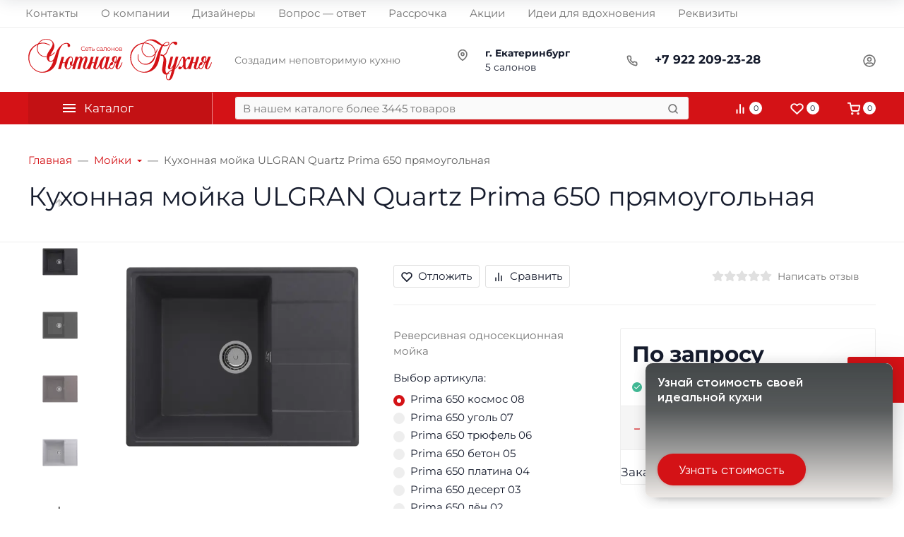

--- FILE ---
content_type: text/html; charset=utf-8
request_url: https://yutnaya-kuhnya.com/kukhonnaya-moyka-ulgran-quartz-prima-650-pryamougolnaya/
body_size: 69136
content:
<!DOCTYPE html><html class="font_family_google_montserrat btn_ripple easyweb-ahead-theme font_size_17 headings_weight_normal" lang="ru"><head><title>Кухонная мойка ULGRAN Quartz Prima 650 прямоугольная купить в интернет-магазине — Фабрика «Уютная Кухня»</title><meta http-equiv="Content-Type" content="text/html; charset=utf-8"/><meta http-equiv="x-ua-compatible" content="IE=edge"/><meta name="viewport" content="width=device-width, initial-scale=1, shrink-to-fit=no"><meta name="format-detection" content="telephone=no"/><meta name="theme-color" content="#d41216"><meta name="keywords" content="купить Кухонная мойка ULGRAN Quartz Prima 650 прямоугольная, Кухонная мойка ULGRAN Quartz Prima 650 прямоугольная, Кухонная мойка ULGRAN Quartz Prima 650 прямоугольная недорого, заказать Кухонная мойка ULGRAN Quartz Prima 650 прямоугольная, Кухонная мойка ULGRAN Quartz Prima 650 прямоугольная цена"/><meta name="description" content="Кухонная мойка ULGRAN Quartz Prima 650 прямоугольная купить недорого в салоне «Уютная Кухня» по низкой цене. Мы предлагаем качественную мебель изготовленную на заказ. 6 салонов во всех районах Екатеринбурга."/><link rel="shortcut icon" href="/favicon.ico"/><link rel="apple-touch-icon" sizes="180x180" href="/wa-data/public/site/data/yutnaya-kuhnya.com/apple-touch-icon.png"><link rel="icon" type="image/png" sizes="32x32" href="/wa-data/public/site/data/yutnaya-kuhnya.com/favicon-32x32.png"><link rel="icon" type="image/png" sizes="16x16" href="/wa-data/public/site/data/yutnaya-kuhnya.com/favicon-16x16.png"><link rel="manifest" href="/wa-data/public/site/data/yutnaya-kuhnya.com/site.webmanifest"><link rel="mask-icon" href="/wa-data/public/site/data/yutnaya-kuhnya.com/safari-pinned-tab.svg" color="#5bbad5"><meta name="msapplication-TileColor" content="#da532c"><meta name="theme-color" content="#ffffff"><style>:root {--default: #d41216;--default-hover-link: hsl(359,84%,38.25%);--default-hover-background: hsl(359,84%,41.625%);--default-hover-border: hsl(359,84%,40.5%);--default-active-background: hsl(359,84%,40.5%);--default-active-border: hsl(359,84%,39.375%);--default-soft-background: hsla(359,84%,41.625%, 0.1);--default-soft-hover-background: hsla(359,84%,41.625%, 0.15);--default-scroll: hsla(359,84%,41.625%, 0.65);--default-logo-1: hsl(359,84%,36%);}</style><script>window.waTheme = {};window.waTheme.theme_id = "ahead";window.waTheme.site_url = "/";window.waTheme.app_id = "shop";window.waTheme.app_url = "/";window.waTheme.isMobileCookie = !!"";window.waTheme.isMobile = !!"";window.waTheme.backend_url = "/door2cozy/";window.waTheme.login_url_escaped = "/login/";window.waTheme.vote_url = "/my/";window.waTheme.follow_url = "/my/";window.waTheme.cartUrl = "/order/";window.waTheme.cart_items = [];window.waTheme.compare_url = "/compare/";window.waTheme.compare_text = "Сравнение выбранных продуктов";window.waTheme.curreny_info = {"code":"RUB","sign":"\u0440\u0443\u0431.","sign_html":"<span class=\"ruble\">\u20bd<\/span>","sign_position":1,"sign_delim":" ","decimal_point":",","frac_digits":"2","thousands_sep":" "};window.waTheme.theme_real_url = "/wa-data/public/site/themes/ahead/";window.waTheme.theme_url = "/wa-data/public/site/themes/ahead/";window.waTheme.active_theme_url = "/wa-data/public/shop/themes/ahead/";window.waTheme.locale = "ru";window.waTheme.product_add_notice = "toast";window.waTheme.added2cart_label = "Товар добавлен в корзину";window.waTheme.google_font = "Montserrat";window.waTheme.login_modal = "1";window.waTheme.version = "2023.1.4.10";window.waTheme.maxPostSize = "67108864";window.waTheme.maxFileSize = "67108864";window.waTheme.maxPostSizeMb = "65536";window.waTheme.maxFileSizeMb = "65536";window.waTheme.locales = {'files_limit': "\u041c\u043e\u0436\u043d\u043e \u0437\u0430\u0433\u0440\u0443\u0437\u0438\u0442\u044c \u043d\u0435 \u0431\u043e\u043b\u044c\u0448\u0435 10 \u0444\u043e\u0442\u043e\u0433\u0440\u0430\u0444\u0438\u0439.",'file_type': "Unsupported image type. Use PNG, GIF and JPEG image files only.",'post_size': "\u041e\u0431\u0449\u0438\u0439 \u0440\u0430\u0437\u043c\u0435\u0440 \u0432\u044b\u0431\u0440\u0430\u043d\u043d\u044b\u0445 \u0444\u0430\u0439\u043b\u043e\u0432 \u043d\u0435 \u0434\u043e\u043b\u0436\u0435\u043d \u043f\u0440\u0435\u0432\u044b\u0448\u0430\u0442\u044c" + " " + 65536 + "\u041a\u0411" + ".",'file_size': "\u0420\u0430\u0437\u043c\u0435\u0440 \u043a\u0430\u0436\u0434\u043e\u0433\u043e \u0444\u0430\u0439\u043b\u0430 \u043d\u0435 \u0434\u043e\u043b\u0436\u0435\u043d \u043f\u0440\u0435\u0432\u044b\u0448\u0430\u0442\u044c" + " " + 65536 + "\u041a\u0411" + ".",'add2cart': "Заказать",'added2cart': "В корзине",'back': "Назад",'to_compare': "К сравнению",'in_compare': "В списке сравнения",'added': "Добавлен",'buy': "Купить",'to_cart': "Перейти в корзину",'back_to_shop': "Продолжить покупки",'icon_copyed': "Иконка скопирована",'log_in': "Вход в личный кабинет",'product__zero_price': "По запросу",'productPlural': {0: '1 товар',1: "2 товара",2: "0 товаров",},};window.waTheme.user_id = "false";window.waTheme.icons = {'chevronleft': '<svg xmlns="http://www.w3.org/2000/svg" width="24" height="24" viewBox="0 0 24 24" fill="none" stroke="currentColor" stroke-width="2.5" stroke-linecap="round" stroke-linejoin="round" class="feather feather-arrow-left"><line x1="19" y1="12" x2="5" y2="12"></line><polyline points="12 19 5 12 12 5"></polyline></svg>','chevronright': '<svg xmlns="http://www.w3.org/2000/svg" width="24" height="24" viewBox="0 0 24 24" fill="none" stroke="currentColor" stroke-width="2.5" stroke-linecap="round" stroke-linejoin="round" class="feather feather-arrow-right"><line x1="5" y1="12" x2="19" y2="12"></line><polyline points="12 5 19 12 12 19"></polyline></svg>','chevrondown': '<svg xmlns="http://www.w3.org/2000/svg" width="24" height="24" viewBox="0 0 24 24" fill="none" stroke="currentColor" stroke-width="2.5" stroke-linecap="round" stroke-linejoin="round" class="feather feather-chevron-down"><polyline points="6 9 12 15 18 9"></polyline></svg>','x': '<svg xmlns="http://www.w3.org/2000/svg" width="24" height="24" viewBox="0 0 24 24" fill="none" stroke="currentColor" stroke-width="2.5" stroke-linecap="round" stroke-linejoin="round" class="feather feather-x"><line x1="18" y1="6" x2="6" y2="18"></line><line x1="6" y1="6" x2="18" y2="18"></line></svg>','morevertical': '<svg xmlns="http://www.w3.org/2000/svg" width="24" height="24" viewBox="0 0 24 24" fill="none" stroke="currentColor" stroke-width="2.5" stroke-linecap="round" stroke-linejoin="round" class="feather feather-more-horizontal"><circle cx="12" cy="12" r="1"></circle><circle cx="19" cy="12" r="1"></circle><circle cx="5" cy="12" r="1"></circle></svg>','thumbnail': '<svg width="24px" height="24px" viewBox="0 0 24 24" version="1.1" xmlns="http://www.w3.org/2000/svg" xmlns:xlink="http://www.w3.org/1999/xlink"><g stroke="none" stroke-width="1" fill="none" fill-rule="evenodd"><rect x="0" y="0" width="24" height="24"></rect><path d="M5,7 L19,7 C20.1045695,7 21,7.8954305 21,9 L21,17 C21,18.1045695 20.1045695,19 19,19 L5,19 C3.8954305,19 3,18.1045695 3,17 L3,9 C3,7.8954305 3.8954305,7 5,7 Z M12,17 C14.209139,17 16,15.209139 16,13 C16,10.790861 14.209139,9 12,9 C9.790861,9 8,10.790861 8,13 C8,15.209139 9.790861,17 12,17 Z" fill="#335EEA"></path><rect fill="#335EEA" opacity="0.3" x="9" y="4" width="6" height="2" rx="1"></rect><circle fill="#335EEA" opacity="0.3" cx="12" cy="13" r="2"></circle></g></svg>',}</script><link rel="stylesheet" href="/wa-data/public/site/themes/ahead/assets/css/vendors.bundle.min.css?v2023.1.4.10"><link rel="stylesheet" href="/wa-data/public/site/themes/ahead/assets/css/theme.min.css?v2023.1.4.10"><script>
  !function(e,t){"object"==typeof module&&"object"==typeof module.exports?module.exports=e.document?t(e,!0):function(e){if(!e.document)throw new Error("jQuery requires a window with a document");return t(e)}:t(e)}("undefined"!=typeof window?window:this,function(C,e){function t(e,t){return t.toUpperCase()}var d=[],h=C.document,c=d.slice,g=d.concat,s=d.push,i=d.indexOf,n={},r=n.toString,m=n.hasOwnProperty,v={},o="1.12.4",k=function(e,t){return new k.fn.init(e,t)},a=/^[\s\uFEFF\xA0]+|[\s\uFEFF\xA0]+$/g,u=/^-ms-/,l=/-([\da-z])/gi;function f(e){var t=!!e&&"length"in e&&e.length,n=k.type(e);return"function"!==n&&!k.isWindow(e)&&("array"===n||0===t||"number"==typeof t&&0<t&&t-1 in e)}k.fn=k.prototype={jquery:o,constructor:k,selector:"",length:0,toArray:function(){return c.call(this)},get:function(e){return null!=e?e<0?this[e+this.length]:this[e]:c.call(this)},pushStack:function(e){var t=k.merge(this.constructor(),e);return t.prevObject=this,t.context=this.context,t},each:function(e){return k.each(this,e)},map:function(n){return this.pushStack(k.map(this,function(e,t){return n.call(e,t,e)}))},slice:function(){return this.pushStack(c.apply(this,arguments))},first:function(){return this.eq(0)},last:function(){return this.eq(-1)},eq:function(e){var t=this.length,n=+e+(e<0?t:0);return this.pushStack(0<=n&&n<t?[this[n]]:[])},end:function(){return this.prevObject||this.constructor()},push:s,sort:d.sort,splice:d.splice},k.extend=k.fn.extend=function(){var e,t,n,r,i,o,a=arguments[0]||{},s=1,u=arguments.length,l=!1;for("boolean"==typeof a&&(l=a,a=arguments[s]||{},s++),"object"==typeof a||k.isFunction(a)||(a={}),s===u&&(a=this,s--);s<u;s++)if(null!=(i=arguments[s]))for(r in i)e=a[r],a!==(n=i[r])&&(l&&n&&(k.isPlainObject(n)||(t=k.isArray(n)))?(o=t?(t=!1,e&&k.isArray(e)?e:[]):e&&k.isPlainObject(e)?e:{},a[r]=k.extend(l,o,n)):void 0!==n&&(a[r]=n));return a},k.extend({expando:"jQuery"+(o+Math.random()).replace(/\D/g,""),isReady:!0,error:function(e){throw new Error(e)},noop:function(){},isFunction:function(e){return"function"===k.type(e)},isArray:Array.isArray||function(e){return"array"===k.type(e)},isWindow:function(e){return null!=e&&e==e.window},isNumeric:function(e){var t=e&&e.toString();return!k.isArray(e)&&0<=t-parseFloat(t)+1},isEmptyObject:function(e){var t;for(t in e)return!1;return!0},isPlainObject:function(e){var t;if(!e||"object"!==k.type(e)||e.nodeType||k.isWindow(e))return!1;try{if(e.constructor&&!m.call(e,"constructor")&&!m.call(e.constructor.prototype,"isPrototypeOf"))return!1}catch(e){return!1}if(!v.ownFirst)for(t in e)return m.call(e,t);for(t in e);return void 0===t||m.call(e,t)},type:function(e){return null==e?e+"":"object"==typeof e||"function"==typeof e?n[r.call(e)]||"object":typeof e},globalEval:function(e){e&&k.trim(e)&&(C.execScript||function(e){C.eval.call(C,e)})(e)},camelCase:function(e){return e.replace(u,"ms-").replace(l,t)},nodeName:function(e,t){return e.nodeName&&e.nodeName.toLowerCase()===t.toLowerCase()},each:function(e,t){var n,r=0;if(f(e))for(n=e.length;r<n&&!1!==t.call(e[r],r,e[r]);r++);else for(r in e)if(!1===t.call(e[r],r,e[r]))break;return e},trim:function(e){return null==e?"":(e+"").replace(a,"")},makeArray:function(e,t){var n=t||[];return null!=e&&(f(Object(e))?k.merge(n,"string"==typeof e?[e]:e):s.call(n,e)),n},inArray:function(e,t,n){var r;if(t){if(i)return i.call(t,e,n);for(r=t.length,n=n?n<0?Math.max(0,r+n):n:0;n<r;n++)if(n in t&&t[n]===e)return n}return-1},merge:function(e,t){for(var n=+t.length,r=0,i=e.length;r<n;)e[i++]=t[r++];if(n!=n)for(;void 0!==t[r];)e[i++]=t[r++];return e.length=i,e},grep:function(e,t,n){for(var r=[],i=0,o=e.length,a=!n;i<o;i++)!t(e[i],i)!=a&&r.push(e[i]);return r},map:function(e,t,n){var r,i,o=0,a=[];if(f(e))for(r=e.length;o<r;o++)null!=(i=t(e[o],o,n))&&a.push(i);else for(o in e)null!=(i=t(e[o],o,n))&&a.push(i);return g.apply([],a)},guid:1,proxy:function(e,t){var n,r,i;if("string"==typeof t&&(i=e[t],t=e,e=i),k.isFunction(e))return n=c.call(arguments,2),(r=function(){return e.apply(t||this,n.concat(c.call(arguments)))}).guid=e.guid=e.guid||k.guid++,r},now:function(){return+new Date},support:v}),"function"==typeof Symbol&&(k.fn[Symbol.iterator]=d[Symbol.iterator]),k.each("Boolean Number String Function Array Date RegExp Object Error Symbol".split(" "),function(e,t){n["[object "+t+"]"]=t.toLowerCase()});var p=function(n){function d(e,t,n){var r="0x"+t-65536;return r!=r||n?t:r<0?String.fromCharCode(65536+r):String.fromCharCode(r>>10|55296,1023&r|56320)}function i(){T()}var e,h,b,o,a,g,f,m,w,u,l,T,C,s,k,v,c,p,y,N="sizzle"+1*new Date,x=n.document,E=0,r=0,S=ie(),j=ie(),A=ie(),D=function(e,t){return e===t&&(l=!0),0},L={}.hasOwnProperty,t=[],H=t.pop,q=t.push,M=t.push,O=t.slice,F=function(e,t){for(var n=0,r=e.length;n<r;n++)if(e[n]===t)return n;return-1},_="checked|selected|async|autofocus|autoplay|controls|defer|disabled|hidden|ismap|loop|multiple|open|readonly|required|scoped",R="[\\x20\\t\\r\\n\\f]",P="(?:\\\\.|[\\w-]|[^\\x00-\\xa0])+",B="\\["+R+"*("+P+")(?:"+R+"*([*^$|!~]?=)"+R+"*(?:'((?:\\\\.|[^\\\\'])*)'|\"((?:\\\\.|[^\\\\\"])*)\"|("+P+"))|)"+R+"*\\]",W=":("+P+")(?:\\((('((?:\\\\.|[^\\\\'])*)'|\"((?:\\\\.|[^\\\\\"])*)\")|((?:\\\\.|[^\\\\()[\\]]|"+B+")*)|.*)\\)|)",I=new RegExp(R+"+","g"),$=new RegExp("^"+R+"+|((?:^|[^\\\\])(?:\\\\.)*)"+R+"+$","g"),z=new RegExp("^"+R+"*,"+R+"*"),Q=new RegExp("^"+R+"*([>+~]|"+R+")"+R+"*"),X=new RegExp("="+R+"*([^\\]'\"]*?)"+R+"*\\]","g"),U=new RegExp(W),J=new RegExp("^"+P+"$"),V={ID:new RegExp("^#("+P+")"),CLASS:new RegExp("^\\.("+P+")"),TAG:new RegExp("^("+P+"|[*])"),ATTR:new RegExp("^"+B),PSEUDO:new RegExp("^"+W),CHILD:new RegExp("^:(only|first|last|nth|nth-last)-(child|of-type)(?:\\("+R+"*(even|odd|(([+-]|)(\\d*)n|)"+R+"*(?:([+-]|)"+R+"*(\\d+)|))"+R+"*\\)|)","i"),bool:new RegExp("^(?:"+_+")$","i"),needsContext:new RegExp("^"+R+"*[>+~]|:(even|odd|eq|gt|lt|nth|first|last)(?:\\("+R+"*((?:-\\d)?\\d*)"+R+"*\\)|)(?=[^-]|$)","i")},G=/^(?:input|select|textarea|button)$/i,Y=/^h\d$/i,K=/^[^{]+\{\s*\[native \w/,Z=/^(?:#([\w-]+)|(\w+)|\.([\w-]+))$/,ee=/[+~]/,te=/'|\\/g,ne=new RegExp("\\\\([\\da-f]{1,6}"+R+"?|("+R+")|.)","ig");try{M.apply(t=O.call(x.childNodes),x.childNodes),t[x.childNodes.length].nodeType}catch(e){M={apply:t.length?function(e,t){q.apply(e,O.call(t))}:function(e,t){for(var n=e.length,r=0;e[n++]=t[r++];);e.length=n-1}}}function re(e,t,n,r){var i,o,a,s,u,l,c,d,f=t&&t.ownerDocument,p=t?t.nodeType:9;if(n=n||[],"string"!=typeof e||!e||1!==p&&9!==p&&11!==p)return n;if(!r&&((t?t.ownerDocument||t:x)!==C&&T(t),t=t||C,k)){if(11!==p&&(l=Z.exec(e)))if(i=l[1]){if(9===p){if(!(a=t.getElementById(i)))return n;if(a.id===i)return n.push(a),n}else if(f&&(a=f.getElementById(i))&&y(t,a)&&a.id===i)return n.push(a),n}else{if(l[2])return M.apply(n,t.getElementsByTagName(e)),n;if((i=l[3])&&h.getElementsByClassName&&t.getElementsByClassName)return M.apply(n,t.getElementsByClassName(i)),n}if(h.qsa&&!A[e+" "]&&(!v||!v.test(e))){if(1!==p)f=t,d=e;else if("object"!==t.nodeName.toLowerCase()){for((s=t.getAttribute("id"))?s=s.replace(te,"\\$&"):t.setAttribute("id",s=N),o=(c=g(e)).length,u=J.test(s)?"#"+s:"[id='"+s+"']";o--;)c[o]=u+" "+he(c[o]);d=c.join(","),f=ee.test(e)&&fe(t.parentNode)||t}if(d)try{return M.apply(n,f.querySelectorAll(d)),n}catch(e){}finally{s===N&&t.removeAttribute("id")}}}return m(e.replace($,"$1"),t,n,r)}function ie(){var r=[];return function e(t,n){return r.push(t+" ")>b.cacheLength&&delete e[r.shift()],e[t+" "]=n}}function oe(e){return e[N]=!0,e}function ae(e){var t=C.createElement("div");try{return!!e(t)}catch(e){return!1}finally{t.parentNode&&t.parentNode.removeChild(t),t=null}}function se(e,t){for(var n=e.split("|"),r=n.length;r--;)b.attrHandle[n[r]]=t}function ue(e,t){var n=t&&e,r=n&&1===e.nodeType&&1===t.nodeType&&(~t.sourceIndex||1<<31)-(~e.sourceIndex||1<<31);if(r)return r;if(n)for(;n=n.nextSibling;)if(n===t)return-1;return e?1:-1}function le(t){return function(e){return"input"===e.nodeName.toLowerCase()&&e.type===t}}function ce(n){return function(e){var t=e.nodeName.toLowerCase();return("input"===t||"button"===t)&&e.type===n}}function de(a){return oe(function(o){return o=+o,oe(function(e,t){for(var n,r=a([],e.length,o),i=r.length;i--;)e[n=r[i]]&&(e[n]=!(t[n]=e[n]))})})}function fe(e){return e&&void 0!==e.getElementsByTagName&&e}for(e in h=re.support={},a=re.isXML=function(e){var t=e&&(e.ownerDocument||e).documentElement;return!!t&&"HTML"!==t.nodeName},T=re.setDocument=function(e){var t,n,r=e?e.ownerDocument||e:x;return r!==C&&9===r.nodeType&&r.documentElement&&(s=(C=r).documentElement,k=!a(C),(n=C.defaultView)&&n.top!==n&&(n.addEventListener?n.addEventListener("unload",i,!1):n.attachEvent&&n.attachEvent("onunload",i)),h.attributes=ae(function(e){return e.className="i",!e.getAttribute("className")}),h.getElementsByTagName=ae(function(e){return e.appendChild(C.createComment("")),!e.getElementsByTagName("*").length}),h.getElementsByClassName=K.test(C.getElementsByClassName),h.getById=ae(function(e){return s.appendChild(e).id=N,!C.getElementsByName||!C.getElementsByName(N).length}),h.getById?(b.find.ID=function(e,t){if(void 0!==t.getElementById&&k){var n=t.getElementById(e);return n?[n]:[]}},b.filter.ID=function(e){var t=e.replace(ne,d);return function(e){return e.getAttribute("id")===t}}):(delete b.find.ID,b.filter.ID=function(e){var n=e.replace(ne,d);return function(e){var t=void 0!==e.getAttributeNode&&e.getAttributeNode("id");return t&&t.value===n}}),b.find.TAG=h.getElementsByTagName?function(e,t){return void 0!==t.getElementsByTagName?t.getElementsByTagName(e):h.qsa?t.querySelectorAll(e):void 0}:function(e,t){var n,r=[],i=0,o=t.getElementsByTagName(e);if("*"!==e)return o;for(;n=o[i++];)1===n.nodeType&&r.push(n);return r},b.find.CLASS=h.getElementsByClassName&&function(e,t){if(void 0!==t.getElementsByClassName&&k)return t.getElementsByClassName(e)},c=[],v=[],(h.qsa=K.test(C.querySelectorAll))&&(ae(function(e){s.appendChild(e).innerHTML="<a id='"+N+"'></a><select id='"+N+"-\r\\' msallowcapture=''><option selected=''></option></select>",e.querySelectorAll("[msallowcapture^='']").length&&v.push("[*^$]="+R+"*(?:''|\"\")"),e.querySelectorAll("[selected]").length||v.push("\\["+R+"*(?:value|"+_+")"),e.querySelectorAll("[id~="+N+"-]").length||v.push("~="),e.querySelectorAll(":checked").length||v.push(":checked"),e.querySelectorAll("a#"+N+"+*").length||v.push(".#.+[+~]")}),ae(function(e){var t=C.createElement("input");t.setAttribute("type","hidden"),e.appendChild(t).setAttribute("name","D"),e.querySelectorAll("[name=d]").length&&v.push("name"+R+"*[*^$|!~]?="),e.querySelectorAll(":enabled").length||v.push(":enabled",":disabled"),e.querySelectorAll("*,:x"),v.push(",.*:")})),(h.matchesSelector=K.test(p=s.matches||s.webkitMatchesSelector||s.mozMatchesSelector||s.oMatchesSelector||s.msMatchesSelector))&&ae(function(e){h.disconnectedMatch=p.call(e,"div"),p.call(e,"[s!='']:x"),c.push("!=",W)}),v=v.length&&new RegExp(v.join("|")),c=c.length&&new RegExp(c.join("|")),t=K.test(s.compareDocumentPosition),y=t||K.test(s.contains)?function(e,t){var n=9===e.nodeType?e.documentElement:e,r=t&&t.parentNode;return e===r||!(!r||1!==r.nodeType||!(n.contains?n.contains(r):e.compareDocumentPosition&&16&e.compareDocumentPosition(r)))}:function(e,t){if(t)for(;t=t.parentNode;)if(t===e)return!0;return!1},D=t?function(e,t){if(e===t)return l=!0,0;var n=!e.compareDocumentPosition-!t.compareDocumentPosition;return n||(1&(n=(e.ownerDocument||e)===(t.ownerDocument||t)?e.compareDocumentPosition(t):1)||!h.sortDetached&&t.compareDocumentPosition(e)===n?e===C||e.ownerDocument===x&&y(x,e)?-1:t===C||t.ownerDocument===x&&y(x,t)?1:u?F(u,e)-F(u,t):0:4&n?-1:1)}:function(e,t){if(e===t)return l=!0,0;var n,r=0,i=e.parentNode,o=t.parentNode,a=[e],s=[t];if(!i||!o)return e===C?-1:t===C?1:i?-1:o?1:u?F(u,e)-F(u,t):0;if(i===o)return ue(e,t);for(n=e;n=n.parentNode;)a.unshift(n);for(n=t;n=n.parentNode;)s.unshift(n);for(;a[r]===s[r];)r++;return r?ue(a[r],s[r]):a[r]===x?-1:s[r]===x?1:0}),C},re.matches=function(e,t){return re(e,null,null,t)},re.matchesSelector=function(e,t){if((e.ownerDocument||e)!==C&&T(e),t=t.replace(X,"='$1']"),h.matchesSelector&&k&&!A[t+" "]&&(!c||!c.test(t))&&(!v||!v.test(t)))try{var n=p.call(e,t);if(n||h.disconnectedMatch||e.document&&11!==e.document.nodeType)return n}catch(e){}return 0<re(t,C,null,[e]).length},re.contains=function(e,t){return(e.ownerDocument||e)!==C&&T(e),y(e,t)},re.attr=function(e,t){(e.ownerDocument||e)!==C&&T(e);var n=b.attrHandle[t.toLowerCase()],r=n&&L.call(b.attrHandle,t.toLowerCase())?n(e,t,!k):void 0;return void 0!==r?r:h.attributes||!k?e.getAttribute(t):(r=e.getAttributeNode(t))&&r.specified?r.value:null},re.error=function(e){throw new Error("Syntax error, unrecognized expression: "+e)},re.uniqueSort=function(e){var t,n=[],r=0,i=0;if(l=!h.detectDuplicates,u=!h.sortStable&&e.slice(0),e.sort(D),l){for(;t=e[i++];)t===e[i]&&(r=n.push(i));for(;r--;)e.splice(n[r],1)}return u=null,e},o=re.getText=function(e){var t,n="",r=0,i=e.nodeType;if(i){if(1===i||9===i||11===i){if("string"==typeof e.textContent)return e.textContent;for(e=e.firstChild;e;e=e.nextSibling)n+=o(e)}else if(3===i||4===i)return e.nodeValue}else for(;t=e[r++];)n+=o(t);return n},(b=re.selectors={cacheLength:50,createPseudo:oe,match:V,attrHandle:{},find:{},relative:{">":{dir:"parentNode",first:!0}," ":{dir:"parentNode"},"+":{dir:"previousSibling",first:!0},"~":{dir:"previousSibling"}},preFilter:{ATTR:function(e){return e[1]=e[1].replace(ne,d),e[3]=(e[3]||e[4]||e[5]||"").replace(ne,d),"~="===e[2]&&(e[3]=" "+e[3]+" "),e.slice(0,4)},CHILD:function(e){return e[1]=e[1].toLowerCase(),"nth"===e[1].slice(0,3)?(e[3]||re.error(e[0]),e[4]=+(e[4]?e[5]+(e[6]||1):2*("even"===e[3]||"odd"===e[3])),e[5]=+(e[7]+e[8]||"odd"===e[3])):e[3]&&re.error(e[0]),e},PSEUDO:function(e){var t,n=!e[6]&&e[2];return V.CHILD.test(e[0])?null:(e[3]?e[2]=e[4]||e[5]||"":n&&U.test(n)&&(t=g(n,!0))&&(t=n.indexOf(")",n.length-t)-n.length)&&(e[0]=e[0].slice(0,t),e[2]=n.slice(0,t)),e.slice(0,3))}},filter:{TAG:function(e){var t=e.replace(ne,d).toLowerCase();return"*"===e?function(){return!0}:function(e){return e.nodeName&&e.nodeName.toLowerCase()===t}},CLASS:function(e){var t=S[e+" "];return t||(t=new RegExp("(^|"+R+")"+e+"("+R+"|$)"))&&S(e,function(e){return t.test("string"==typeof e.className&&e.className||void 0!==e.getAttribute&&e.getAttribute("class")||"")})},ATTR:function(n,r,i){return function(e){var t=re.attr(e,n);return null==t?"!="===r:!r||(t+="","="===r?t===i:"!="===r?t!==i:"^="===r?i&&0===t.indexOf(i):"*="===r?i&&-1<t.indexOf(i):"$="===r?i&&t.slice(-i.length)===i:"~="===r?-1<(" "+t.replace(I," ")+" ").indexOf(i):"|="===r&&(t===i||t.slice(0,i.length+1)===i+"-"))}},CHILD:function(h,e,t,g,m){var v="nth"!==h.slice(0,3),y="last"!==h.slice(-4),x="of-type"===e;return 1===g&&0===m?function(e){return!!e.parentNode}:function(e,t,n){var r,i,o,a,s,u,l=v!=y?"nextSibling":"previousSibling",c=e.parentNode,d=x&&e.nodeName.toLowerCase(),f=!n&&!x,p=!1;if(c){if(v){for(;l;){for(a=e;a=a[l];)if(x?a.nodeName.toLowerCase()===d:1===a.nodeType)return!1;u=l="only"===h&&!u&&"nextSibling"}return!0}if(u=[y?c.firstChild:c.lastChild],y&&f){for(p=(s=(r=(i=(o=(a=c)[N]||(a[N]={}))[a.uniqueID]||(o[a.uniqueID]={}))[h]||[])[0]===E&&r[1])&&r[2],a=s&&c.childNodes[s];a=++s&&a&&a[l]||(p=s=0)||u.pop();)if(1===a.nodeType&&++p&&a===e){i[h]=[E,s,p];break}}else if(f&&(p=s=(r=(i=(o=(a=e)[N]||(a[N]={}))[a.uniqueID]||(o[a.uniqueID]={}))[h]||[])[0]===E&&r[1]),!1===p)for(;(a=++s&&a&&a[l]||(p=s=0)||u.pop())&&((x?a.nodeName.toLowerCase()!==d:1!==a.nodeType)||!++p||(f&&((i=(o=a[N]||(a[N]={}))[a.uniqueID]||(o[a.uniqueID]={}))[h]=[E,p]),a!==e)););return(p-=m)===g||p%g==0&&0<=p/g}}},PSEUDO:function(e,o){var t,a=b.pseudos[e]||b.setFilters[e.toLowerCase()]||re.error("unsupported pseudo: "+e);return a[N]?a(o):1<a.length?(t=[e,e,"",o],b.setFilters.hasOwnProperty(e.toLowerCase())?oe(function(e,t){for(var n,r=a(e,o),i=r.length;i--;)e[n=F(e,r[i])]=!(t[n]=r[i])}):function(e){return a(e,0,t)}):a}},pseudos:{not:oe(function(e){var r=[],i=[],s=f(e.replace($,"$1"));return s[N]?oe(function(e,t,n,r){for(var i,o=s(e,null,r,[]),a=e.length;a--;)(i=o[a])&&(e[a]=!(t[a]=i))}):function(e,t,n){return r[0]=e,s(r,null,n,i),r[0]=null,!i.pop()}}),has:oe(function(t){return function(e){return 0<re(t,e).length}}),contains:oe(function(t){return t=t.replace(ne,d),function(e){return-1<(e.textContent||e.innerText||o(e)).indexOf(t)}}),lang:oe(function(n){return J.test(n||"")||re.error("unsupported lang: "+n),n=n.replace(ne,d).toLowerCase(),function(e){var t;do{if(t=k?e.lang:e.getAttribute("xml:lang")||e.getAttribute("lang"))return(t=t.toLowerCase())===n||0===t.indexOf(n+"-")}while((e=e.parentNode)&&1===e.nodeType);return!1}}),target:function(e){var t=n.location&&n.location.hash;return t&&t.slice(1)===e.id},root:function(e){return e===s},focus:function(e){return e===C.activeElement&&(!C.hasFocus||C.hasFocus())&&!!(e.type||e.href||~e.tabIndex)},enabled:function(e){return!1===e.disabled},disabled:function(e){return!0===e.disabled},checked:function(e){var t=e.nodeName.toLowerCase();return"input"===t&&!!e.checked||"option"===t&&!!e.selected},selected:function(e){return e.parentNode&&e.parentNode.selectedIndex,!0===e.selected},empty:function(e){for(e=e.firstChild;e;e=e.nextSibling)if(e.nodeType<6)return!1;return!0},parent:function(e){return!b.pseudos.empty(e)},header:function(e){return Y.test(e.nodeName)},input:function(e){return G.test(e.nodeName)},button:function(e){var t=e.nodeName.toLowerCase();return"input"===t&&"button"===e.type||"button"===t},text:function(e){var t;return"input"===e.nodeName.toLowerCase()&&"text"===e.type&&(null==(t=e.getAttribute("type"))||"text"===t.toLowerCase())},first:de(function(){return[0]}),last:de(function(e,t){return[t-1]}),eq:de(function(e,t,n){return[n<0?n+t:n]}),even:de(function(e,t){for(var n=0;n<t;n+=2)e.push(n);return e}),odd:de(function(e,t){for(var n=1;n<t;n+=2)e.push(n);return e}),lt:de(function(e,t,n){for(var r=n<0?n+t:n;0<=--r;)e.push(r);return e}),gt:de(function(e,t,n){for(var r=n<0?n+t:n;++r<t;)e.push(r);return e})}}).pseudos.nth=b.pseudos.eq,{radio:!0,checkbox:!0,file:!0,password:!0,image:!0})b.pseudos[e]=le(e);for(e in{submit:!0,reset:!0})b.pseudos[e]=ce(e);function pe(){}function he(e){for(var t=0,n=e.length,r="";t<n;t++)r+=e[t].value;return r}function ge(s,e,t){var u=e.dir,l=t&&"parentNode"===u,c=r++;return e.first?function(e,t,n){for(;e=e[u];)if(1===e.nodeType||l)return s(e,t,n)}:function(e,t,n){var r,i,o,a=[E,c];if(n){for(;e=e[u];)if((1===e.nodeType||l)&&s(e,t,n))return!0}else for(;e=e[u];)if(1===e.nodeType||l){if((r=(i=(o=e[N]||(e[N]={}))[e.uniqueID]||(o[e.uniqueID]={}))[u])&&r[0]===E&&r[1]===c)return a[2]=r[2];if((i[u]=a)[2]=s(e,t,n))return!0}}}function me(i){return 1<i.length?function(e,t,n){for(var r=i.length;r--;)if(!i[r](e,t,n))return!1;return!0}:i[0]}function ve(e,t,n,r,i){for(var o,a=[],s=0,u=e.length,l=null!=t;s<u;s++)(o=e[s])&&(n&&!n(o,r,i)||(a.push(o),l&&t.push(s)));return a}function ye(p,h,g,m,v,e){return m&&!m[N]&&(m=ye(m)),v&&!v[N]&&(v=ye(v,e)),oe(function(e,t,n,r){var i,o,a,s=[],u=[],l=t.length,c=e||function(e,t,n){for(var r=0,i=t.length;r<i;r++)re(e,t[r],n);return n}(h||"*",n.nodeType?[n]:n,[]),d=!p||!e&&h?c:ve(c,s,p,n,r),f=g?v||(e?p:l||m)?[]:t:d;if(g&&g(d,f,n,r),m)for(i=ve(f,u),m(i,[],n,r),o=i.length;o--;)(a=i[o])&&(f[u[o]]=!(d[u[o]]=a));if(e){if(v||p){if(v){for(i=[],o=f.length;o--;)(a=f[o])&&i.push(d[o]=a);v(null,f=[],i,r)}for(o=f.length;o--;)(a=f[o])&&-1<(i=v?F(e,a):s[o])&&(e[i]=!(t[i]=a))}}else f=ve(f===t?f.splice(l,f.length):f),v?v(null,t,f,r):M.apply(t,f)})}function xe(e){for(var i,t,n,r=e.length,o=b.relative[e[0].type],a=o||b.relative[" "],s=o?1:0,u=ge(function(e){return e===i},a,!0),l=ge(function(e){return-1<F(i,e)},a,!0),c=[function(e,t,n){var r=!o&&(n||t!==w)||((i=t).nodeType?u(e,t,n):l(e,t,n));return i=null,r}];s<r;s++)if(t=b.relative[e[s].type])c=[ge(me(c),t)];else{if((t=b.filter[e[s].type].apply(null,e[s].matches))[N]){for(n=++s;n<r&&!b.relative[e[n].type];n++);return ye(1<s&&me(c),1<s&&he(e.slice(0,s-1).concat({value:" "===e[s-2].type?"*":""})).replace($,"$1"),t,s<n&&xe(e.slice(s,n)),n<r&&xe(e=e.slice(n)),n<r&&he(e))}c.push(t)}return me(c)}function be(m,v){function e(e,t,n,r,i){var o,a,s,u=0,l="0",c=e&&[],d=[],f=w,p=e||x&&b.find.TAG("*",i),h=E+=null==f?1:Math.random()||.1,g=p.length;for(i&&(w=t===C||t||i);l!==g&&null!=(o=p[l]);l++){if(x&&o){for(a=0,t||o.ownerDocument===C||(T(o),n=!k);s=m[a++];)if(s(o,t||C,n)){r.push(o);break}i&&(E=h)}y&&((o=!s&&o)&&u--,e&&c.push(o))}if(u+=l,y&&l!==u){for(a=0;s=v[a++];)s(c,d,t,n);if(e){if(0<u)for(;l--;)c[l]||d[l]||(d[l]=H.call(r));d=ve(d)}M.apply(r,d),i&&!e&&0<d.length&&1<u+v.length&&re.uniqueSort(r)}return i&&(E=h,w=f),c}var y=0<v.length,x=0<m.length;return y?oe(e):e}return pe.prototype=b.filters=b.pseudos,b.setFilters=new pe,g=re.tokenize=function(e,t){var n,r,i,o,a,s,u,l=j[e+" "];if(l)return t?0:l.slice(0);for(a=e,s=[],u=b.preFilter;a;){for(o in n&&!(r=z.exec(a))||(r&&(a=a.slice(r[0].length)||a),s.push(i=[])),n=!1,(r=Q.exec(a))&&(n=r.shift(),i.push({value:n,type:r[0].replace($," ")}),a=a.slice(n.length)),b.filter)!(r=V[o].exec(a))||u[o]&&!(r=u[o](r))||(n=r.shift(),i.push({value:n,type:o,matches:r}),a=a.slice(n.length));if(!n)break}return t?a.length:a?re.error(e):j(e,s).slice(0)},f=re.compile=function(e,t){var n,r=[],i=[],o=A[e+" "];if(!o){for(n=(t=t||g(e)).length;n--;)(o=xe(t[n]))[N]?r.push(o):i.push(o);(o=A(e,be(i,r))).selector=e}return o},m=re.select=function(e,t,n,r){var i,o,a,s,u,l="function"==typeof e&&e,c=!r&&g(e=l.selector||e);if(n=n||[],1===c.length){if(2<(o=c[0]=c[0].slice(0)).length&&"ID"===(a=o[0]).type&&h.getById&&9===t.nodeType&&k&&b.relative[o[1].type]){if(!(t=(b.find.ID(a.matches[0].replace(ne,d),t)||[])[0]))return n;l&&(t=t.parentNode),e=e.slice(o.shift().value.length)}for(i=V.needsContext.test(e)?0:o.length;i--&&(a=o[i],!b.relative[s=a.type]);)if((u=b.find[s])&&(r=u(a.matches[0].replace(ne,d),ee.test(o[0].type)&&fe(t.parentNode)||t))){if(o.splice(i,1),!(e=r.length&&he(o)))return M.apply(n,r),n;break}}return(l||f(e,c))(r,t,!k,n,!t||ee.test(e)&&fe(t.parentNode)||t),n},h.sortStable=N.split("").sort(D).join("")===N,h.detectDuplicates=!!l,T(),h.sortDetached=ae(function(e){return 1&e.compareDocumentPosition(C.createElement("div"))}),ae(function(e){return e.innerHTML="<a href='#'></a>","#"===e.firstChild.getAttribute("href")})||se("type|href|height|width",function(e,t,n){if(!n)return e.getAttribute(t,"type"===t.toLowerCase()?1:2)}),h.attributes&&ae(function(e){return e.innerHTML="<input/>",e.firstChild.setAttribute("value",""),""===e.firstChild.getAttribute("value")})||se("value",function(e,t,n){if(!n&&"input"===e.nodeName.toLowerCase())return e.defaultValue}),ae(function(e){return null==e.getAttribute("disabled")})||se(_,function(e,t,n){var r;if(!n)return!0===e[t]?t.toLowerCase():(r=e.getAttributeNode(t))&&r.specified?r.value:null}),re}(C);k.find=p,k.expr=p.selectors,k.expr[":"]=k.expr.pseudos,k.uniqueSort=k.unique=p.uniqueSort,k.text=p.getText,k.isXMLDoc=p.isXML,k.contains=p.contains;function y(e,t,n){for(var r=[],i=void 0!==n;(e=e[t])&&9!==e.nodeType;)if(1===e.nodeType){if(i&&k(e).is(n))break;r.push(e)}return r}function x(e,t){for(var n=[];e;e=e.nextSibling)1===e.nodeType&&e!==t&&n.push(e);return n}var b=k.expr.match.needsContext,w=/^<([\w-]+)\s*\/?>(?:<\/\1>|)$/,T=/^.[^:#\[\.,]*$/;function N(e,n,r){if(k.isFunction(n))return k.grep(e,function(e,t){return!!n.call(e,t,e)!==r});if(n.nodeType)return k.grep(e,function(e){return e===n!==r});if("string"==typeof n){if(T.test(n))return k.filter(n,e,r);n=k.filter(n,e)}return k.grep(e,function(e){return-1<k.inArray(e,n)!==r})}k.filter=function(e,t,n){var r=t[0];return n&&(e=":not("+e+")"),1===t.length&&1===r.nodeType?k.find.matchesSelector(r,e)?[r]:[]:k.find.matches(e,k.grep(t,function(e){return 1===e.nodeType}))},k.fn.extend({find:function(e){var t,n=[],r=this,i=r.length;if("string"!=typeof e)return this.pushStack(k(e).filter(function(){for(t=0;t<i;t++)if(k.contains(r[t],this))return!0}));for(t=0;t<i;t++)k.find(e,r[t],n);return(n=this.pushStack(1<i?k.unique(n):n)).selector=this.selector?this.selector+" "+e:e,n},filter:function(e){return this.pushStack(N(this,e||[],!1))},not:function(e){return this.pushStack(N(this,e||[],!0))},is:function(e){return!!N(this,"string"==typeof e&&b.test(e)?k(e):e||[],!1).length}});var E,S=/^(?:\s*(<[\w\W]+>)[^>]*|#([\w-]*))$/;(k.fn.init=function(e,t,n){var r,i;if(!e)return this;if(n=n||E,"string"!=typeof e)return e.nodeType?(this.context=this[0]=e,this.length=1,this):k.isFunction(e)?void 0!==n.ready?n.ready(e):e(k):(void 0!==e.selector&&(this.selector=e.selector,this.context=e.context),k.makeArray(e,this));if(!(r="<"===e.charAt(0)&&">"===e.charAt(e.length-1)&&3<=e.length?[null,e,null]:S.exec(e))||!r[1]&&t)return!t||t.jquery?(t||n).find(e):this.constructor(t).find(e);if(r[1]){if(t=t instanceof k?t[0]:t,k.merge(this,k.parseHTML(r[1],t&&t.nodeType?t.ownerDocument||t:h,!0)),w.test(r[1])&&k.isPlainObject(t))for(r in t)k.isFunction(this[r])?this[r](t[r]):this.attr(r,t[r]);return this}if((i=h.getElementById(r[2]))&&i.parentNode){if(i.id!==r[2])return E.find(e);this.length=1,this[0]=i}return this.context=h,this.selector=e,this}).prototype=k.fn,E=k(h);var j=/^(?:parents|prev(?:Until|All))/,A={children:!0,contents:!0,next:!0,prev:!0};function D(e,t){for(;(e=e[t])&&1!==e.nodeType;);return e}k.fn.extend({has:function(e){var t,n=k(e,this),r=n.length;return this.filter(function(){for(t=0;t<r;t++)if(k.contains(this,n[t]))return!0})},closest:function(e,t){for(var n,r=0,i=this.length,o=[],a=b.test(e)||"string"!=typeof e?k(e,t||this.context):0;r<i;r++)for(n=this[r];n&&n!==t;n=n.parentNode)if(n.nodeType<11&&(a?-1<a.index(n):1===n.nodeType&&k.find.matchesSelector(n,e))){o.push(n);break}return this.pushStack(1<o.length?k.uniqueSort(o):o)},index:function(e){return e?"string"==typeof e?k.inArray(this[0],k(e)):k.inArray(e.jquery?e[0]:e,this):this[0]&&this[0].parentNode?this.first().prevAll().length:-1},add:function(e,t){return this.pushStack(k.uniqueSort(k.merge(this.get(),k(e,t))))},addBack:function(e){return this.add(null==e?this.prevObject:this.prevObject.filter(e))}}),k.each({parent:function(e){var t=e.parentNode;return t&&11!==t.nodeType?t:null},parents:function(e){return y(e,"parentNode")},parentsUntil:function(e,t,n){return y(e,"parentNode",n)},next:function(e){return D(e,"nextSibling")},prev:function(e){return D(e,"previousSibling")},nextAll:function(e){return y(e,"nextSibling")},prevAll:function(e){return y(e,"previousSibling")},nextUntil:function(e,t,n){return y(e,"nextSibling",n)},prevUntil:function(e,t,n){return y(e,"previousSibling",n)},siblings:function(e){return x((e.parentNode||{}).firstChild,e)},children:function(e){return x(e.firstChild)},contents:function(e){return k.nodeName(e,"iframe")?e.contentDocument||e.contentWindow.document:k.merge([],e.childNodes)}},function(r,i){k.fn[r]=function(e,t){var n=k.map(this,i,e);return"Until"!==r.slice(-5)&&(t=e),t&&"string"==typeof t&&(n=k.filter(t,n)),1<this.length&&(A[r]||(n=k.uniqueSort(n)),j.test(r)&&(n=n.reverse())),this.pushStack(n)}});var L,H,q=/\S+/g;function M(){h.addEventListener?(h.removeEventListener("DOMContentLoaded",O),C.removeEventListener("load",O)):(h.detachEvent("onreadystatechange",O),C.detachEvent("onload",O))}function O(){!h.addEventListener&&"load"!==C.event.type&&"complete"!==h.readyState||(M(),k.ready())}for(H in k.Callbacks=function(r){var e,n;r="string"==typeof r?(e=r,n={},k.each(e.match(q)||[],function(e,t){n[t]=!0}),n):k.extend({},r);function i(){for(s=r.once,a=o=!0;l.length;c=-1)for(t=l.shift();++c<u.length;)!1===u[c].apply(t[0],t[1])&&r.stopOnFalse&&(c=u.length,t=!1);r.memory||(t=!1),o=!1,s&&(u=t?[]:"")}var o,t,a,s,u=[],l=[],c=-1,d={add:function(){return u&&(t&&!o&&(c=u.length-1,l.push(t)),function n(e){k.each(e,function(e,t){k.isFunction(t)?r.unique&&d.has(t)||u.push(t):t&&t.length&&"string"!==k.type(t)&&n(t)})}(arguments),t&&!o&&i()),this},remove:function(){return k.each(arguments,function(e,t){for(var n;-1<(n=k.inArray(t,u,n));)u.splice(n,1),n<=c&&c--}),this},has:function(e){return e?-1<k.inArray(e,u):0<u.length},empty:function(){return u=u&&[],this},disable:function(){return s=l=[],u=t="",this},disabled:function(){return!u},lock:function(){return s=!0,t||d.disable(),this},locked:function(){return!!s},fireWith:function(e,t){return s||(t=[e,(t=t||[]).slice?t.slice():t],l.push(t),o||i()),this},fire:function(){return d.fireWith(this,arguments),this},fired:function(){return!!a}};return d},k.extend({Deferred:function(e){var o=[["resolve","done",k.Callbacks("once memory"),"resolved"],["reject","fail",k.Callbacks("once memory"),"rejected"],["notify","progress",k.Callbacks("memory")]],i="pending",a={state:function(){return i},always:function(){return s.done(arguments).fail(arguments),this},then:function(){var i=arguments;return k.Deferred(function(r){k.each(o,function(e,t){var n=k.isFunction(i[e])&&i[e];s[t[1]](function(){var e=n&&n.apply(this,arguments);e&&k.isFunction(e.promise)?e.promise().progress(r.notify).done(r.resolve).fail(r.reject):r[t[0]+"With"](this===a?r.promise():this,n?[e]:arguments)})}),i=null}).promise()},promise:function(e){return null!=e?k.extend(e,a):a}},s={};return a.pipe=a.then,k.each(o,function(e,t){var n=t[2],r=t[3];a[t[1]]=n.add,r&&n.add(function(){i=r},o[1^e][2].disable,o[2][2].lock),s[t[0]]=function(){return s[t[0]+"With"](this===s?a:this,arguments),this},s[t[0]+"With"]=n.fireWith}),a.promise(s),e&&e.call(s,s),s},when:function(e){function t(t,n,r){return function(e){n[t]=this,r[t]=1<arguments.length?c.call(arguments):e,r===i?l.notifyWith(n,r):--u||l.resolveWith(n,r)}}var i,n,r,o=0,a=c.call(arguments),s=a.length,u=1!==s||e&&k.isFunction(e.promise)?s:0,l=1===u?e:k.Deferred();if(1<s)for(i=new Array(s),n=new Array(s),r=new Array(s);o<s;o++)a[o]&&k.isFunction(a[o].promise)?a[o].promise().progress(t(o,n,i)).done(t(o,r,a)).fail(l.reject):--u;return u||l.resolveWith(r,a),l.promise()}}),k.fn.ready=function(e){return k.ready.promise().done(e),this},k.extend({isReady:!1,readyWait:1,holdReady:function(e){e?k.readyWait++:k.ready(!0)},ready:function(e){(!0===e?--k.readyWait:k.isReady)||(k.isReady=!0)!==e&&0<--k.readyWait||(L.resolveWith(h,[k]),k.fn.triggerHandler&&(k(h).triggerHandler("ready"),k(h).off("ready")))}}),k.ready.promise=function(e){if(!L)if(L=k.Deferred(),"complete"===h.readyState||"loading"!==h.readyState&&!h.documentElement.doScroll)C.setTimeout(k.ready);else if(h.addEventListener)h.addEventListener("DOMContentLoaded",O),C.addEventListener("load",O);else{h.attachEvent("onreadystatechange",O),C.attachEvent("onload",O);var n=!1;try{n=null==C.frameElement&&h.documentElement}catch(e){}n&&n.doScroll&&!function t(){if(!k.isReady){try{n.doScroll("left")}catch(e){return C.setTimeout(t,50)}M(),k.ready()}}()}return L.promise(e)},k.ready.promise(),k(v))break;v.ownFirst="0"===H,v.inlineBlockNeedsLayout=!1,k(function(){var e,t,n,r;(n=h.getElementsByTagName("body")[0])&&n.style&&(t=h.createElement("div"),(r=h.createElement("div")).style.cssText="position:absolute;border:0;width:0;height:0;top:0;left:-9999px",n.appendChild(r).appendChild(t),void 0!==t.style.zoom&&(t.style.cssText="display:inline;margin:0;border:0;padding:1px;width:1px;zoom:1",v.inlineBlockNeedsLayout=e=3===t.offsetWidth,e&&(n.style.zoom=1)),n.removeChild(r))}),function(){var e=h.createElement("div");v.deleteExpando=!0;try{delete e.test}catch(e){v.deleteExpando=!1}e=null}();function F(e){var t=k.noData[(e.nodeName+" ").toLowerCase()],n=+e.nodeType||1;return(1===n||9===n)&&(!t||!0!==t&&e.getAttribute("classid")===t)}var _,R=/^(?:\{[\w\W]*\}|\[[\w\W]*\])$/,P=/([A-Z])/g;function B(e,t,n){if(void 0===n&&1===e.nodeType){var r="data-"+t.replace(P,"-$1").toLowerCase();if("string"==typeof(n=e.getAttribute(r))){try{n="true"===n||"false"!==n&&("null"===n?null:+n+""===n?+n:R.test(n)?k.parseJSON(n):n)}catch(e){}k.data(e,t,n)}else n=void 0}return n}function W(e){var t;for(t in e)if(("data"!==t||!k.isEmptyObject(e[t]))&&"toJSON"!==t)return!1;return!0}function I(e,t,n,r){if(F(e)){var i,o,a=k.expando,s=e.nodeType,u=s?k.cache:e,l=s?e[a]:e[a]&&a;if(l&&u[l]&&(r||u[l].data)||void 0!==n||"string"!=typeof t)return u[l=l||(s?e[a]=d.pop()||k.guid++:a)]||(u[l]=s?{}:{toJSON:k.noop}),"object"!=typeof t&&"function"!=typeof t||(r?u[l]=k.extend(u[l],t):u[l].data=k.extend(u[l].data,t)),o=u[l],r||(o.data||(o.data={}),o=o.data),void 0!==n&&(o[k.camelCase(t)]=n),"string"==typeof t?null==(i=o[t])&&(i=o[k.camelCase(t)]):i=o,i}}function $(e,t,n){if(F(e)){var r,i,o=e.nodeType,a=o?k.cache:e,s=o?e[k.expando]:k.expando;if(a[s]){if(t&&(r=n?a[s]:a[s].data)){i=(t=k.isArray(t)?t.concat(k.map(t,k.camelCase)):t in r?[t]:(t=k.camelCase(t))in r?[t]:t.split(" ")).length;for(;i--;)delete r[t[i]];if(n?!W(r):!k.isEmptyObject(r))return}(n||(delete a[s].data,W(a[s])))&&(o?k.cleanData([e],!0):v.deleteExpando||a!=a.window?delete a[s]:a[s]=void 0)}}}k.extend({cache:{},noData:{"applet ":!0,"embed ":!0,"object ":"clsid:D27CDB6E-AE6D-11cf-96B8-444553540000"},hasData:function(e){return!!(e=e.nodeType?k.cache[e[k.expando]]:e[k.expando])&&!W(e)},data:function(e,t,n){return I(e,t,n)},removeData:function(e,t){return $(e,t)},_data:function(e,t,n){return I(e,t,n,!0)},_removeData:function(e,t){return $(e,t,!0)}}),k.fn.extend({data:function(e,t){var n,r,i,o=this[0],a=o&&o.attributes;if(void 0!==e)return"object"==typeof e?this.each(function(){k.data(this,e)}):1<arguments.length?this.each(function(){k.data(this,e,t)}):o?B(o,e,k.data(o,e)):void 0;if(this.length&&(i=k.data(o),1===o.nodeType&&!k._data(o,"parsedAttrs"))){for(n=a.length;n--;)a[n]&&0===(r=a[n].name).indexOf("data-")&&B(o,r=k.camelCase(r.slice(5)),i[r]);k._data(o,"parsedAttrs",!0)}return i},removeData:function(e){return this.each(function(){k.removeData(this,e)})}}),k.extend({queue:function(e,t,n){var r;if(e)return t=(t||"fx")+"queue",r=k._data(e,t),n&&(!r||k.isArray(n)?r=k._data(e,t,k.makeArray(n)):r.push(n)),r||[]},dequeue:function(e,t){t=t||"fx";var n=k.queue(e,t),r=n.length,i=n.shift(),o=k._queueHooks(e,t);"inprogress"===i&&(i=n.shift(),r--),i&&("fx"===t&&n.unshift("inprogress"),delete o.stop,i.call(e,function(){k.dequeue(e,t)},o)),!r&&o&&o.empty.fire()},_queueHooks:function(e,t){var n=t+"queueHooks";return k._data(e,n)||k._data(e,n,{empty:k.Callbacks("once memory").add(function(){k._removeData(e,t+"queue"),k._removeData(e,n)})})}}),k.fn.extend({queue:function(t,n){var e=2;return"string"!=typeof t&&(n=t,t="fx",e--),arguments.length<e?k.queue(this[0],t):void 0===n?this:this.each(function(){var e=k.queue(this,t,n);k._queueHooks(this,t),"fx"===t&&"inprogress"!==e[0]&&k.dequeue(this,t)})},dequeue:function(e){return this.each(function(){k.dequeue(this,e)})},clearQueue:function(e){return this.queue(e||"fx",[])},promise:function(e,t){function n(){--i||o.resolveWith(a,[a])}var r,i=1,o=k.Deferred(),a=this,s=this.length;for("string"!=typeof e&&(t=e,e=void 0),e=e||"fx";s--;)(r=k._data(a[s],e+"queueHooks"))&&r.empty&&(i++,r.empty.add(n));return n(),o.promise(t)}}),v.shrinkWrapBlocks=function(){return null!=_?_:(_=!1,(t=h.getElementsByTagName("body")[0])&&t.style?(e=h.createElement("div"),(n=h.createElement("div")).style.cssText="position:absolute;border:0;width:0;height:0;top:0;left:-9999px",t.appendChild(n).appendChild(e),void 0!==e.style.zoom&&(e.style.cssText="-webkit-box-sizing:content-box;-moz-box-sizing:content-box;box-sizing:content-box;display:block;margin:0;border:0;padding:1px;width:1px;zoom:1",e.appendChild(h.createElement("div")).style.width="5px",_=3!==e.offsetWidth),t.removeChild(n),_):void 0);var e,t,n};function z(e,t){return e=t||e,"none"===k.css(e,"display")||!k.contains(e.ownerDocument,e)}var Q=/[+-]?(?:\d*\.|)\d+(?:[eE][+-]?\d+|)/.source,X=new RegExp("^(?:([+-])=|)("+Q+")([a-z%]*)$","i"),U=["Top","Right","Bottom","Left"];function J(e,t,n,r){var i,o=1,a=20,s=r?function(){return r.cur()}:function(){return k.css(e,t,"")},u=s(),l=n&&n[3]||(k.cssNumber[t]?"":"px"),c=(k.cssNumber[t]||"px"!==l&&+u)&&X.exec(k.css(e,t));if(c&&c[3]!==l)for(l=l||c[3],n=n||[],c=+u||1;c/=o=o||".5",k.style(e,t,c+l),o!==(o=s()/u)&&1!==o&&--a;);return n&&(c=+c||+u||0,i=n[1]?c+(n[1]+1)*n[2]:+n[2],r&&(r.unit=l,r.start=c,r.end=i)),i}var V,G,Y,K=function(e,t,n,r,i,o,a){var s=0,u=e.length,l=null==n;if("object"===k.type(n))for(s in i=!0,n)K(e,t,s,n[s],!0,o,a);else if(void 0!==r&&(i=!0,k.isFunction(r)||(a=!0),l&&(t=a?(t.call(e,r),null):(l=t,function(e,t,n){return l.call(k(e),n)})),t))for(;s<u;s++)t(e[s],n,a?r:r.call(e[s],s,t(e[s],n)));return i?e:l?t.call(e):u?t(e[0],n):o},Z=/^(?:checkbox|radio)$/i,ee=/<([\w:-]+)/,te=/^$|\/(?:java|ecma)script/i,ne=/^\s+/,re="abbr|article|aside|audio|bdi|canvas|data|datalist|details|dialog|figcaption|figure|footer|header|hgroup|main|mark|meter|nav|output|picture|progress|section|summary|template|time|video";function ie(e){var t=re.split("|"),n=e.createDocumentFragment();if(n.createElement)for(;t.length;)n.createElement(t.pop());return n}V=h.createElement("div"),G=h.createDocumentFragment(),Y=h.createElement("input"),V.innerHTML="  <link/><table></table><a href='/a'>a</a><input type='checkbox'/>",v.leadingWhitespace=3===V.firstChild.nodeType,v.tbody=!V.getElementsByTagName("tbody").length,v.htmlSerialize=!!V.getElementsByTagName("link").length,v.html5Clone="<:nav></:nav>"!==h.createElement("nav").cloneNode(!0).outerHTML,Y.type="checkbox",Y.checked=!0,G.appendChild(Y),v.appendChecked=Y.checked,V.innerHTML="<textarea>x</textarea>",v.noCloneChecked=!!V.cloneNode(!0).lastChild.defaultValue,G.appendChild(V),(Y=h.createElement("input")).setAttribute("type","radio"),Y.setAttribute("checked","checked"),Y.setAttribute("name","t"),V.appendChild(Y),v.checkClone=V.cloneNode(!0).cloneNode(!0).lastChild.checked,v.noCloneEvent=!!V.addEventListener,V[k.expando]=1,v.attributes=!V.getAttribute(k.expando);var oe={option:[1,"<select multiple='multiple'>","</select>"],legend:[1,"<fieldset>","</fieldset>"],area:[1,"<map>","</map>"],param:[1,"<object>","</object>"],thead:[1,"<table>","</table>"],tr:[2,"<table><tbody>","</tbody></table>"],col:[2,"<table><tbody></tbody><colgroup>","</colgroup></table>"],td:[3,"<table><tbody><tr>","</tr></tbody></table>"],_default:v.htmlSerialize?[0,"",""]:[1,"X<div>","</div>"]};function ae(e,t){var n,r,i=0,o=void 0!==e.getElementsByTagName?e.getElementsByTagName(t||"*"):void 0!==e.querySelectorAll?e.querySelectorAll(t||"*"):void 0;if(!o)for(o=[],n=e.childNodes||e;null!=(r=n[i]);i++)!t||k.nodeName(r,t)?o.push(r):k.merge(o,ae(r,t));return void 0===t||t&&k.nodeName(e,t)?k.merge([e],o):o}function se(e,t){for(var n,r=0;null!=(n=e[r]);r++)k._data(n,"globalEval",!t||k._data(t[r],"globalEval"))}oe.optgroup=oe.option,oe.tbody=oe.tfoot=oe.colgroup=oe.caption=oe.thead,oe.th=oe.td;var ue=/<|&#?\w+;/,le=/<tbody/i;function ce(e){Z.test(e.type)&&(e.defaultChecked=e.checked)}function de(e,t,n,r,i){for(var o,a,s,u,l,c,d,f=e.length,p=ie(t),h=[],g=0;g<f;g++)if((a=e[g])||0===a)if("object"===k.type(a))k.merge(h,a.nodeType?[a]:a);else if(ue.test(a)){for(u=u||p.appendChild(t.createElement("div")),l=(ee.exec(a)||["",""])[1].toLowerCase(),d=oe[l]||oe._default,u.innerHTML=d[1]+k.htmlPrefilter(a)+d[2],o=d[0];o--;)u=u.lastChild;if(!v.leadingWhitespace&&ne.test(a)&&h.push(t.createTextNode(ne.exec(a)[0])),!v.tbody)for(o=(a="table"!==l||le.test(a)?"<table>"!==d[1]||le.test(a)?0:u:u.firstChild)&&a.childNodes.length;o--;)k.nodeName(c=a.childNodes[o],"tbody")&&!c.childNodes.length&&a.removeChild(c);for(k.merge(h,u.childNodes),u.textContent="";u.firstChild;)u.removeChild(u.firstChild);u=p.lastChild}else h.push(t.createTextNode(a));for(u&&p.removeChild(u),v.appendChecked||k.grep(ae(h,"input"),ce),g=0;a=h[g++];)if(r&&-1<k.inArray(a,r))i&&i.push(a);else if(s=k.contains(a.ownerDocument,a),u=ae(p.appendChild(a),"script"),s&&se(u),n)for(o=0;a=u[o++];)te.test(a.type||"")&&n.push(a);return u=null,p}!function(){var e,t,n=h.createElement("div");for(e in{submit:!0,change:!0,focusin:!0})t="on"+e,(v[e]=t in C)||(n.setAttribute(t,"t"),v[e]=!1===n.attributes[t].expando);n=null}();var fe=/^(?:input|select|textarea)$/i,pe=/^key/,he=/^(?:mouse|pointer|contextmenu|drag|drop)|click/,ge=/^(?:focusinfocus|focusoutblur)$/,me=/^([^.]*)(?:\.(.+)|)/;function ve(){return!0}function ye(){return!1}function xe(){try{return h.activeElement}catch(e){}}function be(e,t,n,r,i,o){var a,s;if("object"==typeof t){for(s in"string"!=typeof n&&(r=r||n,n=void 0),t)be(e,s,n,r,t[s],o);return e}if(null==r&&null==i?(i=n,r=n=void 0):null==i&&("string"==typeof n?(i=r,r=void 0):(i=r,r=n,n=void 0)),!1===i)i=ye;else if(!i)return e;return 1===o&&(a=i,(i=function(e){return k().off(e),a.apply(this,arguments)}).guid=a.guid||(a.guid=k.guid++)),e.each(function(){k.event.add(this,t,i,r,n)})}k.event={global:{},add:function(e,t,n,r,i){var o,a,s,u,l,c,d,f,p,h,g,m=k._data(e);if(m){for(n.handler&&(n=(u=n).handler,i=u.selector),n.guid||(n.guid=k.guid++),(a=m.events)||(a=m.events={}),(c=m.handle)||((c=m.handle=function(e){return void 0===k||e&&k.event.triggered===e.type?void 0:k.event.dispatch.apply(c.elem,arguments)}).elem=e),s=(t=(t||"").match(q)||[""]).length;s--;)p=g=(o=me.exec(t[s])||[])[1],h=(o[2]||"").split(".").sort(),p&&(l=k.event.special[p]||{},p=(i?l.delegateType:l.bindType)||p,l=k.event.special[p]||{},d=k.extend({type:p,origType:g,data:r,handler:n,guid:n.guid,selector:i,needsContext:i&&k.expr.match.needsContext.test(i),namespace:h.join(".")},u),(f=a[p])||((f=a[p]=[]).delegateCount=0,l.setup&&!1!==l.setup.call(e,r,h,c)||(e.addEventListener?e.addEventListener(p,c,!1):e.attachEvent&&e.attachEvent("on"+p,c))),l.add&&(l.add.call(e,d),d.handler.guid||(d.handler.guid=n.guid)),i?f.splice(f.delegateCount++,0,d):f.push(d),k.event.global[p]=!0);e=null}},remove:function(e,t,n,r,i){var o,a,s,u,l,c,d,f,p,h,g,m=k.hasData(e)&&k._data(e);if(m&&(c=m.events)){for(l=(t=(t||"").match(q)||[""]).length;l--;)if(p=g=(s=me.exec(t[l])||[])[1],h=(s[2]||"").split(".").sort(),p){for(d=k.event.special[p]||{},f=c[p=(r?d.delegateType:d.bindType)||p]||[],s=s[2]&&new RegExp("(^|\\.)"+h.join("\\.(?:.*\\.|)")+"(\\.|$)"),u=o=f.length;o--;)a=f[o],!i&&g!==a.origType||n&&n.guid!==a.guid||s&&!s.test(a.namespace)||r&&r!==a.selector&&("**"!==r||!a.selector)||(f.splice(o,1),a.selector&&f.delegateCount--,d.remove&&d.remove.call(e,a));u&&!f.length&&(d.teardown&&!1!==d.teardown.call(e,h,m.handle)||k.removeEvent(e,p,m.handle),delete c[p])}else for(p in c)k.event.remove(e,p+t[l],n,r,!0);k.isEmptyObject(c)&&(delete m.handle,k._removeData(e,"events"))}},trigger:function(e,t,n,r){var i,o,a,s,u,l,c,d=[n||h],f=m.call(e,"type")?e.type:e,p=m.call(e,"namespace")?e.namespace.split("."):[];if(a=l=n=n||h,3!==n.nodeType&&8!==n.nodeType&&!ge.test(f+k.event.triggered)&&(-1<f.indexOf(".")&&(f=(p=f.split(".")).shift(),p.sort()),o=f.indexOf(":")<0&&"on"+f,(e=e[k.expando]?e:new k.Event(f,"object"==typeof e&&e)).isTrigger=r?2:3,e.namespace=p.join("."),e.rnamespace=e.namespace?new RegExp("(^|\\.)"+p.join("\\.(?:.*\\.|)")+"(\\.|$)"):null,e.result=void 0,e.target||(e.target=n),t=null==t?[e]:k.makeArray(t,[e]),u=k.event.special[f]||{},r||!u.trigger||!1!==u.trigger.apply(n,t))){if(!r&&!u.noBubble&&!k.isWindow(n)){for(s=u.delegateType||f,ge.test(s+f)||(a=a.parentNode);a;a=a.parentNode)d.push(a),l=a;l===(n.ownerDocument||h)&&d.push(l.defaultView||l.parentWindow||C)}for(c=0;(a=d[c++])&&!e.isPropagationStopped();)e.type=1<c?s:u.bindType||f,(i=(k._data(a,"events")||{})[e.type]&&k._data(a,"handle"))&&i.apply(a,t),(i=o&&a[o])&&i.apply&&F(a)&&(e.result=i.apply(a,t),!1===e.result&&e.preventDefault());if(e.type=f,!r&&!e.isDefaultPrevented()&&(!u._default||!1===u._default.apply(d.pop(),t))&&F(n)&&o&&n[f]&&!k.isWindow(n)){(l=n[o])&&(n[o]=null),k.event.triggered=f;try{n[f]()}catch(e){}k.event.triggered=void 0,l&&(n[o]=l)}return e.result}},dispatch:function(e){e=k.event.fix(e);var t,n,r,i,o,a,s=c.call(arguments),u=(k._data(this,"events")||{})[e.type]||[],l=k.event.special[e.type]||{};if((s[0]=e).delegateTarget=this,!l.preDispatch||!1!==l.preDispatch.call(this,e)){for(a=k.event.handlers.call(this,e,u),t=0;(i=a[t++])&&!e.isPropagationStopped();)for(e.currentTarget=i.elem,n=0;(o=i.handlers[n++])&&!e.isImmediatePropagationStopped();)e.rnamespace&&!e.rnamespace.test(o.namespace)||(e.handleObj=o,e.data=o.data,void 0!==(r=((k.event.special[o.origType]||{}).handle||o.handler).apply(i.elem,s))&&!1===(e.result=r)&&(e.preventDefault(),e.stopPropagation()));return l.postDispatch&&l.postDispatch.call(this,e),e.result}},handlers:function(e,t){var n,r,i,o,a=[],s=t.delegateCount,u=e.target;if(s&&u.nodeType&&("click"!==e.type||isNaN(e.button)||e.button<1))for(;u!=this;u=u.parentNode||this)if(1===u.nodeType&&(!0!==u.disabled||"click"!==e.type)){for(r=[],n=0;n<s;n++)void 0===r[i=(o=t[n]).selector+" "]&&(r[i]=o.needsContext?-1<k(i,this).index(u):k.find(i,this,null,[u]).length),r[i]&&r.push(o);r.length&&a.push({elem:u,handlers:r})}return s<t.length&&a.push({elem:this,handlers:t.slice(s)}),a},fix:function(e){if(e[k.expando])return e;var t,n,r,i=e.type,o=e,a=this.fixHooks[i];for(a||(this.fixHooks[i]=a=he.test(i)?this.mouseHooks:pe.test(i)?this.keyHooks:{}),r=a.props?this.props.concat(a.props):this.props,e=new k.Event(o),t=r.length;t--;)e[n=r[t]]=o[n];return e.target||(e.target=o.srcElement||h),3===e.target.nodeType&&(e.target=e.target.parentNode),e.metaKey=!!e.metaKey,a.filter?a.filter(e,o):e},props:"altKey bubbles cancelable ctrlKey currentTarget detail eventPhase metaKey relatedTarget shiftKey target timeStamp view which".split(" "),fixHooks:{},keyHooks:{props:"char charCode key keyCode".split(" "),filter:function(e,t){return null==e.which&&(e.which=null!=t.charCode?t.charCode:t.keyCode),e}},mouseHooks:{props:"button buttons clientX clientY fromElement offsetX offsetY pageX pageY screenX screenY toElement".split(" "),filter:function(e,t){var n,r,i,o=t.button,a=t.fromElement;return null==e.pageX&&null!=t.clientX&&(i=(r=e.target.ownerDocument||h).documentElement,n=r.body,e.pageX=t.clientX+(i&&i.scrollLeft||n&&n.scrollLeft||0)-(i&&i.clientLeft||n&&n.clientLeft||0),e.pageY=t.clientY+(i&&i.scrollTop||n&&n.scrollTop||0)-(i&&i.clientTop||n&&n.clientTop||0)),!e.relatedTarget&&a&&(e.relatedTarget=a===e.target?t.toElement:a),e.which||void 0===o||(e.which=1&o?1:2&o?3:4&o?2:0),e}},special:{load:{noBubble:!0},focus:{trigger:function(){if(this!==xe()&&this.focus)try{return this.focus(),!1}catch(e){}},delegateType:"focusin"},blur:{trigger:function(){if(this===xe()&&this.blur)return this.blur(),!1},delegateType:"focusout"},click:{trigger:function(){if(k.nodeName(this,"input")&&"checkbox"===this.type&&this.click)return this.click(),!1},_default:function(e){return k.nodeName(e.target,"a")}},beforeunload:{postDispatch:function(e){void 0!==e.result&&e.originalEvent&&(e.originalEvent.returnValue=e.result)}}},simulate:function(e,t,n){var r=k.extend(new k.Event,n,{type:e,isSimulated:!0});k.event.trigger(r,null,t),r.isDefaultPrevented()&&n.preventDefault()}},k.removeEvent=h.removeEventListener?function(e,t,n){e.removeEventListener&&e.removeEventListener(t,n)}:function(e,t,n){var r="on"+t;e.detachEvent&&(void 0===e[r]&&(e[r]=null),e.detachEvent(r,n))},k.Event=function(e,t){if(!(this instanceof k.Event))return new k.Event(e,t);e&&e.type?(this.originalEvent=e,this.type=e.type,this.isDefaultPrevented=e.defaultPrevented||void 0===e.defaultPrevented&&!1===e.returnValue?ve:ye):this.type=e,t&&k.extend(this,t),this.timeStamp=e&&e.timeStamp||k.now(),this[k.expando]=!0},k.Event.prototype={constructor:k.Event,isDefaultPrevented:ye,isPropagationStopped:ye,isImmediatePropagationStopped:ye,preventDefault:function(){var e=this.originalEvent;this.isDefaultPrevented=ve,e&&(e.preventDefault?e.preventDefault():e.returnValue=!1)},stopPropagation:function(){var e=this.originalEvent;this.isPropagationStopped=ve,e&&!this.isSimulated&&(e.stopPropagation&&e.stopPropagation(),e.cancelBubble=!0)},stopImmediatePropagation:function(){var e=this.originalEvent;this.isImmediatePropagationStopped=ve,e&&e.stopImmediatePropagation&&e.stopImmediatePropagation(),this.stopPropagation()}},k.each({mouseenter:"mouseover",mouseleave:"mouseout",pointerenter:"pointerover",pointerleave:"pointerout"},function(e,i){k.event.special[e]={delegateType:i,bindType:i,handle:function(e){var t,n=e.relatedTarget,r=e.handleObj;return n&&(n===this||k.contains(this,n))||(e.type=r.origType,t=r.handler.apply(this,arguments),e.type=i),t}}}),v.submit||(k.event.special.submit={setup:function(){if(k.nodeName(this,"form"))return!1;k.event.add(this,"click._submit keypress._submit",function(e){var t=e.target,n=k.nodeName(t,"input")||k.nodeName(t,"button")?k.prop(t,"form"):void 0;n&&!k._data(n,"submit")&&(k.event.add(n,"submit._submit",function(e){e._submitBubble=!0}),k._data(n,"submit",!0))})},postDispatch:function(e){e._submitBubble&&(delete e._submitBubble,this.parentNode&&!e.isTrigger&&k.event.simulate("submit",this.parentNode,e))},teardown:function(){if(k.nodeName(this,"form"))return!1;k.event.remove(this,"._submit")}}),v.change||(k.event.special.change={setup:function(){if(fe.test(this.nodeName))return"checkbox"!==this.type&&"radio"!==this.type||(k.event.add(this,"propertychange._change",function(e){"checked"===e.originalEvent.propertyName&&(this._justChanged=!0)}),k.event.add(this,"click._change",function(e){this._justChanged&&!e.isTrigger&&(this._justChanged=!1),k.event.simulate("change",this,e)})),!1;k.event.add(this,"beforeactivate._change",function(e){var t=e.target;fe.test(t.nodeName)&&!k._data(t,"change")&&(k.event.add(t,"change._change",function(e){!this.parentNode||e.isSimulated||e.isTrigger||k.event.simulate("change",this.parentNode,e)}),k._data(t,"change",!0))})},handle:function(e){var t=e.target;if(this!==t||e.isSimulated||e.isTrigger||"radio"!==t.type&&"checkbox"!==t.type)return e.handleObj.handler.apply(this,arguments)},teardown:function(){return k.event.remove(this,"._change"),!fe.test(this.nodeName)}}),v.focusin||k.each({focus:"focusin",blur:"focusout"},function(n,r){function i(e){k.event.simulate(r,e.target,k.event.fix(e))}k.event.special[r]={setup:function(){var e=this.ownerDocument||this,t=k._data(e,r);t||e.addEventListener(n,i,!0),k._data(e,r,(t||0)+1)},teardown:function(){var e=this.ownerDocument||this,t=k._data(e,r)-1;t?k._data(e,r,t):(e.removeEventListener(n,i,!0),k._removeData(e,r))}}}),k.fn.extend({on:function(e,t,n,r){return be(this,e,t,n,r)},one:function(e,t,n,r){return be(this,e,t,n,r,1)},off:function(e,t,n){var r,i;if(e&&e.preventDefault&&e.handleObj)return r=e.handleObj,k(e.delegateTarget).off(r.namespace?r.origType+"."+r.namespace:r.origType,r.selector,r.handler),this;if("object"!=typeof e)return!1!==t&&"function"!=typeof t||(n=t,t=void 0),!1===n&&(n=ye),this.each(function(){k.event.remove(this,e,n,t)});for(i in e)this.off(i,t,e[i]);return this},trigger:function(e,t){return this.each(function(){k.event.trigger(e,t,this)})},triggerHandler:function(e,t){var n=this[0];if(n)return k.event.trigger(e,t,n,!0)}});var we=/ jQuery\d+="(?:null|\d+)"/g,Te=new RegExp("<(?:"+re+")[\\s/>]","i"),Ce=/<(?!area|br|col|embed|hr|img|input|link|meta|param)(([\w:-]+)[^>]*)\/>/gi,ke=/<script|<style|<link/i,Ne=/checked\s*(?:[^=]|=\s*.checked.)/i,Ee=/^true\/(.*)/,Se=/^\s*<!(?:\[CDATA\[|--)|(?:\]\]|--)>\s*$/g,je=ie(h).appendChild(h.createElement("div"));function Ae(e,t){return k.nodeName(e,"table")&&k.nodeName(11!==t.nodeType?t:t.firstChild,"tr")?e.getElementsByTagName("tbody")[0]||e.appendChild(e.ownerDocument.createElement("tbody")):e}function De(e){return e.type=(null!==k.find.attr(e,"type"))+"/"+e.type,e}function Le(e){var t=Ee.exec(e.type);return t?e.type=t[1]:e.removeAttribute("type"),e}function He(e,t){if(1===t.nodeType&&k.hasData(e)){var n,r,i,o=k._data(e),a=k._data(t,o),s=o.events;if(s)for(n in delete a.handle,a.events={},s)for(r=0,i=s[n].length;r<i;r++)k.event.add(t,n,s[n][r]);a.data&&(a.data=k.extend({},a.data))}}function qe(e,t){var n,r,i;if(1===t.nodeType){if(n=t.nodeName.toLowerCase(),!v.noCloneEvent&&t[k.expando]){for(r in(i=k._data(t)).events)k.removeEvent(t,r,i.handle);t.removeAttribute(k.expando)}"script"===n&&t.text!==e.text?(De(t).text=e.text,Le(t)):"object"===n?(t.parentNode&&(t.outerHTML=e.outerHTML),v.html5Clone&&e.innerHTML&&!k.trim(t.innerHTML)&&(t.innerHTML=e.innerHTML)):"input"===n&&Z.test(e.type)?(t.defaultChecked=t.checked=e.checked,t.value!==e.value&&(t.value=e.value)):"option"===n?t.defaultSelected=t.selected=e.defaultSelected:"input"!==n&&"textarea"!==n||(t.defaultValue=e.defaultValue)}}function Me(n,r,i,o){r=g.apply([],r);var e,t,a,s,u,l,c=0,d=n.length,f=d-1,p=r[0],h=k.isFunction(p);if(h||1<d&&"string"==typeof p&&!v.checkClone&&Ne.test(p))return n.each(function(e){var t=n.eq(e);h&&(r[0]=p.call(this,e,t.html())),Me(t,r,i,o)});if(d&&(e=(l=de(r,n[0].ownerDocument,!1,n,o)).firstChild,1===l.childNodes.length&&(l=e),e||o)){for(a=(s=k.map(ae(l,"script"),De)).length;c<d;c++)t=l,c!==f&&(t=k.clone(t,!0,!0),a&&k.merge(s,ae(t,"script"))),i.call(n[c],t,c);if(a)for(u=s[s.length-1].ownerDocument,k.map(s,Le),c=0;c<a;c++)t=s[c],te.test(t.type||"")&&!k._data(t,"globalEval")&&k.contains(u,t)&&(t.src?k._evalUrl&&k._evalUrl(t.src):k.globalEval((t.text||t.textContent||t.innerHTML||"").replace(Se,"")));l=e=null}return n}function Oe(e,t,n){for(var r,i=t?k.filter(t,e):e,o=0;null!=(r=i[o]);o++)n||1!==r.nodeType||k.cleanData(ae(r)),r.parentNode&&(n&&k.contains(r.ownerDocument,r)&&se(ae(r,"script")),r.parentNode.removeChild(r));return e}k.extend({htmlPrefilter:function(e){return e.replace(Ce,"<$1></$2>")},clone:function(e,t,n){var r,i,o,a,s,u=k.contains(e.ownerDocument,e);if(v.html5Clone||k.isXMLDoc(e)||!Te.test("<"+e.nodeName+">")?o=e.cloneNode(!0):(je.innerHTML=e.outerHTML,je.removeChild(o=je.firstChild)),!(v.noCloneEvent&&v.noCloneChecked||1!==e.nodeType&&11!==e.nodeType||k.isXMLDoc(e)))for(r=ae(o),s=ae(e),a=0;null!=(i=s[a]);++a)r[a]&&qe(i,r[a]);if(t)if(n)for(s=s||ae(e),r=r||ae(o),a=0;null!=(i=s[a]);a++)He(i,r[a]);else He(e,o);return 0<(r=ae(o,"script")).length&&se(r,!u&&ae(e,"script")),r=s=i=null,o},cleanData:function(e,t){for(var n,r,i,o,a=0,s=k.expando,u=k.cache,l=v.attributes,c=k.event.special;null!=(n=e[a]);a++)if((t||F(n))&&(o=(i=n[s])&&u[i])){if(o.events)for(r in o.events)c[r]?k.event.remove(n,r):k.removeEvent(n,r,o.handle);u[i]&&(delete u[i],l||void 0===n.removeAttribute?n[s]=void 0:n.removeAttribute(s),d.push(i))}}}),k.fn.extend({domManip:Me,detach:function(e){return Oe(this,e,!0)},remove:function(e){return Oe(this,e)},text:function(e){return K(this,function(e){return void 0===e?k.text(this):this.empty().append((this[0]&&this[0].ownerDocument||h).createTextNode(e))},null,e,arguments.length)},append:function(){return Me(this,arguments,function(e){1!==this.nodeType&&11!==this.nodeType&&9!==this.nodeType||Ae(this,e).appendChild(e)})},prepend:function(){return Me(this,arguments,function(e){if(1===this.nodeType||11===this.nodeType||9===this.nodeType){var t=Ae(this,e);t.insertBefore(e,t.firstChild)}})},before:function(){return Me(this,arguments,function(e){this.parentNode&&this.parentNode.insertBefore(e,this)})},after:function(){return Me(this,arguments,function(e){this.parentNode&&this.parentNode.insertBefore(e,this.nextSibling)})},empty:function(){for(var e,t=0;null!=(e=this[t]);t++){for(1===e.nodeType&&k.cleanData(ae(e,!1));e.firstChild;)e.removeChild(e.firstChild);e.options&&k.nodeName(e,"select")&&(e.options.length=0)}return this},clone:function(e,t){return e=null!=e&&e,t=null==t?e:t,this.map(function(){return k.clone(this,e,t)})},html:function(e){return K(this,function(e){var t=this[0]||{},n=0,r=this.length;if(void 0===e)return 1===t.nodeType?t.innerHTML.replace(we,""):void 0;if("string"==typeof e&&!ke.test(e)&&(v.htmlSerialize||!Te.test(e))&&(v.leadingWhitespace||!ne.test(e))&&!oe[(ee.exec(e)||["",""])[1].toLowerCase()]){e=k.htmlPrefilter(e);try{for(;n<r;n++)1===(t=this[n]||{}).nodeType&&(k.cleanData(ae(t,!1)),t.innerHTML=e);t=0}catch(e){}}t&&this.empty().append(e)},null,e,arguments.length)},replaceWith:function(){var n=[];return Me(this,arguments,function(e){var t=this.parentNode;k.inArray(this,n)<0&&(k.cleanData(ae(this)),t&&t.replaceChild(e,this))},n)}}),k.each({appendTo:"append",prependTo:"prepend",insertBefore:"before",insertAfter:"after",replaceAll:"replaceWith"},function(e,a){k.fn[e]=function(e){for(var t,n=0,r=[],i=k(e),o=i.length-1;n<=o;n++)t=n===o?this:this.clone(!0),k(i[n])[a](t),s.apply(r,t.get());return this.pushStack(r)}});var Fe,_e={HTML:"block",BODY:"block"};function Re(e,t){var n=k(t.createElement(e)).appendTo(t.body),r=k.css(n[0],"display");return n.detach(),r}function Pe(e){var t=h,n=_e[e];return n||("none"!==(n=Re(e,t))&&n||((t=((Fe=(Fe||k("<iframe frameborder='0' width='0' height='0'/>")).appendTo(t.documentElement))[0].contentWindow||Fe[0].contentDocument).document).write(),t.close(),n=Re(e,t),Fe.detach()),_e[e]=n),n}function Be(e,t,n,r){var i,o,a={};for(o in t)a[o]=e.style[o],e.style[o]=t[o];for(o in i=n.apply(e,r||[]),t)e.style[o]=a[o];return i}var We,Ie,$e,ze,Qe,Xe,Ue,Je,Ve=/^margin/,Ge=new RegExp("^("+Q+")(?!px)[a-z%]+$","i"),Ye=h.documentElement;function Ke(){var e,t,n=h.documentElement;n.appendChild(Ue),Je.style.cssText="-webkit-box-sizing:border-box;box-sizing:border-box;position:relative;display:block;margin:auto;border:1px;padding:1px;top:1%;width:50%",We=$e=Xe=!1,Ie=Qe=!0,C.getComputedStyle&&(t=C.getComputedStyle(Je),We="1%"!==(t||{}).top,Xe="2px"===(t||{}).marginLeft,$e="4px"===(t||{width:"4px"}).width,Je.style.marginRight="50%",Ie="4px"===(t||{marginRight:"4px"}).marginRight,(e=Je.appendChild(h.createElement("div"))).style.cssText=Je.style.cssText="-webkit-box-sizing:content-box;-moz-box-sizing:content-box;box-sizing:content-box;display:block;margin:0;border:0;padding:0",e.style.marginRight=e.style.width="0",Je.style.width="1px",Qe=!parseFloat((C.getComputedStyle(e)||{}).marginRight),Je.removeChild(e)),Je.style.display="none",(ze=0===Je.getClientRects().length)&&(Je.style.display="",Je.innerHTML="<table><tr><td></td><td>t</td></tr></table>",Je.childNodes[0].style.borderCollapse="separate",(e=Je.getElementsByTagName("td"))[0].style.cssText="margin:0;border:0;padding:0;display:none",(ze=0===e[0].offsetHeight)&&(e[0].style.display="",e[1].style.display="none",ze=0===e[0].offsetHeight)),n.removeChild(Ue)}Ue=h.createElement("div"),(Je=h.createElement("div")).style&&(Je.style.cssText="float:left;opacity:.5",v.opacity="0.5"===Je.style.opacity,v.cssFloat=!!Je.style.cssFloat,Je.style.backgroundClip="content-box",Je.cloneNode(!0).style.backgroundClip="",v.clearCloneStyle="content-box"===Je.style.backgroundClip,(Ue=h.createElement("div")).style.cssText="border:0;width:8px;height:0;top:0;left:-9999px;padding:0;margin-top:1px;position:absolute",Je.innerHTML="",Ue.appendChild(Je),v.boxSizing=""===Je.style.boxSizing||""===Je.style.MozBoxSizing||""===Je.style.WebkitBoxSizing,k.extend(v,{reliableHiddenOffsets:function(){return null==We&&Ke(),ze},boxSizingReliable:function(){return null==We&&Ke(),$e},pixelMarginRight:function(){return null==We&&Ke(),Ie},pixelPosition:function(){return null==We&&Ke(),We},reliableMarginRight:function(){return null==We&&Ke(),Qe},reliableMarginLeft:function(){return null==We&&Ke(),Xe}}));var Ze,et,tt=/^(top|right|bottom|left)$/;function nt(e,t){return{get:function(){if(!e())return(this.get=t).apply(this,arguments);delete this.get}}}C.getComputedStyle?(Ze=function(e){var t=e.ownerDocument.defaultView;return t&&t.opener||(t=C),t.getComputedStyle(e)},et=function(e,t,n){var r,i,o,a,s=e.style;return""!==(a=(n=n||Ze(e))?n.getPropertyValue(t)||n[t]:void 0)&&void 0!==a||k.contains(e.ownerDocument,e)||(a=k.style(e,t)),n&&!v.pixelMarginRight()&&Ge.test(a)&&Ve.test(t)&&(r=s.width,i=s.minWidth,o=s.maxWidth,s.minWidth=s.maxWidth=s.width=a,a=n.width,s.width=r,s.minWidth=i,s.maxWidth=o),void 0===a?a:a+""}):Ye.currentStyle&&(Ze=function(e){return e.currentStyle},et=function(e,t,n){var r,i,o,a,s=e.style;return null==(a=(n=n||Ze(e))?n[t]:void 0)&&s&&s[t]&&(a=s[t]),Ge.test(a)&&!tt.test(t)&&(r=s.left,(o=(i=e.runtimeStyle)&&i.left)&&(i.left=e.currentStyle.left),s.left="fontSize"===t?"1em":a,a=s.pixelLeft+"px",s.left=r,o&&(i.left=o)),void 0===a?a:a+""||"auto"});var rt=/alpha\([^)]*\)/i,it=/opacity\s*=\s*([^)]*)/i,ot=/^(none|table(?!-c[ea]).+)/,at=new RegExp("^("+Q+")(.*)$","i"),st={position:"absolute",visibility:"hidden",display:"block"},ut={letterSpacing:"0",fontWeight:"400"},lt=["Webkit","O","Moz","ms"],ct=h.createElement("div").style;function dt(e){if(e in ct)return e;for(var t=e.charAt(0).toUpperCase()+e.slice(1),n=lt.length;n--;)if((e=lt[n]+t)in ct)return e}function ft(e,t){for(var n,r,i,o=[],a=0,s=e.length;a<s;a++)(r=e[a]).style&&(o[a]=k._data(r,"olddisplay"),n=r.style.display,t?(o[a]||"none"!==n||(r.style.display=""),""===r.style.display&&z(r)&&(o[a]=k._data(r,"olddisplay",Pe(r.nodeName)))):(i=z(r),(n&&"none"!==n||!i)&&k._data(r,"olddisplay",i?n:k.css(r,"display"))));for(a=0;a<s;a++)(r=e[a]).style&&(t&&"none"!==r.style.display&&""!==r.style.display||(r.style.display=t?o[a]||"":"none"));return e}function pt(e,t,n){var r=at.exec(t);return r?Math.max(0,r[1]-(n||0))+(r[2]||"px"):t}function ht(e,t,n,r,i){for(var o=n===(r?"border":"content")?4:"width"===t?1:0,a=0;o<4;o+=2)"margin"===n&&(a+=k.css(e,n+U[o],!0,i)),r?("content"===n&&(a-=k.css(e,"padding"+U[o],!0,i)),"margin"!==n&&(a-=k.css(e,"border"+U[o]+"Width",!0,i))):(a+=k.css(e,"padding"+U[o],!0,i),"padding"!==n&&(a+=k.css(e,"border"+U[o]+"Width",!0,i)));return a}function gt(e,t,n){var r=!0,i="width"===t?e.offsetWidth:e.offsetHeight,o=Ze(e),a=v.boxSizing&&"border-box"===k.css(e,"boxSizing",!1,o);if(i<=0||null==i){if(((i=et(e,t,o))<0||null==i)&&(i=e.style[t]),Ge.test(i))return i;r=a&&(v.boxSizingReliable()||i===e.style[t]),i=parseFloat(i)||0}return i+ht(e,t,n||(a?"border":"content"),r,o)+"px"}function mt(e,t,n,r,i){return new mt.prototype.init(e,t,n,r,i)}k.extend({cssHooks:{opacity:{get:function(e,t){if(t){var n=et(e,"opacity");return""===n?"1":n}}}},cssNumber:{animationIterationCount:!0,columnCount:!0,fillOpacity:!0,flexGrow:!0,flexShrink:!0,fontWeight:!0,lineHeight:!0,opacity:!0,order:!0,orphans:!0,widows:!0,zIndex:!0,zoom:!0},cssProps:{float:v.cssFloat?"cssFloat":"styleFloat"},style:function(e,t,n,r){if(e&&3!==e.nodeType&&8!==e.nodeType&&e.style){var i,o,a,s=k.camelCase(t),u=e.style;if(t=k.cssProps[s]||(k.cssProps[s]=dt(s)||s),a=k.cssHooks[t]||k.cssHooks[s],void 0===n)return a&&"get"in a&&void 0!==(i=a.get(e,!1,r))?i:u[t];if("string"===(o=typeof n)&&(i=X.exec(n))&&i[1]&&(n=J(e,t,i),o="number"),null!=n&&n==n&&("number"===o&&(n+=i&&i[3]||(k.cssNumber[s]?"":"px")),v.clearCloneStyle||""!==n||0!==t.indexOf("background")||(u[t]="inherit"),!(a&&"set"in a&&void 0===(n=a.set(e,n,r)))))try{u[t]=n}catch(e){}}},css:function(e,t,n,r){var i,o,a,s=k.camelCase(t);return t=k.cssProps[s]||(k.cssProps[s]=dt(s)||s),(a=k.cssHooks[t]||k.cssHooks[s])&&"get"in a&&(o=a.get(e,!0,n)),void 0===o&&(o=et(e,t,r)),"normal"===o&&t in ut&&(o=ut[t]),""===n||n?(i=parseFloat(o),!0===n||isFinite(i)?i||0:o):o}}),k.each(["height","width"],function(e,i){k.cssHooks[i]={get:function(e,t,n){if(t)return ot.test(k.css(e,"display"))&&0===e.offsetWidth?Be(e,st,function(){return gt(e,i,n)}):gt(e,i,n)},set:function(e,t,n){var r=n&&Ze(e);return pt(0,t,n?ht(e,i,n,v.boxSizing&&"border-box"===k.css(e,"boxSizing",!1,r),r):0)}}}),v.opacity||(k.cssHooks.opacity={get:function(e,t){return it.test((t&&e.currentStyle?e.currentStyle.filter:e.style.filter)||"")?.01*parseFloat(RegExp.$1)+"":t?"1":""},set:function(e,t){var n=e.style,r=e.currentStyle,i=k.isNumeric(t)?"alpha(opacity="+100*t+")":"",o=r&&r.filter||n.filter||"";((n.zoom=1)<=t||""===t)&&""===k.trim(o.replace(rt,""))&&n.removeAttribute&&(n.removeAttribute("filter"),""===t||r&&!r.filter)||(n.filter=rt.test(o)?o.replace(rt,i):o+" "+i)}}),k.cssHooks.marginRight=nt(v.reliableMarginRight,function(e,t){if(t)return Be(e,{display:"inline-block"},et,[e,"marginRight"])}),k.cssHooks.marginLeft=nt(v.reliableMarginLeft,function(e,t){if(t)return(parseFloat(et(e,"marginLeft"))||(k.contains(e.ownerDocument,e)?e.getBoundingClientRect().left-Be(e,{marginLeft:0},function(){return e.getBoundingClientRect().left}):0))+"px"}),k.each({margin:"",padding:"",border:"Width"},function(i,o){k.cssHooks[i+o]={expand:function(e){for(var t=0,n={},r="string"==typeof e?e.split(" "):[e];t<4;t++)n[i+U[t]+o]=r[t]||r[t-2]||r[0];return n}},Ve.test(i)||(k.cssHooks[i+o].set=pt)}),k.fn.extend({css:function(e,t){return K(this,function(e,t,n){var r,i,o={},a=0;if(k.isArray(t)){for(r=Ze(e),i=t.length;a<i;a++)o[t[a]]=k.css(e,t[a],!1,r);return o}return void 0!==n?k.style(e,t,n):k.css(e,t)},e,t,1<arguments.length)},show:function(){return ft(this,!0)},hide:function(){return ft(this)},toggle:function(e){return"boolean"==typeof e?e?this.show():this.hide():this.each(function(){z(this)?k(this).show():k(this).hide()})}}),((k.Tween=mt).prototype={constructor:mt,init:function(e,t,n,r,i,o){this.elem=e,this.prop=n,this.easing=i||k.easing._default,this.options=t,this.start=this.now=this.cur(),this.end=r,this.unit=o||(k.cssNumber[n]?"":"px")},cur:function(){var e=mt.propHooks[this.prop];return e&&e.get?e.get(this):mt.propHooks._default.get(this)},run:function(e){var t,n=mt.propHooks[this.prop];return this.options.duration?this.pos=t=k.easing[this.easing](e,this.options.duration*e,0,1,this.options.duration):this.pos=t=e,this.now=(this.end-this.start)*t+this.start,this.options.step&&this.options.step.call(this.elem,this.now,this),n&&n.set?n.set(this):mt.propHooks._default.set(this),this}}).init.prototype=mt.prototype,(mt.propHooks={_default:{get:function(e){var t;return 1!==e.elem.nodeType||null!=e.elem[e.prop]&&null==e.elem.style[e.prop]?e.elem[e.prop]:(t=k.css(e.elem,e.prop,""))&&"auto"!==t?t:0},set:function(e){k.fx.step[e.prop]?k.fx.step[e.prop](e):1!==e.elem.nodeType||null==e.elem.style[k.cssProps[e.prop]]&&!k.cssHooks[e.prop]?e.elem[e.prop]=e.now:k.style(e.elem,e.prop,e.now+e.unit)}}}).scrollTop=mt.propHooks.scrollLeft={set:function(e){e.elem.nodeType&&e.elem.parentNode&&(e.elem[e.prop]=e.now)}},k.easing={linear:function(e){return e},swing:function(e){return.5-Math.cos(e*Math.PI)/2},_default:"swing"},k.fx=mt.prototype.init,k.fx.step={};var vt,yt,xt,bt,wt,Tt,Ct,kt=/^(?:toggle|show|hide)$/,Nt=/queueHooks$/;function Et(){return C.setTimeout(function(){vt=void 0}),vt=k.now()}function St(e,t){var n,r={height:e},i=0;for(t=t?1:0;i<4;i+=2-t)r["margin"+(n=U[i])]=r["padding"+n]=e;return t&&(r.opacity=r.width=e),r}function jt(e,t,n){for(var r,i=(At.tweeners[t]||[]).concat(At.tweeners["*"]),o=0,a=i.length;o<a;o++)if(r=i[o].call(n,t,e))return r}function At(o,e,t){var n,a,r=0,i=At.prefilters.length,s=k.Deferred().always(function(){delete u.elem}),u=function(){if(a)return!1;for(var e=vt||Et(),t=Math.max(0,l.startTime+l.duration-e),n=1-(t/l.duration||0),r=0,i=l.tweens.length;r<i;r++)l.tweens[r].run(n);return s.notifyWith(o,[l,n,t]),n<1&&i?t:(s.resolveWith(o,[l]),!1)},l=s.promise({elem:o,props:k.extend({},e),opts:k.extend(!0,{specialEasing:{},easing:k.easing._default},t),originalProperties:e,originalOptions:t,startTime:vt||Et(),duration:t.duration,tweens:[],createTween:function(e,t){var n=k.Tween(o,l.opts,e,t,l.opts.specialEasing[e]||l.opts.easing);return l.tweens.push(n),n},stop:function(e){var t=0,n=e?l.tweens.length:0;if(a)return this;for(a=!0;t<n;t++)l.tweens[t].run(1);return e?(s.notifyWith(o,[l,1,0]),s.resolveWith(o,[l,e])):s.rejectWith(o,[l,e]),this}}),c=l.props;for(!function(e,t){var n,r,i,o,a;for(n in e)if(i=t[r=k.camelCase(n)],o=e[n],k.isArray(o)&&(i=o[1],o=e[n]=o[0]),n!==r&&(e[r]=o,delete e[n]),(a=k.cssHooks[r])&&"expand"in a)for(n in o=a.expand(o),delete e[r],o)n in e||(e[n]=o[n],t[n]=i);else t[r]=i}(c,l.opts.specialEasing);r<i;r++)if(n=At.prefilters[r].call(l,o,c,l.opts))return k.isFunction(n.stop)&&(k._queueHooks(l.elem,l.opts.queue).stop=k.proxy(n.stop,n)),n;return k.map(c,jt,l),k.isFunction(l.opts.start)&&l.opts.start.call(o,l),k.fx.timer(k.extend(u,{elem:o,anim:l,queue:l.opts.queue})),l.progress(l.opts.progress).done(l.opts.done,l.opts.complete).fail(l.opts.fail).always(l.opts.always)}k.Animation=k.extend(At,{tweeners:{"*":[function(e,t){var n=this.createTween(e,t);return J(n.elem,e,X.exec(t),n),n}]},tweener:function(e,t){for(var n,r=0,i=(e=k.isFunction(e)?(t=e,["*"]):e.match(q)).length;r<i;r++)n=e[r],At.tweeners[n]=At.tweeners[n]||[],At.tweeners[n].unshift(t)},prefilters:[function(t,e,n){var r,i,o,a,s,u,l,c=this,d={},f=t.style,p=t.nodeType&&z(t),h=k._data(t,"fxshow");for(r in n.queue||(null==(s=k._queueHooks(t,"fx")).unqueued&&(s.unqueued=0,u=s.empty.fire,s.empty.fire=function(){s.unqueued||u()}),s.unqueued++,c.always(function(){c.always(function(){s.unqueued--,k.queue(t,"fx").length||s.empty.fire()})})),1===t.nodeType&&("height"in e||"width"in e)&&(n.overflow=[f.overflow,f.overflowX,f.overflowY],"inline"===("none"===(l=k.css(t,"display"))?k._data(t,"olddisplay")||Pe(t.nodeName):l)&&"none"===k.css(t,"float")&&(v.inlineBlockNeedsLayout&&"inline"!==Pe(t.nodeName)?f.zoom=1:f.display="inline-block")),n.overflow&&(f.overflow="hidden",v.shrinkWrapBlocks()||c.always(function(){f.overflow=n.overflow[0],f.overflowX=n.overflow[1],f.overflowY=n.overflow[2]})),e)if(i=e[r],kt.exec(i)){if(delete e[r],o=o||"toggle"===i,i===(p?"hide":"show")){if("show"!==i||!h||void 0===h[r])continue;p=!0}d[r]=h&&h[r]||k.style(t,r)}else l=void 0;if(k.isEmptyObject(d))"inline"===("none"===l?Pe(t.nodeName):l)&&(f.display=l);else for(r in h?"hidden"in h&&(p=h.hidden):h=k._data(t,"fxshow",{}),o&&(h.hidden=!p),p?k(t).show():c.done(function(){k(t).hide()}),c.done(function(){var e;for(e in k._removeData(t,"fxshow"),d)k.style(t,e,d[e])}),d)a=jt(p?h[r]:0,r,c),r in h||(h[r]=a.start,p&&(a.end=a.start,a.start="width"===r||"height"===r?1:0))}],prefilter:function(e,t){t?At.prefilters.unshift(e):At.prefilters.push(e)}}),k.speed=function(e,t,n){var r=e&&"object"==typeof e?k.extend({},e):{complete:n||!n&&t||k.isFunction(e)&&e,duration:e,easing:n&&t||t&&!k.isFunction(t)&&t};return r.duration=k.fx.off?0:"number"==typeof r.duration?r.duration:r.duration in k.fx.speeds?k.fx.speeds[r.duration]:k.fx.speeds._default,null!=r.queue&&!0!==r.queue||(r.queue="fx"),r.old=r.complete,r.complete=function(){k.isFunction(r.old)&&r.old.call(this),r.queue&&k.dequeue(this,r.queue)},r},k.fn.extend({fadeTo:function(e,t,n,r){return this.filter(z).css("opacity",0).show().end().animate({opacity:t},e,n,r)},animate:function(t,e,n,r){function i(){var e=At(this,k.extend({},t),a);(o||k._data(this,"finish"))&&e.stop(!0)}var o=k.isEmptyObject(t),a=k.speed(e,n,r);return i.finish=i,o||!1===a.queue?this.each(i):this.queue(a.queue,i)},stop:function(i,e,o){function a(e){var t=e.stop;delete e.stop,t(o)}return"string"!=typeof i&&(o=e,e=i,i=void 0),e&&!1!==i&&this.queue(i||"fx",[]),this.each(function(){var e=!0,t=null!=i&&i+"queueHooks",n=k.timers,r=k._data(this);if(t)r[t]&&r[t].stop&&a(r[t]);else for(t in r)r[t]&&r[t].stop&&Nt.test(t)&&a(r[t]);for(t=n.length;t--;)n[t].elem!==this||null!=i&&n[t].queue!==i||(n[t].anim.stop(o),e=!1,n.splice(t,1));!e&&o||k.dequeue(this,i)})},finish:function(a){return!1!==a&&(a=a||"fx"),this.each(function(){var e,t=k._data(this),n=t[a+"queue"],r=t[a+"queueHooks"],i=k.timers,o=n?n.length:0;for(t.finish=!0,k.queue(this,a,[]),r&&r.stop&&r.stop.call(this,!0),e=i.length;e--;)i[e].elem===this&&i[e].queue===a&&(i[e].anim.stop(!0),i.splice(e,1));for(e=0;e<o;e++)n[e]&&n[e].finish&&n[e].finish.call(this);delete t.finish})}}),k.each(["toggle","show","hide"],function(e,r){var i=k.fn[r];k.fn[r]=function(e,t,n){return null==e||"boolean"==typeof e?i.apply(this,arguments):this.animate(St(r,!0),e,t,n)}}),k.each({slideDown:St("show"),slideUp:St("hide"),slideToggle:St("toggle"),fadeIn:{opacity:"show"},fadeOut:{opacity:"hide"},fadeToggle:{opacity:"toggle"}},function(e,r){k.fn[e]=function(e,t,n){return this.animate(r,e,t,n)}}),k.timers=[],k.fx.tick=function(){var e,t=k.timers,n=0;for(vt=k.now();n<t.length;n++)(e=t[n])()||t[n]!==e||t.splice(n--,1);t.length||k.fx.stop(),vt=void 0},k.fx.timer=function(e){k.timers.push(e),e()?k.fx.start():k.timers.pop()},k.fx.interval=13,k.fx.start=function(){yt=yt||C.setInterval(k.fx.tick,k.fx.interval)},k.fx.stop=function(){C.clearInterval(yt),yt=null},k.fx.speeds={slow:600,fast:200,_default:400},k.fn.delay=function(r,e){return r=k.fx&&k.fx.speeds[r]||r,e=e||"fx",this.queue(e,function(e,t){var n=C.setTimeout(e,r);t.stop=function(){C.clearTimeout(n)}})},bt=h.createElement("input"),wt=h.createElement("div"),Tt=h.createElement("select"),Ct=Tt.appendChild(h.createElement("option")),(wt=h.createElement("div")).setAttribute("className","t"),wt.innerHTML="  <link/><table></table><a href='/a'>a</a><input type='checkbox'/>",xt=wt.getElementsByTagName("a")[0],bt.setAttribute("type","checkbox"),wt.appendChild(bt),(xt=wt.getElementsByTagName("a")[0]).style.cssText="top:1px",v.getSetAttribute="t"!==wt.className,v.style=/top/.test(xt.getAttribute("style")),v.hrefNormalized="/a"===xt.getAttribute("href"),v.checkOn=!!bt.value,v.optSelected=Ct.selected,v.enctype=!!h.createElement("form").enctype,Tt.disabled=!0,v.optDisabled=!Ct.disabled,(bt=h.createElement("input")).setAttribute("value",""),v.input=""===bt.getAttribute("value"),bt.value="t",bt.setAttribute("type","radio"),v.radioValue="t"===bt.value;var Dt=/\r/g,Lt=/[\x20\t\r\n\f]+/g;k.fn.extend({val:function(n){var r,e,i,t=this[0];return arguments.length?(i=k.isFunction(n),this.each(function(e){var t;1===this.nodeType&&(null==(t=i?n.call(this,e,k(this).val()):n)?t="":"number"==typeof t?t+="":k.isArray(t)&&(t=k.map(t,function(e){return null==e?"":e+""})),(r=k.valHooks[this.type]||k.valHooks[this.nodeName.toLowerCase()])&&"set"in r&&void 0!==r.set(this,t,"value")||(this.value=t))})):t?(r=k.valHooks[t.type]||k.valHooks[t.nodeName.toLowerCase()])&&"get"in r&&void 0!==(e=r.get(t,"value"))?e:"string"==typeof(e=t.value)?e.replace(Dt,""):null==e?"":e:void 0}}),k.extend({valHooks:{option:{get:function(e){var t=k.find.attr(e,"value");return null!=t?t:k.trim(k.text(e)).replace(Lt," ")}},select:{get:function(e){for(var t,n,r=e.options,i=e.selectedIndex,o="select-one"===e.type||i<0,a=o?null:[],s=o?i+1:r.length,u=i<0?s:o?i:0;u<s;u++)if(((n=r[u]).selected||u===i)&&(v.optDisabled?!n.disabled:null===n.getAttribute("disabled"))&&(!n.parentNode.disabled||!k.nodeName(n.parentNode,"optgroup"))){if(t=k(n).val(),o)return t;a.push(t)}return a},set:function(e,t){for(var n,r,i=e.options,o=k.makeArray(t),a=i.length;a--;)if(r=i[a],-1<k.inArray(k.valHooks.option.get(r),o))try{r.selected=n=!0}catch(e){r.scrollHeight}else r.selected=!1;return n||(e.selectedIndex=-1),i}}}}),k.each(["radio","checkbox"],function(){k.valHooks[this]={set:function(e,t){if(k.isArray(t))return e.checked=-1<k.inArray(k(e).val(),t)}},v.checkOn||(k.valHooks[this].get=function(e){return null===e.getAttribute("value")?"on":e.value})});var Ht,qt,Mt=k.expr.attrHandle,Ot=/^(?:checked|selected)$/i,Ft=v.getSetAttribute,_t=v.input;k.fn.extend({attr:function(e,t){return K(this,k.attr,e,t,1<arguments.length)},removeAttr:function(e){return this.each(function(){k.removeAttr(this,e)})}}),k.extend({attr:function(e,t,n){var r,i,o=e.nodeType;if(3!==o&&8!==o&&2!==o)return void 0===e.getAttribute?k.prop(e,t,n):(1===o&&k.isXMLDoc(e)||(t=t.toLowerCase(),i=k.attrHooks[t]||(k.expr.match.bool.test(t)?qt:Ht)),void 0!==n?null===n?void k.removeAttr(e,t):i&&"set"in i&&void 0!==(r=i.set(e,n,t))?r:(e.setAttribute(t,n+""),n):i&&"get"in i&&null!==(r=i.get(e,t))?r:null==(r=k.find.attr(e,t))?void 0:r)},attrHooks:{type:{set:function(e,t){if(!v.radioValue&&"radio"===t&&k.nodeName(e,"input")){var n=e.value;return e.setAttribute("type",t),n&&(e.value=n),t}}}},removeAttr:function(e,t){var n,r,i=0,o=t&&t.match(q);if(o&&1===e.nodeType)for(;n=o[i++];)r=k.propFix[n]||n,k.expr.match.bool.test(n)?_t&&Ft||!Ot.test(n)?e[r]=!1:e[k.camelCase("default-"+n)]=e[r]=!1:k.attr(e,n,""),e.removeAttribute(Ft?n:r)}}),qt={set:function(e,t,n){return!1===t?k.removeAttr(e,n):_t&&Ft||!Ot.test(n)?e.setAttribute(!Ft&&k.propFix[n]||n,n):e[k.camelCase("default-"+n)]=e[n]=!0,n}},k.each(k.expr.match.bool.source.match(/\w+/g),function(e,t){var o=Mt[t]||k.find.attr;_t&&Ft||!Ot.test(t)?Mt[t]=function(e,t,n){var r,i;return n||(i=Mt[t],Mt[t]=r,r=null!=o(e,t,n)?t.toLowerCase():null,Mt[t]=i),r}:Mt[t]=function(e,t,n){if(!n)return e[k.camelCase("default-"+t)]?t.toLowerCase():null}}),_t&&Ft||(k.attrHooks.value={set:function(e,t,n){if(!k.nodeName(e,"input"))return Ht&&Ht.set(e,t,n);e.defaultValue=t}}),Ft||(Ht={set:function(e,t,n){var r=e.getAttributeNode(n);if(r||e.setAttributeNode(r=e.ownerDocument.createAttribute(n)),r.value=t+="","value"===n||t===e.getAttribute(n))return t}},Mt.id=Mt.name=Mt.coords=function(e,t,n){var r;if(!n)return(r=e.getAttributeNode(t))&&""!==r.value?r.value:null},k.valHooks.button={get:function(e,t){var n=e.getAttributeNode(t);if(n&&n.specified)return n.value},set:Ht.set},k.attrHooks.contenteditable={set:function(e,t,n){Ht.set(e,""!==t&&t,n)}},k.each(["width","height"],function(e,n){k.attrHooks[n]={set:function(e,t){if(""===t)return e.setAttribute(n,"auto"),t}}})),v.style||(k.attrHooks.style={get:function(e){return e.style.cssText||void 0},set:function(e,t){return e.style.cssText=t+""}});var Rt=/^(?:input|select|textarea|button|object)$/i,Pt=/^(?:a|area)$/i;k.fn.extend({prop:function(e,t){return K(this,k.prop,e,t,1<arguments.length)},removeProp:function(e){return e=k.propFix[e]||e,this.each(function(){try{this[e]=void 0,delete this[e]}catch(e){}})}}),k.extend({prop:function(e,t,n){var r,i,o=e.nodeType;if(3!==o&&8!==o&&2!==o)return 1===o&&k.isXMLDoc(e)||(t=k.propFix[t]||t,i=k.propHooks[t]),void 0!==n?i&&"set"in i&&void 0!==(r=i.set(e,n,t))?r:e[t]=n:i&&"get"in i&&null!==(r=i.get(e,t))?r:e[t]},propHooks:{tabIndex:{get:function(e){var t=k.find.attr(e,"tabindex");return t?parseInt(t,10):Rt.test(e.nodeName)||Pt.test(e.nodeName)&&e.href?0:-1}}},propFix:{for:"htmlFor",class:"className"}}),v.hrefNormalized||k.each(["href","src"],function(e,t){k.propHooks[t]={get:function(e){return e.getAttribute(t,4)}}}),v.optSelected||(k.propHooks.selected={get:function(e){var t=e.parentNode;return t&&(t.selectedIndex,t.parentNode&&t.parentNode.selectedIndex),null},set:function(e){var t=e.parentNode;t&&(t.selectedIndex,t.parentNode&&t.parentNode.selectedIndex)}}),k.each(["tabIndex","readOnly","maxLength","cellSpacing","cellPadding","rowSpan","colSpan","useMap","frameBorder","contentEditable"],function(){k.propFix[this.toLowerCase()]=this}),v.enctype||(k.propFix.enctype="encoding");var Bt=/[\t\r\n\f]/g;function Wt(e){return k.attr(e,"class")||""}k.fn.extend({addClass:function(t){var e,n,r,i,o,a,s,u=0;if(k.isFunction(t))return this.each(function(e){k(this).addClass(t.call(this,e,Wt(this)))});if("string"==typeof t&&t)for(e=t.match(q)||[];n=this[u++];)if(i=Wt(n),r=1===n.nodeType&&(" "+i+" ").replace(Bt," ")){for(a=0;o=e[a++];)r.indexOf(" "+o+" ")<0&&(r+=o+" ");i!==(s=k.trim(r))&&k.attr(n,"class",s)}return this},removeClass:function(t){var e,n,r,i,o,a,s,u=0;if(k.isFunction(t))return this.each(function(e){k(this).removeClass(t.call(this,e,Wt(this)))});if(!arguments.length)return this.attr("class","");if("string"==typeof t&&t)for(e=t.match(q)||[];n=this[u++];)if(i=Wt(n),r=1===n.nodeType&&(" "+i+" ").replace(Bt," ")){for(a=0;o=e[a++];)for(;-1<r.indexOf(" "+o+" ");)r=r.replace(" "+o+" "," ");i!==(s=k.trim(r))&&k.attr(n,"class",s)}return this},toggleClass:function(i,t){var o=typeof i;return"boolean"==typeof t&&"string"==o?t?this.addClass(i):this.removeClass(i):k.isFunction(i)?this.each(function(e){k(this).toggleClass(i.call(this,e,Wt(this),t),t)}):this.each(function(){var e,t,n,r;if("string"==o)for(t=0,n=k(this),r=i.match(q)||[];e=r[t++];)n.hasClass(e)?n.removeClass(e):n.addClass(e);else void 0!==i&&"boolean"!=o||((e=Wt(this))&&k._data(this,"__className__",e),k.attr(this,"class",e||!1===i?"":k._data(this,"__className__")||""))})},hasClass:function(e){var t,n,r=0;for(t=" "+e+" ";n=this[r++];)if(1===n.nodeType&&-1<(" "+Wt(n)+" ").replace(Bt," ").indexOf(t))return!0;return!1}}),k.each("blur focus focusin focusout load resize scroll unload click dblclick mousedown mouseup mousemove mouseover mouseout mouseenter mouseleave change select submit keydown keypress keyup error contextmenu".split(" "),function(e,n){k.fn[n]=function(e,t){return 0<arguments.length?this.on(n,null,e,t):this.trigger(n)}}),k.fn.extend({hover:function(e,t){return this.mouseenter(e).mouseleave(t||e)}});var It=C.location,$t=k.now(),zt=/\?/,Qt=/(,)|(\[|{)|(}|])|"(?:[^"\\\r\n]|\\["\\\/bfnrt]|\\u[\da-fA-F]{4})*"\s*:?|true|false|null|-?(?!0\d)\d+(?:\.\d+|)(?:[eE][+-]?\d+|)/g;k.parseJSON=function(e){if(C.JSON&&C.JSON.parse)return C.JSON.parse(e+"");var i,o=null,t=k.trim(e+"");return t&&!k.trim(t.replace(Qt,function(e,t,n,r){return i&&t&&(o=0),0===o?e:(i=n||t,o+=!r-!n,"")}))?Function("return "+t)():k.error("Invalid JSON: "+e)},k.parseXML=function(e){var t;if(!e||"string"!=typeof e)return null;try{C.DOMParser?t=(new C.DOMParser).parseFromString(e,"text/xml"):((t=new C.ActiveXObject("Microsoft.XMLDOM")).async="false",t.loadXML(e))}catch(e){t=void 0}return t&&t.documentElement&&!t.getElementsByTagName("parsererror").length||k.error("Invalid XML: "+e),t};var Xt=/#.*$/,Ut=/([?&])_=[^&]*/,Jt=/^(.*?):[ \t]*([^\r\n]*)\r?$/gm,Vt=/^(?:GET|HEAD)$/,Gt=/^\/\//,Yt=/^([\w.+-]+:)(?:\/\/(?:[^\/?#]*@|)([^\/?#:]*)(?::(\d+)|)|)/,Kt={},Zt={},en="*/".concat("*"),tn=It.href,nn=Yt.exec(tn.toLowerCase())||[];function rn(o){return function(e,t){"string"!=typeof e&&(t=e,e="*");var n,r=0,i=e.toLowerCase().match(q)||[];if(k.isFunction(t))for(;n=i[r++];)"+"===n.charAt(0)?(n=n.slice(1)||"*",(o[n]=o[n]||[]).unshift(t)):(o[n]=o[n]||[]).push(t)}}function on(t,i,o,a){var s={},u=t===Zt;function l(e){var r;return s[e]=!0,k.each(t[e]||[],function(e,t){var n=t(i,o,a);return"string"!=typeof n||u||s[n]?u?!(r=n):void 0:(i.dataTypes.unshift(n),l(n),!1)}),r}return l(i.dataTypes[0])||!s["*"]&&l("*")}function an(e,t){var n,r,i=k.ajaxSettings.flatOptions||{};for(r in t)void 0!==t[r]&&((i[r]?e:n=n||{})[r]=t[r]);return n&&k.extend(!0,e,n),e}k.extend({active:0,lastModified:{},etag:{},ajaxSettings:{url:tn,type:"GET",isLocal:/^(?:about|app|app-storage|.+-extension|file|res|widget):$/.test(nn[1]),global:!0,processData:!0,async:!0,contentType:"application/x-www-form-urlencoded; charset=UTF-8",accepts:{"*":en,text:"text/plain",html:"text/html",xml:"application/xml, text/xml",json:"application/json, text/javascript"},contents:{xml:/\bxml\b/,html:/\bhtml/,json:/\bjson\b/},responseFields:{xml:"responseXML",text:"responseText",json:"responseJSON"},converters:{"* text":String,"text html":!0,"text json":k.parseJSON,"text xml":k.parseXML},flatOptions:{url:!0,context:!0}},ajaxSetup:function(e,t){return t?an(an(e,k.ajaxSettings),t):an(k.ajaxSettings,e)},ajaxPrefilter:rn(Kt),ajaxTransport:rn(Zt),ajax:function(e,t){"object"==typeof e&&(t=e,e=void 0),t=t||{};var n,r,c,d,f,p,h,i,g=k.ajaxSetup({},t),m=g.context||g,v=g.context&&(m.nodeType||m.jquery)?k(m):k.event,y=k.Deferred(),x=k.Callbacks("once memory"),b=g.statusCode||{},o={},a={},w=0,s="canceled",T={readyState:0,getResponseHeader:function(e){var t;if(2===w){if(!i)for(i={};t=Jt.exec(d);)i[t[1].toLowerCase()]=t[2];t=i[e.toLowerCase()]}return null==t?null:t},getAllResponseHeaders:function(){return 2===w?d:null},setRequestHeader:function(e,t){var n=e.toLowerCase();return w||(e=a[n]=a[n]||e,o[e]=t),this},overrideMimeType:function(e){return w||(g.mimeType=e),this},statusCode:function(e){var t;if(e)if(w<2)for(t in e)b[t]=[b[t],e[t]];else T.always(e[T.status]);return this},abort:function(e){var t=e||s;return h&&h.abort(t),u(0,t),this}};if(y.promise(T).complete=x.add,T.success=T.done,T.error=T.fail,g.url=((e||g.url||tn)+"").replace(Xt,"").replace(Gt,nn[1]+"//"),g.type=t.method||t.type||g.method||g.type,g.dataTypes=k.trim(g.dataType||"*").toLowerCase().match(q)||[""],null==g.crossDomain&&(n=Yt.exec(g.url.toLowerCase()),g.crossDomain=!(!n||n[1]===nn[1]&&n[2]===nn[2]&&(n[3]||("http:"===n[1]?"80":"443"))===(nn[3]||("http:"===nn[1]?"80":"443")))),g.data&&g.processData&&"string"!=typeof g.data&&(g.data=k.param(g.data,g.traditional)),on(Kt,g,t,T),2===w)return T;for(r in(p=k.event&&g.global)&&0==k.active++&&k.event.trigger("ajaxStart"),g.type=g.type.toUpperCase(),g.hasContent=!Vt.test(g.type),c=g.url,g.hasContent||(g.data&&(c=g.url+=(zt.test(c)?"&":"?")+g.data,delete g.data),!1===g.cache&&(g.url=Ut.test(c)?c.replace(Ut,"$1_="+$t++):c+(zt.test(c)?"&":"?")+"_="+$t++)),g.ifModified&&(k.lastModified[c]&&T.setRequestHeader("If-Modified-Since",k.lastModified[c]),k.etag[c]&&T.setRequestHeader("If-None-Match",k.etag[c])),(g.data&&g.hasContent&&!1!==g.contentType||t.contentType)&&T.setRequestHeader("Content-Type",g.contentType),T.setRequestHeader("Accept",g.dataTypes[0]&&g.accepts[g.dataTypes[0]]?g.accepts[g.dataTypes[0]]+("*"!==g.dataTypes[0]?", "+en+"; q=0.01":""):g.accepts["*"]),g.headers)T.setRequestHeader(r,g.headers[r]);if(g.beforeSend&&(!1===g.beforeSend.call(m,T,g)||2===w))return T.abort();for(r in s="abort",{success:1,error:1,complete:1})T[r](g[r]);if(h=on(Zt,g,t,T)){if(T.readyState=1,p&&v.trigger("ajaxSend",[T,g]),2===w)return T;g.async&&0<g.timeout&&(f=C.setTimeout(function(){T.abort("timeout")},g.timeout));try{w=1,h.send(o,u)}catch(e){if(!(w<2))throw e;u(-1,e)}}else u(-1,"No Transport");function u(e,t,n,r){var i,o,a,s,u,l=t;2!==w&&(w=2,f&&C.clearTimeout(f),h=void 0,d=r||"",T.readyState=0<e?4:0,i=200<=e&&e<300||304===e,n&&(s=function(e,t,n){for(var r,i,o,a,s=e.contents,u=e.dataTypes;"*"===u[0];)u.shift(),void 0===i&&(i=e.mimeType||t.getResponseHeader("Content-Type"));if(i)for(a in s)if(s[a]&&s[a].test(i)){u.unshift(a);break}if(u[0]in n)o=u[0];else{for(a in n){if(!u[0]||e.converters[a+" "+u[0]]){o=a;break}r=r||a}o=o||r}if(o)return o!==u[0]&&u.unshift(o),n[o]}(g,T,n)),s=function(e,t,n,r){var i,o,a,s,u,l={},c=e.dataTypes.slice();if(c[1])for(a in e.converters)l[a.toLowerCase()]=e.converters[a];for(o=c.shift();o;)if(e.responseFields[o]&&(n[e.responseFields[o]]=t),!u&&r&&e.dataFilter&&(t=e.dataFilter(t,e.dataType)),u=o,o=c.shift())if("*"===o)o=u;else if("*"!==u&&u!==o){if(!(a=l[u+" "+o]||l["* "+o]))for(i in l)if((s=i.split(" "))[1]===o&&(a=l[u+" "+s[0]]||l["* "+s[0]])){!0===a?a=l[i]:!0!==l[i]&&(o=s[0],c.unshift(s[1]));break}if(!0!==a)if(a&&e.throws)t=a(t);else try{t=a(t)}catch(e){return{state:"parsererror",error:a?e:"No conversion from "+u+" to "+o}}}return{state:"success",data:t}}(g,s,T,i),i?(g.ifModified&&((u=T.getResponseHeader("Last-Modified"))&&(k.lastModified[c]=u),(u=T.getResponseHeader("etag"))&&(k.etag[c]=u)),204===e||"HEAD"===g.type?l="nocontent":304===e?l="notmodified":(l=s.state,o=s.data,i=!(a=s.error))):(a=l,!e&&l||(l="error",e<0&&(e=0))),T.status=e,T.statusText=(t||l)+"",i?y.resolveWith(m,[o,l,T]):y.rejectWith(m,[T,l,a]),T.statusCode(b),b=void 0,p&&v.trigger(i?"ajaxSuccess":"ajaxError",[T,g,i?o:a]),x.fireWith(m,[T,l]),p&&(v.trigger("ajaxComplete",[T,g]),--k.active||k.event.trigger("ajaxStop")))}return T},getJSON:function(e,t,n){return k.get(e,t,n,"json")},getScript:function(e,t){return k.get(e,void 0,t,"script")}}),k.each(["get","post"],function(e,i){k[i]=function(e,t,n,r){return k.isFunction(t)&&(r=r||n,n=t,t=void 0),k.ajax(k.extend({url:e,type:i,dataType:r,data:t,success:n},k.isPlainObject(e)&&e))}}),k._evalUrl=function(e){return k.ajax({url:e,type:"GET",dataType:"script",cache:!0,async:!1,global:!1,throws:!0})},k.fn.extend({wrapAll:function(t){if(k.isFunction(t))return this.each(function(e){k(this).wrapAll(t.call(this,e))});if(this[0]){var e=k(t,this[0].ownerDocument).eq(0).clone(!0);this[0].parentNode&&e.insertBefore(this[0]),e.map(function(){for(var e=this;e.firstChild&&1===e.firstChild.nodeType;)e=e.firstChild;return e}).append(this)}return this},wrapInner:function(n){return k.isFunction(n)?this.each(function(e){k(this).wrapInner(n.call(this,e))}):this.each(function(){var e=k(this),t=e.contents();t.length?t.wrapAll(n):e.append(n)})},wrap:function(t){var n=k.isFunction(t);return this.each(function(e){k(this).wrapAll(n?t.call(this,e):t)})},unwrap:function(){return this.parent().each(function(){k.nodeName(this,"body")||k(this).replaceWith(this.childNodes)}).end()}}),k.expr.filters.hidden=function(e){return v.reliableHiddenOffsets()?e.offsetWidth<=0&&e.offsetHeight<=0&&!e.getClientRects().length:function(e){if(!k.contains(e.ownerDocument||h,e))return!0;for(;e&&1===e.nodeType;){if("none"===((t=e).style&&t.style.display||k.css(t,"display"))||"hidden"===e.type)return!0;e=e.parentNode}var t;return!1}(e)},k.expr.filters.visible=function(e){return!k.expr.filters.hidden(e)};var sn=/%20/g,un=/\[\]$/,ln=/\r?\n/g,cn=/^(?:submit|button|image|reset|file)$/i,dn=/^(?:input|select|textarea|keygen)/i;function fn(n,e,r,i){var t;if(k.isArray(e))k.each(e,function(e,t){r||un.test(n)?i(n,t):fn(n+"["+("object"==typeof t&&null!=t?e:"")+"]",t,r,i)});else if(r||"object"!==k.type(e))i(n,e);else for(t in e)fn(n+"["+t+"]",e[t],r,i)}k.param=function(e,t){function n(e,t){t=k.isFunction(t)?t():null==t?"":t,i[i.length]=encodeURIComponent(e)+"="+encodeURIComponent(t)}var r,i=[];if(void 0===t&&(t=k.ajaxSettings&&k.ajaxSettings.traditional),k.isArray(e)||e.jquery&&!k.isPlainObject(e))k.each(e,function(){n(this.name,this.value)});else for(r in e)fn(r,e[r],t,n);return i.join("&").replace(sn,"+")},k.fn.extend({serialize:function(){return k.param(this.serializeArray())},serializeArray:function(){return this.map(function(){var e=k.prop(this,"elements");return e?k.makeArray(e):this}).filter(function(){var e=this.type;return this.name&&!k(this).is(":disabled")&&dn.test(this.nodeName)&&!cn.test(e)&&(this.checked||!Z.test(e))}).map(function(e,t){var n=k(this).val();return null==n?null:k.isArray(n)?k.map(n,function(e){return{name:t.name,value:e.replace(ln,"\r\n")}}):{name:t.name,value:n.replace(ln,"\r\n")}}).get()}}),k.ajaxSettings.xhr=void 0!==C.ActiveXObject?function(){return this.isLocal?vn():8<h.documentMode?mn():/^(get|post|head|put|delete|options)$/i.test(this.type)&&mn()||vn()}:mn;var pn=0,hn={},gn=k.ajaxSettings.xhr();function mn(){try{return new C.XMLHttpRequest}catch(e){}}function vn(){try{return new C.ActiveXObject("Microsoft.XMLHTTP")}catch(e){}}C.attachEvent&&C.attachEvent("onunload",function(){for(var e in hn)hn[e](void 0,!0)}),v.cors=!!gn&&"withCredentials"in gn,(gn=v.ajax=!!gn)&&k.ajaxTransport(function(u){var l;if(!u.crossDomain||v.cors)return{send:function(e,o){var t,a=u.xhr(),s=++pn;if(a.open(u.type,u.url,u.async,u.username,u.password),u.xhrFields)for(t in u.xhrFields)a[t]=u.xhrFields[t];for(t in u.mimeType&&a.overrideMimeType&&a.overrideMimeType(u.mimeType),u.crossDomain||e["X-Requested-With"]||(e["X-Requested-With"]="XMLHttpRequest"),e)void 0!==e[t]&&a.setRequestHeader(t,e[t]+"");a.send(u.hasContent&&u.data||null),l=function(e,t){var n,r,i;if(l&&(t||4===a.readyState))if(delete hn[s],l=void 0,a.onreadystatechange=k.noop,t)4!==a.readyState&&a.abort();else{i={},n=a.status,"string"==typeof a.responseText&&(i.text=a.responseText);try{r=a.statusText}catch(e){r=""}n||!u.isLocal||u.crossDomain?1223===n&&(n=204):n=i.text?200:404}i&&o(n,r,i,a.getAllResponseHeaders())},u.async?4===a.readyState?C.setTimeout(l):a.onreadystatechange=hn[s]=l:l()},abort:function(){l&&l(void 0,!0)}}}),k.ajaxSetup({accepts:{script:"text/javascript, application/javascript, application/ecmascript, application/x-ecmascript"},contents:{script:/\b(?:java|ecma)script\b/},converters:{"text script":function(e){return k.globalEval(e),e}}}),k.ajaxPrefilter("script",function(e){void 0===e.cache&&(e.cache=!1),e.crossDomain&&(e.type="GET",e.global=!1)}),k.ajaxTransport("script",function(t){if(t.crossDomain){var r,i=h.head||k("head")[0]||h.documentElement;return{send:function(e,n){(r=h.createElement("script")).async=!0,t.scriptCharset&&(r.charset=t.scriptCharset),r.src=t.url,r.onload=r.onreadystatechange=function(e,t){!t&&r.readyState&&!/loaded|complete/.test(r.readyState)||(r.onload=r.onreadystatechange=null,r.parentNode&&r.parentNode.removeChild(r),r=null,t||n(200,"success"))},i.insertBefore(r,i.firstChild)},abort:function(){r&&r.onload(void 0,!0)}}}});var yn=[],xn=/(=)\?(?=&|$)|\?\?/;k.ajaxSetup({jsonp:"callback",jsonpCallback:function(){var e=yn.pop()||k.expando+"_"+$t++;return this[e]=!0,e}}),k.ajaxPrefilter("json jsonp",function(e,t,n){var r,i,o,a=!1!==e.jsonp&&(xn.test(e.url)?"url":"string"==typeof e.data&&0===(e.contentType||"").indexOf("application/x-www-form-urlencoded")&&xn.test(e.data)&&"data");if(a||"jsonp"===e.dataTypes[0])return r=e.jsonpCallback=k.isFunction(e.jsonpCallback)?e.jsonpCallback():e.jsonpCallback,a?e[a]=e[a].replace(xn,"$1"+r):!1!==e.jsonp&&(e.url+=(zt.test(e.url)?"&":"?")+e.jsonp+"="+r),e.converters["script json"]=function(){return o||k.error(r+" was not called"),o[0]},e.dataTypes[0]="json",i=C[r],C[r]=function(){o=arguments},n.always(function(){void 0===i?k(C).removeProp(r):C[r]=i,e[r]&&(e.jsonpCallback=t.jsonpCallback,yn.push(r)),o&&k.isFunction(i)&&i(o[0]),o=i=void 0}),"script"}),k.parseHTML=function(e,t,n){if(!e||"string"!=typeof e)return null;"boolean"==typeof t&&(n=t,t=!1),t=t||h;var r=w.exec(e),i=!n&&[];return r?[t.createElement(r[1])]:(r=de([e],t,i),i&&i.length&&k(i).remove(),k.merge([],r.childNodes))};var bn=k.fn.load;function wn(e){return k.isWindow(e)?e:9===e.nodeType&&(e.defaultView||e.parentWindow)}k.fn.load=function(e,t,n){if("string"!=typeof e&&bn)return bn.apply(this,arguments);var r,i,o,a=this,s=e.indexOf(" ");return-1<s&&(r=k.trim(e.slice(s,e.length)),e=e.slice(0,s)),k.isFunction(t)?(n=t,t=void 0):t&&"object"==typeof t&&(i="POST"),0<a.length&&k.ajax({url:e,type:i||"GET",dataType:"html",data:t}).done(function(e){o=arguments,a.html(r?k("<div>").append(k.parseHTML(e)).find(r):e)}).always(n&&function(e,t){a.each(function(){n.apply(this,o||[e.responseText,t,e])})}),this},k.each(["ajaxStart","ajaxStop","ajaxComplete","ajaxError","ajaxSuccess","ajaxSend"],function(e,t){k.fn[t]=function(e){return this.on(t,e)}}),k.expr.filters.animated=function(t){return k.grep(k.timers,function(e){return t===e.elem}).length},k.offset={setOffset:function(e,t,n){var r,i,o,a,s,u,l=k.css(e,"position"),c=k(e),d={};"static"===l&&(e.style.position="relative"),s=c.offset(),o=k.css(e,"top"),u=k.css(e,"left"),i=("absolute"===l||"fixed"===l)&&-1<k.inArray("auto",[o,u])?(a=(r=c.position()).top,r.left):(a=parseFloat(o)||0,parseFloat(u)||0),k.isFunction(t)&&(t=t.call(e,n,k.extend({},s))),null!=t.top&&(d.top=t.top-s.top+a),null!=t.left&&(d.left=t.left-s.left+i),"using"in t?t.using.call(e,d):c.css(d)}},k.fn.extend({offset:function(t){if(arguments.length)return void 0===t?this:this.each(function(e){k.offset.setOffset(this,t,e)});var e,n,r={top:0,left:0},i=this[0],o=i&&i.ownerDocument;return o?(e=o.documentElement,k.contains(e,i)?(void 0!==i.getBoundingClientRect&&(r=i.getBoundingClientRect()),n=wn(o),{top:r.top+(n.pageYOffset||e.scrollTop)-(e.clientTop||0),left:r.left+(n.pageXOffset||e.scrollLeft)-(e.clientLeft||0)}):r):void 0},position:function(){if(this[0]){var e,t,n={top:0,left:0},r=this[0];return"fixed"===k.css(r,"position")?t=r.getBoundingClientRect():(e=this.offsetParent(),t=this.offset(),k.nodeName(e[0],"html")||(n=e.offset()),n.top+=k.css(e[0],"borderTopWidth",!0),n.left+=k.css(e[0],"borderLeftWidth",!0)),{top:t.top-n.top-k.css(r,"marginTop",!0),left:t.left-n.left-k.css(r,"marginLeft",!0)}}},offsetParent:function(){return this.map(function(){for(var e=this.offsetParent;e&&!k.nodeName(e,"html")&&"static"===k.css(e,"position");)e=e.offsetParent;return e||Ye})}}),k.each({scrollLeft:"pageXOffset",scrollTop:"pageYOffset"},function(t,i){var o=/Y/.test(i);k.fn[t]=function(e){return K(this,function(e,t,n){var r=wn(e);if(void 0===n)return r?i in r?r[i]:r.document.documentElement[t]:e[t];r?r.scrollTo(o?k(r).scrollLeft():n,o?n:k(r).scrollTop()):e[t]=n},t,e,arguments.length,null)}}),k.each(["top","left"],function(e,n){k.cssHooks[n]=nt(v.pixelPosition,function(e,t){if(t)return t=et(e,n),Ge.test(t)?k(e).position()[n]+"px":t})}),k.each({Height:"height",Width:"width"},function(o,a){k.each({padding:"inner"+o,content:a,"":"outer"+o},function(r,e){k.fn[e]=function(e,t){var n=arguments.length&&(r||"boolean"!=typeof e),i=r||(!0===e||!0===t?"margin":"border");return K(this,function(e,t,n){var r;return k.isWindow(e)?e.document.documentElement["client"+o]:9===e.nodeType?(r=e.documentElement,Math.max(e.body["scroll"+o],r["scroll"+o],e.body["offset"+o],r["offset"+o],r["client"+o])):void 0===n?k.css(e,t,i):k.style(e,t,n,i)},a,n?e:void 0,n,null)}})}),k.fn.extend({bind:function(e,t,n){return this.on(e,null,t,n)},unbind:function(e,t){return this.off(e,null,t)},delegate:function(e,t,n,r){return this.on(t,e,n,r)},undelegate:function(e,t,n){return 1===arguments.length?this.off(e,"**"):this.off(t,e||"**",n)}}),k.fn.size=function(){return this.length},k.fn.andSelf=k.fn.addBack,"function"==typeof define&&define.amd&&define("jquery",[],function(){return k});var Tn=C.jQuery,Cn=C.$;return k.noConflict=function(e){return C.$===k&&(C.$=Cn),e&&C.jQuery===k&&(C.jQuery=Tn),k},e||(C.jQuery=C.$=k),k}),function(l,n,a){l.migrateVersion="1.4.1";var r={};function c(e){var t=n.console;r[e]||(r[e]=!0,l.migrateWarnings.push(e),t&&t.warn&&!l.migrateMute&&(t.warn("JQMIGRATE: "+e),l.migrateTrace&&t.trace&&t.trace()))}function e(e,t,n,r){if(Object.defineProperty)try{return void Object.defineProperty(e,t,{configurable:!0,enumerable:!0,get:function(){return c(r),n},set:function(e){c(r),n=e}})}catch(e){}l._definePropertyBroken=!0,e[t]=n}l.migrateWarnings=[],n.console&&n.console.log&&n.console.log("JQMIGRATE: Migrate is installed"+(l.migrateMute?"":" with logging active")+", version "+l.migrateVersion),l.migrateTrace===a&&(l.migrateTrace=!0),l.migrateReset=function(){r={},l.migrateWarnings.length=0},"BackCompat"===document.compatMode&&c("jQuery is not compatible with Quirks Mode");var s=l("<input/>",{size:1}).attr("size")&&l.attrFn,u=l.attr,i=l.attrHooks.value&&l.attrHooks.value.get||function(){return null},o=l.attrHooks.value&&l.attrHooks.value.set||function(){return a},d=/^(?:input|button)$/i,f=/^[238]$/,p=/^(?:autofocus|autoplay|async|checked|controls|defer|disabled|hidden|loop|multiple|open|readonly|required|scoped|selected)$/i,h=/^(?:checked|selected)$/i;e(l,"attrFn",s||{},"jQuery.attrFn is deprecated"),l.attr=function(e,t,n,r){var i=t.toLowerCase(),o=e&&e.nodeType;return r&&(u.length<4&&c("jQuery.fn.attr( props, pass ) is deprecated"),e&&!f.test(o)&&(s?t in s:l.isFunction(l.fn[t])))?l(e)[t](n):("type"===t&&n!==a&&d.test(e.nodeName)&&e.parentNode&&c("Can't change the 'type' of an input or button in IE 6/7/8"),!l.attrHooks[i]&&p.test(i)&&(l.attrHooks[i]={get:function(e,t){var n,r=l.prop(e,t);return!0===r||"boolean"!=typeof r&&(n=e.getAttributeNode(t))&&!1!==n.nodeValue?t.toLowerCase():a},set:function(e,t,n){var r;return!1===t?l.removeAttr(e,n):((r=l.propFix[n]||n)in e&&(e[r]=!0),e.setAttribute(n,n.toLowerCase())),n}},h.test(i)&&c("jQuery.fn.attr('"+i+"') might use property instead of attribute")),u.call(l,e,t,n))},l.attrHooks.value={get:function(e,t){var n=(e.nodeName||"").toLowerCase();return"button"===n?i.apply(this,arguments):("input"!==n&&"option"!==n&&c("jQuery.fn.attr('value') no longer gets properties"),t in e?e.value:null)},set:function(e,t){var n=(e.nodeName||"").toLowerCase();if("button"===n)return o.apply(this,arguments);"input"!==n&&"option"!==n&&c("jQuery.fn.attr('value', val) no longer sets properties"),e.value=t}};var t,g,m,v=l.fn.init,y=l.find,x=l.parseJSON,b=/^\s*</,w=/\[(\s*[-\w]+\s*)([~|^$*]?=)\s*([-\w#]*?#[-\w#]*)\s*\]/,T=/\[(\s*[-\w]+\s*)([~|^$*]?=)\s*([-\w#]*?#[-\w#]*)\s*\]/g,C=/^([^<]*)(<[\w\W]+>)([^>]*)$/;for(m in l.fn.init=function(e,t,n){var r,i;return e&&"string"==typeof e&&!l.isPlainObject(t)&&(r=C.exec(l.trim(e)))&&r[0]&&(b.test(e)||c("$(html) HTML strings must start with '<' character"),r[3]&&c("$(html) HTML text after last tag is ignored"),"#"===r[0].charAt(0)&&(c("HTML string cannot start with a '#' character"),l.error("JQMIGRATE: Invalid selector string (XSS)")),t&&t.context&&t.context.nodeType&&(t=t.context),l.parseHTML)?v.call(this,l.parseHTML(r[2],t&&t.ownerDocument||t||document,!0),t,n):(i=v.apply(this,arguments),e&&e.selector!==a?(i.selector=e.selector,i.context=e.context):(i.selector="string"==typeof e?e:"",e&&(i.context=e.nodeType?e:t||document)),i)},l.fn.init.prototype=l.fn,l.find=function(t){var n=Array.prototype.slice.call(arguments);if("string"==typeof t&&w.test(t))try{document.querySelector(t)}catch(e){t=t.replace(T,function(e,t,n,r){return"["+t+n+'"'+r+'"]'});try{document.querySelector(t),c("Attribute selector with '#' must be quoted: "+n[0]),n[0]=t}catch(e){c("Attribute selector with '#' was not fixed: "+n[0])}}return y.apply(this,n)},y)Object.prototype.hasOwnProperty.call(y,m)&&(l.find[m]=y[m]);l.parseJSON=function(e){return e?x.apply(this,arguments):(c("jQuery.parseJSON requires a valid JSON string"),null)},l.uaMatch=function(e){e=e.toLowerCase();var t=/(chrome)[ \/]([\w.]+)/.exec(e)||/(webkit)[ \/]([\w.]+)/.exec(e)||/(opera)(?:.*version|)[ \/]([\w.]+)/.exec(e)||/(msie) ([\w.]+)/.exec(e)||e.indexOf("compatible")<0&&/(mozilla)(?:.*? rv:([\w.]+)|)/.exec(e)||[];return{browser:t[1]||"",version:t[2]||"0"}},l.browser||(g={},(t=l.uaMatch(navigator.userAgent)).browser&&(g[t.browser]=!0,g.version=t.version),g.chrome?g.webkit=!0:g.webkit&&(g.safari=!0),l.browser=g),e(l,"browser",l.browser,"jQuery.browser is deprecated"),l.boxModel=l.support.boxModel="CSS1Compat"===document.compatMode,e(l,"boxModel",l.boxModel,"jQuery.boxModel is deprecated"),e(l.support,"boxModel",l.support.boxModel,"jQuery.support.boxModel is deprecated"),l.sub=function(){function r(e,t){return new r.fn.init(e,t)}l.extend(!0,r,this),r.superclass=this,((r.fn=r.prototype=this()).constructor=r).sub=this.sub,r.fn.init=function(e,t){var n=l.fn.init.call(this,e,t,i);return n instanceof r?n:r(n)},r.fn.init.prototype=r.fn;var i=r(document);return c("jQuery.sub() is deprecated"),r};var k=!(l.fn.size=function(){return c("jQuery.fn.size() is deprecated; use the .length property"),this.length});l.swap&&l.each(["height","width","reliableMarginRight"],function(e,t){var n=l.cssHooks[t]&&l.cssHooks[t].get;n&&(l.cssHooks[t].get=function(){var e;return k=!0,e=n.apply(this,arguments),k=!1,e})}),l.swap=function(e,t,n,r){var i,o,a={};for(o in k||c("jQuery.swap() is undocumented and deprecated"),t)a[o]=e.style[o],e.style[o]=t[o];for(o in i=n.apply(e,r||[]),t)e.style[o]=a[o];return i},l.ajaxSetup({converters:{"text json":l.parseJSON}});var N=l.fn.data;l.fn.data=function(e){var t,n,r=this[0];return!r||"events"!==e||1!==arguments.length||(t=l.data(r,e),n=l._data(r,e),t!==a&&t!==n||n===a)?N.apply(this,arguments):(c("Use of jQuery.fn.data('events') is deprecated"),n)};var E=/\/(java|ecma)script/i;l.clean||(l.clean=function(e,t,n,r){t=(t=!(t=t||document).nodeType&&t[0]||t).ownerDocument||t,c("jQuery.clean() is deprecated");var i,o,a,s,u=[];if(l.merge(u,l.buildFragment(e,t).childNodes),n)for(a=function(e){if(!e.type||E.test(e.type))return r?r.push(e.parentNode?e.parentNode.removeChild(e):e):n.appendChild(e)},i=0;null!=(o=u[i]);i++)l.nodeName(o,"script")&&a(o)||(n.appendChild(o),void 0!==o.getElementsByTagName&&(s=l.grep(l.merge([],o.getElementsByTagName("script")),a),u.splice.apply(u,[i+1,0].concat(s)),i+=s.length));return u});function S(e){return"string"!=typeof e||l.event.special.hover?e:(_.test(e)&&c("'hover' pseudo-event is deprecated, use 'mouseenter mouseleave'"),e&&e.replace(_,"mouseenter$1 mouseleave$1"))}var j=l.event.add,A=l.event.remove,D=l.event.trigger,L=l.fn.toggle,H=l.fn.live,q=l.fn.die,M=l.fn.load,O="ajaxStart|ajaxStop|ajaxSend|ajaxComplete|ajaxError|ajaxSuccess",F=new RegExp("\\b(?:"+O+")\\b"),_=/(?:^|\s)hover(\.\S+|)\b/;l.event.props&&"attrChange"!==l.event.props[0]&&l.event.props.unshift("attrChange","attrName","relatedNode","srcElement"),l.event.dispatch&&e(l.event,"handle",l.event.dispatch,"jQuery.event.handle is undocumented and deprecated"),l.event.add=function(e,t,n,r,i){e!==document&&F.test(t)&&c("AJAX events should be attached to document: "+t),j.call(this,e,S(t||""),n,r,i)},l.event.remove=function(e,t,n,r,i){A.call(this,e,S(t)||"",n,r,i)},l.each(["load","unload","error"],function(e,t){l.fn[t]=function(){var e=Array.prototype.slice.call(arguments,0);return"load"===t&&"string"==typeof e[0]?M.apply(this,e):(c("jQuery.fn."+t+"() is deprecated"),e.splice(0,0,t),arguments.length?this.bind.apply(this,e):(this.triggerHandler.apply(this,e),this))}}),l.fn.toggle=function(n,e){if(!l.isFunction(n)||!l.isFunction(e))return L.apply(this,arguments);c("jQuery.fn.toggle(handler, handler...) is deprecated");function t(e){var t=(l._data(this,"lastToggle"+n.guid)||0)%o;return l._data(this,"lastToggle"+n.guid,1+t),e.preventDefault(),r[t].apply(this,arguments)||!1}var r=arguments,i=n.guid||l.guid++,o=0;for(t.guid=i;o<r.length;)r[o++].guid=i;return this.click(t)},l.fn.live=function(e,t,n){return c("jQuery.fn.live() is deprecated"),H?H.apply(this,arguments):(l(this.context).on(e,this.selector,t,n),this)},l.fn.die=function(e,t){return c("jQuery.fn.die() is deprecated"),q?q.apply(this,arguments):(l(this.context).off(e,this.selector||"**",t),this)},l.event.trigger=function(e,t,n,r){return n||F.test(e)||c("Global events are undocumented and deprecated"),D.call(this,e,t,n||document,r)},l.each(O.split("|"),function(e,t){l.event.special[t]={setup:function(){var e=this;return e!==document&&(l.event.add(document,t+"."+l.guid,function(){l.event.trigger(t,Array.prototype.slice.call(arguments,1),e,!0)}),l._data(this,t,l.guid++)),!1},teardown:function(){return this!==document&&l.event.remove(document,t+"."+l._data(this,t)),!1}}}),l.event.special.ready={setup:function(){this===document&&c("'ready' event is deprecated")}};var R=l.fn.andSelf||l.fn.addBack,P=l.fn.find;if(l.fn.andSelf=function(){return c("jQuery.fn.andSelf() replaced by jQuery.fn.addBack()"),R.apply(this,arguments)},l.fn.find=function(e){var t=P.apply(this,arguments);return t.context=this.context,t.selector=this.selector?this.selector+" "+e:e,t},l.Callbacks){var B=l.Deferred,W=[["resolve","done",l.Callbacks("once memory"),l.Callbacks("once memory"),"resolved"],["reject","fail",l.Callbacks("once memory"),l.Callbacks("once memory"),"rejected"],["notify","progress",l.Callbacks("memory"),l.Callbacks("memory")]];l.Deferred=function(e){var o=B(),a=o.promise();return o.pipe=a.pipe=function(){var i=arguments;return c("deferred.pipe() is deprecated"),l.Deferred(function(r){l.each(W,function(e,t){var n=l.isFunction(i[e])&&i[e];o[t[1]](function(){var e=n&&n.apply(this,arguments);e&&l.isFunction(e.promise)?e.promise().done(r.resolve).fail(r.reject).progress(r.notify):r[t[0]+"With"](this===a?r.promise():this,n?[e]:arguments)})}),i=null}).promise()},o.isResolved=function(){return c("deferred.isResolved is deprecated"),"resolved"===o.state()},o.isRejected=function(){return c("deferred.isRejected is deprecated"),"rejected"===o.state()},e&&e.call(o,o),o}}}(jQuery,window),function(e){"function"==typeof define&&define.amd?define(["jquery"],e):"object"==typeof exports?e(require("jquery")):e(jQuery)}(function(h){var r=/\+/g;function g(e){return v.raw?e:encodeURIComponent(e)}function m(e,t){var n=v.raw?e:function(e){0===e.indexOf('"')&&(e=e.slice(1,-1).replace(/\\"/g,'"').replace(/\\\\/g,"\\"));try{return e=decodeURIComponent(e.replace(r," ")),v.json?JSON.parse(e):e}catch(e){}}(e);return h.isFunction(t)?t(n):n}var v=h.cookie=function(e,t,n){if(void 0!==t&&!h.isFunction(t)){if("number"==typeof(n=h.extend({},v.defaults,n)).expires){var r=n.expires,i=n.expires=new Date;i.setTime(+i+864e5*r)}return document.cookie=[g(e),"=",(o=t,g(v.json?JSON.stringify(o):String(o))),n.expires?"; expires="+n.expires.toUTCString():"",n.path?"; path="+n.path:"",n.domain?"; domain="+n.domain:"",n.secure?"; secure":""].join("")}for(var o,a,s=e?void 0:{},u=document.cookie?document.cookie.split("; "):[],l=0,c=u.length;l<c;l++){var d=u[l].split("="),f=(a=d.shift(),v.raw?a:decodeURIComponent(a)),p=d.join("=");if(e&&e===f){s=m(p,t);break}e||void 0===(p=m(p))||(s[f]=p)}return s};v.defaults={},h.removeCookie=function(e,t){return void 0!==h.cookie(e)&&(h.cookie(e,"",h.extend({},t,{expires:-1})),!h.cookie(e))}});
</script>

<style>.page-preloader {position: fixed;z-index: 100000;top: 0;left: 0;background: #fff;display: flex;align-items: center;justify-content: center;min-width: 100vw;min-height: 100vh;}</style>
<script src="/wa-apps/shop/plugins/regions/js/regions.js?v=3.2.5" defer></script>


    <link rel="stylesheet" href="/wa-apps/shop/plugins/regions/css/default.css?v=3.2.5" />
    <script src="/wa-apps/shop/plugins/regions/js/default.js?v=3.2.5" defer></script>

    <link rel="stylesheet" href="https://cdn.jsdelivr.net/npm/suggestions-jquery@22.6.0/dist/css/suggestions.min.css" />
    <script src="https://cdn.jsdelivr.net/npm/suggestions-jquery@22.6.0/dist/js/jquery.suggestions.min.js" defer></script>

<script>
    window.shop_plugins_regions = {"window_html":"<div class=\"shop-regions-window-wrapper\">\n    <div class=\"shop-regions-window-wrapper__window-wrapper\">\n        <div class=\"shop-regions-window-wrapper__window shop-regions-window \">\n            <div class=\"shop-regions-window-wrapper__close-btn shop-regions-window__close-btn\">\u2716<\/div>\n            <div class=\"shop-regions-window__header\">\u0423\u043a\u0430\u0436\u0438\u0442\u0435 \u0441\u0432\u043e\u0439 \u0433\u043e\u0440\u043e\u0434<\/div>\n            <div class=\"shop-regions-window__sub-header\">\u041e\u0442 \u044d\u0442\u043e\u0433\u043e \u0437\u0430\u0432\u0438\u0441\u0438\u0442 \u0441\u0442\u043e\u0438\u043c\u043e\u0441\u0442\u044c \u0434\u043e\u0441\u0442\u0430\u0432\u043a\u0438 \u0438 \u0432\u0430\u0440\u0438\u0430\u043d\u0442\u044b \u043e\u043f\u043b\u0430\u0442\u044b \u0432 \u0432\u0430\u0448 \u0440\u0435\u0433\u0438\u043e\u043d<\/div>\n                            <div class=\"shop-regions-window__search shop-regions-window-search\">\n                    <input type=\"text\" class=\"shop-regions-window-search__input\" placeholder=\"\u041d\u0430\u0447\u043d\u0438\u0442\u0435 \u0432\u0432\u043e\u0434\u0438\u0442\u044c \u043d\u0430\u0437\u0432\u0430\u043d\u0438\u0435 \u0433\u043e\u0440\u043e\u0434\u0430..\" \/>\n                    <span class=\"shop-regions-window-search__clear-btn\">\u2716<\/span>\n                <\/div>\n            \n            \n            \n            \n                    <\/div>\n    <\/div>\n<\/div>","settings":{"dadata_token":"","switch_to_unregistered_city_enabled":false},"dadata_locations":[{"country":"*"}]};
</script>      <script>
        window.shopAddsPlugin = {
          'settings': {"update_time":"1","cart_selector":"#js-order-cart","position":"before_items","lists":"","item_height":"","item_price":"yes","item_summary":"","item_header":"\u0423\u0441\u043b\u0443\u0433\u0430","slidesToShow":"","order_url":"\/order\/cart\/","cart_url":"\/cart\/add\/"},
          'lists': [],
        };
      </script>
      <script src="https://yutnaya-kuhnya.com/wa-apps/shop/plugins/adds/bundle/index.js"></script>
      <link rel="stylesheet" href="https://yutnaya-kuhnya.com/wa-apps/shop/plugins/adds/bundle/index.css"><meta property="og:type" content="website">
<meta property="og:title" content="Кухонная мойка ULGRAN Quartz Prima 650 прямоугольная купить в интернет-магазине — Фабрика «Уютная Кухня»">
<meta property="og:description" content="Кухонная мойка ULGRAN Quartz Prima 650 прямоугольная купить недорого в салоне «Уютная Кухня» по низкой цене. Мы предлагаем качественную мебель изготовленную на заказ. 6 салонов во всех районах Екатеринбурга.">
<meta property="og:image" content="https://yutnaya-kuhnya.com/wa-data/public/shop/products/45/47/4745/images/11813/11813.750x0.png">
<meta property="og:url" content="https://yutnaya-kuhnya.com/kukhonnaya-moyka-ulgran-quartz-prima-650-pryamougolnaya/">
<meta property="product:price:currency" content="RUB">
<link rel="icon" href="/favicon.ico?v=1706774473" type="image/x-icon" /><link rel="apple-touch-icon" href="/apple-touch-icon.png?v=1706774473" /><link rel="manifest" href="/site.webmanifest?v=1706774473" crossorigin="use-credentials" /><!-- Yandex.Metrika counter -->
<script type="text/javascript" >
   (function(m,e,t,r,i,k,a){m[i]=m[i]||function(){(m[i].a=m[i].a||[]).push(arguments)};
   m[i].l=1*new Date();
   for (var j = 0; j < document.scripts.length; j++) {if (document.scripts[j].src === r) { return; }}
   k=e.createElement(t),a=e.getElementsByTagName(t)[0],k.async=1,k.src=r,a.parentNode.insertBefore(k,a)})
   (window, document, "script", "https://mc.yandex.ru/metrika/tag.js", "ym");

   ym(95497963, "init", {
        clickmap:true,
        trackLinks:true,
        accurateTrackBounce:true,
        webvisor:true
   });
</script>
<noscript><div><img src="https://mc.yandex.ru/watch/95497963" style="position:absolute; left:-9999px;" alt="" /></div></noscript>
<!-- /Yandex.Metrika counter -->

<!-- Google tag (gtag.js) -->
<script async src="https://www.googletagmanager.com/gtag/js?id=G-89CK0QP54M"></script>
<script>
  window.dataLayer = window.dataLayer || [];
  function gtag(){dataLayer.push(arguments);}
  gtag('js', new Date());

  gtag('config', 'G-89CK0QP54M');
</script>

<script>(function(t, p) {window.Marquiz ? Marquiz.add([t, p]) : document.addEventListener('marquizLoaded', function() {Marquiz.add([t, p])})})('Widget', {id: '65f7fe8ff59f860026b83ce0', position: 'right', delay: 10, autoOpen: 10, disableIfClosed: true})</script>

<!-- Marquiz script start -->
<script>
(function(w, d, s, o){
  var j = d.createElement(s); j.async = true; j.src = '//script.marquiz.ru/v2.js';j.onload = function() {
    if (document.readyState !== 'loading') Marquiz.init(o);
    else document.addEventListener("DOMContentLoaded", function() {
      Marquiz.init(o);
    });
  };
  d.head.insertBefore(j, d.head.firstElementChild);
})(window, document, 'script', {
    host: '//quiz.marquiz.ru',
    region: 'eu',
    id: '65f7fe8ff59f860026b83ce0',
    autoOpen: false,
    autoOpenFreq: 'once',
    openOnExit: false,
    disableOnMobile: false
  }
);
</script>
<!-- Marquiz script end -->

<meta name="yandex-verification" content="f57317aaacfc2c98" />

<!-- Marquiz script start --><script>(function(w, d, s, o){var j = d.createElement(s); j.async = true; j.src = '//script.marquiz.ru/v2.js';j.onload = function() {if (document.readyState !== 'loading') Marquiz.init(o);else document.addEventListener("DOMContentLoaded", function() {Marquiz.init(o);});};d.head.insertBefore(j, d.head.firstElementChild);})(window, document, 'script', {host: '//quiz.marquiz.ru',region: 'eu',id: '65c32b5f695c050026e42a75',autoOpen: false,autoOpenFreq: 'once',openOnExit: false,disableOnMobile: false});</script><!-- Marquiz script end --></head><body class=""><div class="page-preloader"><div class="spinner-border text-default"><span class="sr-only">Загрузка</span></div></div><header class="header"><div class="header-fixed header-fixed--product header-fixed-hidden shadow-dark"><div class="container-fluid container-xl"><div class="d-flex align-items-center py-4"><div class="mr-5"><img src="/wa-data/public/site/themes/ahead/assets/img/icons/preloaders/oval.svg" data-srcset="/wa-data/public/shop/products/45/47/4745/images/11813/11813.80.png 1x, /wa-data/public/shop/products/45/47/4745/images/11813/11813.80@2x.png 2x" data-src="/wa-data/public/shop/products/45/47/4745/images/11813/11813.80.png" alt="Кухонная мойка ULGRAN Quartz Prima 650 прямоугольная" class="c-lazyload"></div><div class="mr-5"><div class="text-black mb-1">Кухонная мойка ULGRAN Quartz Prima 650 прямоугольная</div><div class="d-flex align-items-center"><div class="s-rating-wrapper d-flex align-items-center "><span class="s-rating-block d-inline-flex"><span class="star-icon star-empty"></span><span class="star-icon star-empty"></span><span class="star-icon star-empty"></span><span class="star-icon star-empty"></span><span class="star-icon star-empty"></span></span><a href="#reviews-tab" class="js-bootstrap-tab link-muted font-size-xs ml-2" data-toggle="smooth-scroll" data-offset="0">Написать отзыв</a></div></div></div><div class="ml-auto"><button class="btn btn-default btn-sm js-product-add-button" type="button"><span class="s-add-button__text">Купить</span></button><button class="btn btn-outline-link btn-default btn-sm ml-2 js-compare-product" type="button" data-product="4745"><i class="icon icon-xxxs"><svg xmlns="http://www.w3.org/2000/svg" width="24" height="24" viewBox="0 0 24 24" fill="none" stroke="currentColor" stroke-width="2.5" stroke-linecap="round" stroke-linejoin="round" class="feather feather-bar-chart-2"><line x1="18" y1="20" x2="18" y2="10"></line><line x1="12" y1="20" x2="12" y2="4"></line><line x1="6" y1="20" x2="6" y2="14"></line></svg></i></button></div></div></div></div>
<div class="header-desktop header-desktop--cart header-desktop-26"><style>.header-top {background-color: white;}.header-top .text-muted {color: #d41216 !important;}.header-top .link-muted:not(:hover) {color: #d41216 !important;}.header-top .c-phones .c-phones__callback-link {color: #d41216 !important;}.header-top .link-muted:hover,.header-top .navbar-nav > .nav-item:hover > .nav-link,.header-top .c-phones .c-phones__callback-link:hover {color: #d41216 !important;}.header-top .c-cityselect .b-cityselect__city {color: #d41216 !important;}.header-top .c-cityselect .b-cityselect__city:hover {color: #f4cccc !important;}</style><div class="header-top header-top--cart border-bottom"><div class="container-fluid container-xl"><div class="row d-flex align-items-center justify-content-between"><nav class="navbar navbar-expand-md navbar-muted navbar-sm p-0 " data-responsive-navbar><ul class="navbar-nav"><li class="nav-item nav-item--pages nav-item--image"><a class="nav-link" href="/contacts/"><span class="d-flex align-items-center justify-content-center">Контакты</span></a></li><li class="nav-item nav-item--pages nav-item--image"><a class="nav-link" href="/company/"><span class="d-flex align-items-center justify-content-center">О компании</span></a></li><li class="nav-item nav-item--pages nav-item--image"><a class="nav-link" href="/dizaynery/"><span class="d-flex align-items-center justify-content-center">Дизайнеры</span></a></li><li class="nav-item nav-item--pages nav-item--image"><a class="nav-link" href="/voprosy-otvety/"><span class="d-flex align-items-center justify-content-center">Вопрос —  ответ</span></a></li><li class="nav-item nav-item--pages nav-item--image"><a class="nav-link" href="/rassrochka/"><span class="d-flex align-items-center justify-content-center">Рассрочка</span></a></li><li class="nav-item nav-item--pages nav-item--image"><a class="nav-link" href="/aktsii-redirekt/"><span class="d-flex align-items-center justify-content-center">Акции</span></a></li><li class="nav-item nav-item--pages nav-item--image"><a class="nav-link" href="/blog-redirekt/"><span class="d-flex align-items-center justify-content-center">Идеи для вдохновения</span></a></li><li class="nav-item nav-item--pages nav-item--image"><a class="nav-link" href="/rekvizity/"><span class="d-flex align-items-center justify-content-center">Реквизиты</span></a></li><li class="nav-item nav-item--default navbar-nav-more nav-item--more dropdown"><button class="nav-link navbar-toggle-more border-0 w-100 bg-transparent dropdown-toggle" data-toggle="dropdown" aria-haspopup="true" aria-expanded="true"><svg xmlns="http://www.w3.org/2000/svg" width="24" height="24" viewBox="0 0 24 24" fill="none" stroke="currentColor" stroke-width="2.5" stroke-linecap="round" stroke-linejoin="round" class="feather feather-more-horizontal"><circle cx="12" cy="12" r="1"></circle><circle cx="19" cy="12" r="1"></circle><circle cx="5" cy="12" r="1"></circle></svg></button><div class="dropdown-menu dropdown-nav-priority nav-item--more__wrapper"></div></li></ul></nav>
</div></div></div><div class="header-middle header-middle--cart"><div class="container-fluid container-xl"><div class="d-flex align-items-center py-4"><div class="c-logo "><a href="/" title="Уютная кухня" class="c-logo__link"><span class="c-logo__img c-logo__img--svg"><img src="/wa-data/public/site/logo_2.svg?v2023.1.4.10" alt="Уютная кухня"/></span></a></div>
<div class="c-logo-desc ">Создадим неповторимую кухню</div><div class="c-address "><div class="d-flex"><div class="text-muted"><i class="icon icon-xxxs"><svg xmlns="http://www.w3.org/2000/svg" width="24" height="24" viewBox="0 0 24 24" fill="none" stroke="currentColor" stroke-width="2.5" stroke-linecap="round" stroke-linejoin="round" class="feather feather-map-pin"><path d="M21 10c0 7-9 13-9 13s-9-6-9-13a9 9 0 0 1 18 0z"></path><circle cx="12" cy="10" r="3"></circle></svg></i></div><div class="ml-5"><div class="font-weight-bold font-size-xs">г. Екатеринбург</div><p class="font-size-xs mb-0 text-nowrap">5 салонов</p></div></div></div><div class="c-phones "><div class="d-flex align-items-start"><!-- Icon --><div class="d-sm-block"><i class="icon icon-xxxs text-muted"><svg xmlns="http://www.w3.org/2000/svg" width="24" height="24" viewBox="0 0 24 24" fill="none" stroke="currentColor" stroke-width="2.5" stroke-linecap="round" stroke-linejoin="round" class="feather feather-phone"><path d="M22 16.92v3a2 2 0 0 1-2.18 2 19.79 19.79 0 0 1-8.63-3.07 19.5 19.5 0 0 1-6-6 19.79 19.79 0 0 1-3.07-8.67A2 2 0 0 1 4.11 2h3a2 2 0 0 1 2 1.72 12.84 12.84 0 0 0 .7 2.81 2 2 0 0 1-.45 2.11L8.09 9.91a16 16 0 0 0 6 6l1.27-1.27a2 2 0 0 1 2.11-.45 12.84 12.84 0 0 0 2.81.7A2 2 0 0 1 22 16.92z"></path></svg></i></div><div class="ml-5 header-phone"><!-- Dropdown --><div class="dropdown dropdown-hover line-height-reset"><a rel="nofollow" href="tel:+79222092328" class="font-weight-bold text-black">+7 922 209-23-28</a></div><!-- Button --><!--<a class="font-size-sm header-callback" href="#easyfeedback-modal" title="Заказать звонок">--><!--  Заказать звонок--><!--</a>--><style>.header-phone {margin: auto;}.header-callback {display: none;}</style></div></div></div><div class="c-icons "><div class="c-auth"><a class="js-auth-link c-auth__link link-muted text-nowrap" href="/login/"><i class="icon icon-xxs"><svg aria-hidden="true" focusable="false" xmlns="http://www.w3.org/2000/svg" viewBox="0 0 496 512"><path fill="currentColor" d="M248 104c-53 0-96 43-96 96s43 96 96 96 96-43 96-96-43-96-96-96zm0 144c-26.5 0-48-21.5-48-48s21.5-48 48-48 48 21.5 48 48-21.5 48-48 48zm0-240C111 8 0 119 0 256s111 248 248 248 248-111 248-248S385 8 248 8zm0 448c-49.7 0-95.1-18.3-130.1-48.4 14.9-23 40.4-38.6 69.6-39.5 20.8 6.4 40.6 9.6 60.5 9.6s39.7-3.1 60.5-9.6c29.2 1 54.7 16.5 69.6 39.5-35 30.1-80.4 48.4-130.1 48.4zm162.7-84.1c-24.4-31.4-62.1-51.9-105.1-51.9-10.2 0-26 9.6-57.6 9.6-31.5 0-47.4-9.6-57.6-9.6-42.9 0-80.6 20.5-105.1 51.9C61.9 339.2 48 299.2 48 256c0-110.3 89.7-200 200-200s200 89.7 200 200c0 43.2-13.9 83.2-37.3 115.9z"></path></svg>
</i><span class="c-auth__text ml-3 font-size-xs">Авторизоваться</span></a></div></div>
</div></div></div><div class="header-bottom header-bottom--cart bg-default"><div class="container-fluid container-xl"><div class="d-flex position-relative  bg-default rounded align-items-center"><nav class="navbar navbar-expand-md p-0 navbar-dark navbar-item-light bg-default rounded navbar-backdrop"><ul class="navbar-nav"><li class="nav-item has-menu dropdown c-big-catalog c-big-catalog--top c-big-catalog--catalog c-big-catalog--selected c-big-catalog--on-click c-big-catalog--highlight"><button class="d-flex align-items-center dropdown-toggle btn btn-default btn-sm px-8" data-toggle="dropdown" aria-haspopup="true" aria-expanded="true"><span class="icon-burger mr-3"><span class="icon-burger__line bg-white"></span><span class="icon-burger__line bg-white"></span><span class="icon-burger__line bg-white"></span></span><span>Каталог </span></button><div class="c-big-catalog__dropdown dropdown-menu p-0"><div class="c-big-catalog__left py-3"><div class="dropdown-item dropright mx-0 px-0 mt-0 " data-id="494"><a href="/category/kukhni-na-zakaz/" class="dropdown-link text-wrap dropdown-toggle link-black px-5 py-3"><span>Кухни на заказ</span></a></div><div class="dropdown-item dropright mx-0 px-0 mt-0 " data-id="546"><a href="/category/seriynye-kukhni/" class="dropdown-link text-wrap dropdown-toggle link-black px-5 py-3"><span>Модульные кухни</span></a></div><div class="dropdown-item mx-0 px-0 mt-0 " data-id="599"><a href="/category/rasprodazha-gotovykh-kukhon/" class="dropdown-link text-wrap d-flex link-black px-5 py-3"><span>Готовые кухни</span></a></div><div class="dropdown-item dropright mx-0 px-0 mt-0 " data-id="536"><a href="/category/moyki/" class="dropdown-link text-wrap dropdown-toggle link-black px-5 py-3"><span>Мойки</span></a></div><div class="dropdown-item mx-0 px-0 mt-0 " data-id="605"><a href="/category/smesiteli/" class="dropdown-link text-wrap d-flex link-black px-5 py-3"><span>Смесители</span></a></div><div class="dropdown-item dropright mx-0 px-0 mt-0 " data-id="540"><a href="/category/modulnaya-mebel/" class="dropdown-link text-wrap dropdown-toggle link-black px-5 py-3"><span>Мебель на заказ</span></a></div><div class="dropdown-item dropright mx-0 px-0 mt-0 " data-id="512"><a href="/category/materialy/" class="dropdown-link text-wrap dropdown-toggle link-black px-5 py-3"><span>Материалы</span></a></div><div class="dropdown-item dropright mx-0 px-0 mt-0 " data-id="735"><a href="/category/aktsii/" class="dropdown-link text-wrap dropdown-toggle link-black px-5 py-3"><span>Акции</span></a></div></div><div class="c-big-catalog__right"><div class="c-big-catalog__dropdown-child"><div class="dropdown-menu py-5" data-id="494"><div class="row"></div></div></div><div class="c-big-catalog__dropdown-child"><div class="dropdown-menu py-5" data-id="546"><div class="row"><div class="col-4 mb-4"><div class="d-flex"><div class="c-big-catalog__links"><a href="/category/seriynye-kukhni/sovremennye-kukhni/" class="d-flex align-items-center flex-wrap link-black font-size-lg mb-2 "><span>Современные модульные кухни</span></a><div class="c-big-dropdown__childs"><a href="/category/seriynye-kukhni/sovremennye-kukhni/aktsiya-talk/" class="d-block link-muted mb-1 ">Акция &quot;Тальк&quot;</a><a href="/category/seriynye-kukhni/sovremennye-kukhni/aktsiya-layn/" class="d-block link-muted mb-1 ">Акция &quot;Лайн&quot;</a><a href="/category/seriynye-kukhni/sovremennye-kukhni/aktsiya-okeaniya-kristall/" class="d-block link-muted mb-1 ">Акция &quot;Океания Кристалл&quot;</a><a href="/category/seriynye-kukhni/sovremennye-kukhni/aktsiya-loft/" class="d-block link-muted mb-1 ">Акция &quot;Лофт&quot;</a><a href="/category/seriynye-kukhni/sovremennye-kukhni/aktsiya-belyy-glyanets/" class="d-block link-muted mb-1 ">Акция &quot;Белый глянец&quot;</a></div></div></div></div><div class="col-4 mb-4"><div class="d-flex"><div class="c-big-catalog__links"><a href="/category/seriynye-kukhni/klassicheskie-kukhni/" class="d-flex align-items-center flex-wrap link-black font-size-lg mb-2 "><span>Классические модульные кухни</span></a><div class="c-big-dropdown__childs"><a href="/category/seriynye-kukhni/klassicheskie-kukhni/gretskiy-orekh/" class="d-block link-muted mb-1 ">Грецкий орех</a><a href="/category/seriynye-kukhni/klassicheskie-kukhni/vegas-belyy/" class="d-block link-muted mb-1 ">Вегас белый</a><a href="/category/seriynye-kukhni/klassicheskie-kukhni/provans/" class="d-block link-muted mb-1 ">Прованс</a><a href="/category/seriynye-kukhni/klassicheskie-kukhni/royalvud-goluboy-vegas/" class="d-block link-muted mb-1 ">Роялвуд Голубой Вегас</a></div></div></div></div></div></div></div><div class="c-big-catalog__dropdown-child"><div class="dropdown-menu py-5" data-id="536"><div class="row"><div class="col-4 mb-4"><div class="d-flex"><div class="c-big-catalog__links"><a href="/category/moyki/iz-nerzhaveyushchey-stali/" class="d-flex align-items-center flex-wrap link-black font-size-lg mb-2 "><span>Из нержавеющей стали</span></a></div></div></div><div class="col-4 mb-4"><div class="d-flex"><div class="c-big-catalog__links"><a href="/category/moyki/moyki-podstolnogo-montazha/" class="d-flex align-items-center flex-wrap link-black font-size-lg mb-2 "><span>Подстольного монтажа</span></a></div></div></div><div class="col-4 mb-4"><div class="d-flex"><div class="c-big-catalog__links"><a href="/category/moyki/mramornyy-kompozit/" class="d-flex align-items-center flex-wrap link-black font-size-lg mb-2 "><span>Мраморные</span></a></div></div></div><div class="col-4 mb-4"><div class="d-flex"><div class="c-big-catalog__links"><a href="/category/moyki/moyki-iz-kvartsevogo-kompozita/" class="d-flex align-items-center flex-wrap link-black font-size-lg mb-2 "><span>Кварцевые</span></a></div></div></div></div></div></div><div class="c-big-catalog__dropdown-child"><div class="dropdown-menu py-5" data-id="540"><div class="row"><div class="col-4 mb-4"><div class="d-flex"><div class="c-big-catalog__links"><a href="/category/modulnaya-mebel/shkafy-po-individualnym-proektam/" class="d-flex align-items-center flex-wrap link-black font-size-lg mb-2 "><span>Шкафы</span></a></div></div></div><div class="col-4 mb-4"><div class="d-flex"><div class="c-big-catalog__links"><a href="/category/modulnaya-mebel/kukhni-po-individualnym-proektam/" class="d-flex align-items-center flex-wrap link-black font-size-lg mb-2 "><span>Кухни по индивидуальным проектам</span></a></div></div></div></div></div></div><div class="c-big-catalog__dropdown-child"><div class="dropdown-menu py-5" data-id="512"><div class="row"><div class="col-4 mb-4"><div class="d-flex"><div class="c-big-catalog__links"><a href="/category/materialy/rastsvetki-fasadov/" class="d-flex align-items-center flex-wrap link-black font-size-lg mb-2 "><span>Покрытие фасадов</span></a><div class="c-big-dropdown__childs"><a href="/category/materialy/rastsvetki-fasadov/termoplastik/" class="d-block link-muted mb-1 ">Термопластик (ПВХ)</a><a href="/category/materialy/rastsvetki-fasadov/fasady-mattelux-matovyy-akril/" class="d-block link-muted mb-1 ">Mattelux (матовый акрил)</a><a href="/category/materialy/rastsvetki-fasadov/akril/" class="d-block link-muted mb-1 ">Acrylux (глянцевый акрил)</a><a href="/category/materialy/rastsvetki-fasadov/woodlyx/" class="d-block link-muted mb-1 ">Woodlux</a><a href="/category/materialy/rastsvetki-fasadov/fasady-softlux/" class="d-block link-muted mb-1 ">Softlux</a><a href="/category/materialy/rastsvetki-fasadov/shpon-woodstock/" class="d-block link-muted mb-1 ">Шпон Woodstock</a><a href="/category/materialy/rastsvetki-fasadov/emal/" class="d-block link-muted mb-1 ">Эмаль</a><a href="/category/materialy/rastsvetki-fasadov/premier-matt/" class="d-block link-muted mb-1 ">Premier Matt </a></div></div></div></div><div class="col-4 mb-4"><div class="d-flex"><div class="c-big-catalog__links"><a href="/category/materialy/rastsvetki-stoleshnits/" class="d-flex align-items-center flex-wrap link-black font-size-lg mb-2 "><span>Материал столешниц</span></a><div class="c-big-dropdown__childs"><a href="/category/materialy/rastsvetki-stoleshnits/postforming/" class="d-block link-muted mb-1 ">Постформинг</a><a href="/category/materialy/rastsvetki-stoleshnits/akrilovyy-kamen/" class="d-block link-muted mb-1 ">Акриловый камень</a><a href="/category/materialy/rastsvetki-stoleshnits/kompakt-laminat/" class="d-block link-muted mb-1 ">Компакт ламинат</a><a href="/category/materialy/rastsvetki-stoleshnits/kvartsevyy-aglomerat/" class="d-block link-muted mb-1 ">Кварцевый агломерат</a></div></div></div></div><div class="col-4 mb-4"><div class="d-flex"><div class="c-big-catalog__links"><a href="/category/materialy/kukhonnye-fartuki/" class="d-flex align-items-center flex-wrap link-black font-size-lg mb-2 "><span>Стеновые панели (фартук)</span></a><div class="c-big-dropdown__childs"><a href="/category/materialy/kukhonnye-fartuki/mdf-fartuk-albico/" class="d-block link-muted mb-1 ">МДФ фартук Albico</a><a href="/category/materialy/kukhonnye-fartuki/mdf-fartuk-v-tsvet-stoleshnitsy/" class="d-block link-muted mb-1 ">МДФ фартук в цвет столешницы</a><a href="/category/materialy/kukhonnye-fartuki/zakalennoe-steklo/" class="d-block link-muted mb-1 ">Закаленное стекло</a></div></div></div></div><div class="col-4 mb-4"><div class="d-flex"><div class="c-big-catalog__links"><a href="/category/materialy/frezerovki/" class="d-flex align-items-center flex-wrap link-black font-size-lg mb-2 "><span>Фрезеровки</span></a></div></div></div><div class="col-4 mb-4"><div class="d-flex"><div class="c-big-catalog__links"><a href="/category/materialy/stekla/" class="d-flex align-items-center flex-wrap link-black font-size-lg mb-2 "><span>Стекла</span></a><div class="c-big-dropdown__childs"><a href="/category/materialy/stekla/vitrazhi/" class="d-block link-muted mb-1 ">Витражи</a></div></div></div></div><div class="col-4 mb-4"><div class="d-flex"><div class="c-big-catalog__links"><a href="/category/materialy/rastsvetki-korobov/" class="d-flex align-items-center flex-wrap link-black font-size-lg mb-2 "><span>Расцветки коробов</span></a></div></div></div><div class="col-4 mb-4"><div class="d-flex"><div class="c-big-catalog__links"><a href="/category/materialy/litsevaya-furnitura/" class="d-flex align-items-center flex-wrap link-black font-size-lg mb-2 "><span>Ручки</span></a></div></div></div></div></div></div><div class="c-big-catalog__dropdown-child"><div class="dropdown-menu py-5" data-id="735"><div class="row"><div class="col-4 mb-4"><div class="d-flex"><div class="c-big-catalog__links"><a href="/category/aktsii/moyki/" class="d-flex align-items-center flex-wrap link-black font-size-lg mb-2 "><span>Мойки</span></a></div></div></div><div class="col-4 mb-4"><div class="d-flex"><div class="c-big-catalog__links"><a href="/category/aktsii/tekhnika/" class="d-flex align-items-center flex-wrap link-black font-size-lg mb-2 "><span>Техника</span></a></div></div></div><div class="col-4 mb-4"><div class="d-flex"><div class="c-big-catalog__links"><a href="/category/aktsii/tekhnika_old/" class="d-flex align-items-center flex-wrap link-black font-size-lg mb-2 "><span>Техника_old (не удалять)</span></a></div></div></div></div></div></div></div></div></li></ul></nav>
<div class="c-search c-search--autocomplete c-search--input flex-grow-1"><form method="get" action="/search/" class="c-search__form"><div class="input-group input-group-sm"><input type="text" name="query" value="" class="c-search__input form-control" aria-label="В нашем каталоге более 3445 товаров
" placeholder="В нашем каталоге более 3445 товаров
" autocomplete="off"><div class="input-group-append"><span class="input-group-text border-left-0 py-0 pl-1 pr-3 bg-gray-100"><button type="submit" class="btn btn-xs btn-link"><i class="icon icon-xxxs text-muted"><svg xmlns="http://www.w3.org/2000/svg" width="24" height="24" viewBox="0 0 24 24" fill="none" stroke="currentColor" stroke-width="2.5" stroke-linecap="round" stroke-linejoin="round" class="feather feather-search"><circle cx="11" cy="11" r="8"></circle><line x1="21" y1="21" x2="16.65" y2="16.65"></line></svg></i></button></span></div></div></form><div class="c-search__dropdown rounded-top-0 w-100"></div></div><div class="c-icons c-icons--light bg-default rounded"><div class="c-compare"><a class="c-compare__link d-flex align-items-center link-muted" href="/compare/" title="Сравнение товаров"><span class="js-compare-products d-flex align-items-center"><i class="icon icon-xxs mr-1"><svg xmlns="http://www.w3.org/2000/svg" width="24" height="24" viewBox="0 0 24 24" fill="none" stroke="currentColor" stroke-width="2.5" stroke-linecap="round" stroke-linejoin="round" class="feather feather-bar-chart-2"><line x1="18" y1="20" x2="18" y2="10"></line><line x1="12" y1="20" x2="12" y2="4"></line><line x1="6" y1="20" x2="6" y2="14"></line></svg></i><span class="js-compare-products__counter text-white c-counter bg-default">0</span></span></a></div><div class="c-favorite"><a class="c-favorite__link d-flex align-items-center link-muted" href="/search/?addon=favorite/" title="Избранные товары"><span class="js-favorite-products d-flex align-items-center"><i class="icon icon-xxs mr-1"><svg xmlns="http://www.w3.org/2000/svg" width="24" height="24" viewBox="0 0 24 24" fill="none" stroke="currentColor" stroke-width="2.5" stroke-linecap="round" stroke-linejoin="round" class="feather feather-heart"><path d="M20.84 4.61a5.5 5.5 0 0 0-7.78 0L12 5.67l-1.06-1.06a5.5 5.5 0 0 0-7.78 7.78l1.06 1.06L12 21.23l7.78-7.78 1.06-1.06a5.5 5.5 0 0 0 0-7.78z"></path></svg></i><span class="js-favorite-products__counter text-white c-counter bg-default">0</span></span></a></div><div class="c-cart"><a href="/order/" class="c-cart__link d-flex align-items-center link-muted btn-reset" title="Корзина"><span class="js-shopping-cart d-flex align-items-center"><i class="icon icon-xxs mr-1"><svg xmlns="http://www.w3.org/2000/svg" width="24" height="24" viewBox="0 0 24 24" fill="none" stroke="currentColor" stroke-width="2.5" stroke-linecap="round" stroke-linejoin="round" class="feather feather-shopping-cart"><circle cx="9" cy="21" r="1"></circle><circle cx="20" cy="21" r="1"></circle><path d="M1 1h4l2.68 13.39a2 2 0 0 0 2 1.61h9.72a2 2 0 0 0 2-1.61L23 6H6"></path></svg></i><span class="js-shopping-cart__counter text-white c-counter bg-default">0</span></span></a></div></div>
</div></div></div>
<div class="c-search c-search--desktop c-search--autocomplete navbar-collapse collapse " id="desktopSearch"><div class="container"><div class="row"><div class="col-12 py-7"><div class="d-flex align-items-center"><div class="flex-grow-1"><form method="get" action="/search/" class="c-search__form"><div class="input-group"><input type="text" name="query" value="" class="c-search__input form-control" aria-label="В нашем каталоге более 3445 товаров
" placeholder="В нашем каталоге более 3445 товаров
" autocomplete="off"><div class="input-group-append"><button type="submit" class="btn btn-sm btn-default">Найти</button></div></div></form></div><button class="d-flex align-items-center btn btn-link btn-lg link-muted" type="button" data-toggle="collapse" data-target="#desktopSearch" aria-controls="desktopSearch" aria-expanded="false" aria-label="Toggle search"><i class="icon icon-xs"><svg xmlns="http://www.w3.org/2000/svg" width="24" height="24" viewBox="0 0 24 24" fill="none" stroke="currentColor" stroke-width="2.5" stroke-linecap="round" stroke-linejoin="round" class="feather feather-x"><line x1="18" y1="6" x2="6" y2="18"></line><line x1="6" y1="6" x2="18" y2="18"></line></svg></i></button></div><div class="c-search__dropdown rounded-top-0 w-100"></div></div></div></div></div></div>
</header>
<main class="flex-shrink-0"><div class="global-header border-bottom mb-6 py-7"><div class="container-fluid container-xl"><nav class="breadcrumbs mb-2"><ol class="breadcrumb breadcrumb--scroll" itemscope itemtype="http://schema.org/BreadcrumbList"><li class="breadcrumb-item" itemprop="itemListElement" itemscope itemtype="http://schema.org/ListItem"><a itemprop="item" href="/" title="Главная"><span itemprop="name">Главная</span></a><meta itemprop="position" content="1"/></li><li class="breadcrumb-item dropdown dropdown-hover" itemprop="itemListElement" itemscope itemtype="http://schema.org/ListItem"><a itemprop="item" href="/category/moyki/" title="Мойки" class="dropdown-toggle"><span itemprop="name">Мойки</span></a><meta itemprop="position" content="2"/><div class="dropdown-menu"><a class="dropdown-item" href="/category/kukhni-na-zakaz/">Кухни на заказ</a><a class="dropdown-item" href="/category/seriynye-kukhni/">Модульные кухни</a><a class="dropdown-item" href="/category/rasprodazha-gotovykh-kukhon/">Готовые кухни</a><a class="dropdown-item" href="/category/smesiteli/">Смесители</a><a class="dropdown-item" href="/category/modulnaya-mebel/">Мебель на заказ</a><a class="dropdown-item" href="/category/materialy/">Материалы</a><a class="dropdown-item" href="/category/aktsii/">Акции</a></div></li><li class="breadcrumb-item active" itemprop="itemListElement" itemscope itemtype="http://schema.org/ListItem"><link itemprop="item" href="/kukhonnaya-moyka-ulgran-quartz-prima-650-pryamougolnaya/"><span itemprop="name">Кухонная мойка ULGRAN Quartz Prima 650 прямоугольная</span><meta itemprop="position" content="3"/></li></ol>

</nav><div class="d-flex align-items-center"><h1 class="global-header__title mb-0">Кухонная мойка ULGRAN Quartz Prima 650 прямоугольная</h1></div></div></div><div class="container-fluid container-xl"><div class="row"><div class=" col-12"><div class="c-microdata"><div itemscope itemtype="http://schema.org/Product"><meta itemprop="name" content="Кухонная мойка ULGRAN Quartz Prima 650 прямоугольная" /><meta itemprop="description" content="&lt;p&gt;&lt;/p&gt;

&lt;table&gt; 

&lt;tbody&gt; 

&lt;tr&gt; 

&lt;td&gt;&lt;span class=&quot;js-prop-title&quot;&gt;Форма&lt;/span&gt; &lt;/td&gt; 

&lt;td&gt;&lt;span class=&quot;js-prop-value&quot; itemprop=&quot;value&quot;&gt;прямоугольная&lt;/span&gt;&lt;/td&gt; 

&lt;/tr&gt; 

&lt;tr&gt; 

&lt;td&gt;&lt;span class=&quot;js-prop-title&quot;&gt;Количество чаш&lt;/span&gt; &lt;/td&gt; 

&lt;td&gt;&lt;span class=&quot;js-prop-value&quot; itemprop=&quot;value&quot;&gt;1-секционная&lt;/span&gt;&lt;/td&gt; 

&lt;/tr&gt; 

&lt;tr&gt; 

&lt;td&gt;&lt;span class=&quot;js-prop-title&quot;&gt;Минимальная база для изделия&amp;nbsp; &amp;nbsp; &amp;nbsp; &amp;nbsp; &amp;nbsp; &amp;nbsp; &amp;nbsp; &amp;nbsp; &amp;nbsp;&lt;/span&gt;&lt;/td&gt; 

&lt;td&gt;&lt;span class=&quot;js-prop-value&quot; itemprop=&quot;value&quot;&gt;500 мм&lt;/span&gt;&lt;/td&gt; 

&lt;/tr&gt; 

&lt;tr&gt; 

&lt;td&gt;&lt;span class=&quot;js-prop-title&quot;&gt;Общий размер&lt;/span&gt; &lt;/td&gt; 

&lt;td&gt;&lt;span class=&quot;js-prop-value&quot; itemprop=&quot;value&quot;&gt;650 х 500 х 200 мм&lt;/span&gt;&lt;/td&gt; 

&lt;/tr&gt; 

&lt;tr&gt; 

&lt;td&gt;&lt;span class=&quot;js-prop-title&quot;&gt;Размер чаши&lt;/span&gt; &lt;/td&gt; 

&lt;td&gt;&lt;span class=&quot;js-prop-value&quot; itemprop=&quot;value&quot;&gt;385 х 455 х 180 мм&lt;/span&gt;&lt;/td&gt; 

&lt;/tr&gt; 

&lt;tr&gt; 

&lt;td&gt;&lt;span class=&quot;js-prop-title&quot;&gt;Глубина чаши&lt;/span&gt; &lt;/td&gt; 

&lt;td&gt;&lt;span class=&quot;js-prop-value&quot; itemprop=&quot;value&quot;&gt;180 мм&lt;/span&gt;&lt;/td&gt; 

&lt;/tr&gt; 

&lt;tr&gt; 

&lt;td&gt;&lt;span class=&quot;js-prop-title&quot;&gt;Установочный проем&lt;/span&gt; &lt;/td&gt; 

&lt;td&gt;&lt;span class=&quot;js-prop-value&quot; itemprop=&quot;value&quot;&gt;625 х 475 мм&lt;/span&gt;&lt;/td&gt; 

&lt;/tr&gt; 

&lt;tr&gt; 

&lt;td&gt;&lt;span class=&quot;js-prop-title&quot;&gt;Отверстие под смеситель&lt;/span&gt; &lt;/td&gt; 

&lt;td&gt;&lt;span class=&quot;js-prop-value&quot; itemprop=&quot;value&quot;&gt;нет&lt;/span&gt;&lt;/td&gt; 

&lt;/tr&gt; 

&lt;tr&gt; 

&lt;td&gt;&lt;span class=&quot;js-prop-title&quot;&gt;Крыло&lt;/span&gt; &lt;/td&gt; 

&lt;td&gt;&lt;span class=&quot;js-prop-value&quot; itemprop=&quot;value&quot;&gt;да&lt;/span&gt;&lt;/td&gt; 

&lt;/tr&gt; 

&lt;tr&gt; 

&lt;td&gt;&lt;span class=&quot;js-prop-title&quot;&gt;Размер коландера&lt;/span&gt; &lt;/td&gt; 

&lt;td&gt;&lt;span class=&quot;js-prop-value&quot; itemprop=&quot;value&quot;&gt;нет&lt;/span&gt;&lt;/td&gt; 

&lt;/tr&gt; 

&lt;tr&gt; 

&lt;td&gt;&lt;span class=&quot;js-prop-title&quot;&gt;Диаметр слива&lt;/span&gt; &lt;/td&gt; 

&lt;td&gt;&lt;span class=&quot;js-prop-value&quot; itemprop=&quot;value&quot;&gt;90 мм&lt;/span&gt;&lt;/td&gt; 

&lt;/tr&gt; 

&lt;tr&gt; 

&lt;td&gt;&lt;span class=&quot;js-prop-title&quot;&gt;Материал&lt;/span&gt; &lt;/td&gt; 

&lt;td&gt;&lt;span class=&quot;js-prop-value&quot; itemprop=&quot;value&quot;&gt;кварцевый композит&lt;/span&gt;&lt;/td&gt; 

&lt;/tr&gt; 

&lt;tr&gt; 

&lt;td&gt;&lt;span class=&quot;js-prop-title&quot;&gt;Тип монтажа&lt;/span&gt; &lt;/td&gt; 

&lt;td&gt;&lt;span class=&quot;js-prop-value&quot; itemprop=&quot;value&quot;&gt;врезной&lt;/span&gt;&lt;/td&gt; 

&lt;/tr&gt; 

&lt;tr&gt; 

&lt;td&gt;&lt;span class=&quot;js-prop-title&quot;&gt;Комплектация&lt;/span&gt; &lt;/td&gt; 

&lt;td&gt;&lt;span class=&quot;js-prop-value&quot; itemprop=&quot;value&quot;&gt;1. Сливная арматура, 2. Технический паспорт и гарантийный талон.&lt;/span&gt;&lt;/td&gt; 

&lt;/tr&gt; 

&lt;tr&gt; 

&lt;td&gt;&lt;span class=&quot;js-prop-title&quot;&gt;Логистическая информация&lt;/span&gt; &lt;/td&gt; 

&lt;td&gt;&lt;span class=&quot;js-prop-value&quot; itemprop=&quot;value&quot;&gt;900 х 540 х 250 мм&lt;/span&gt;&lt;/td&gt; 

&lt;/tr&gt; 

&lt;tr&gt; 

&lt;td&gt;&lt;span class=&quot;js-prop-title&quot;&gt;Вес нетто&lt;/span&gt; &lt;/td&gt; 

&lt;td&gt;&lt;span class=&quot;js-prop-value&quot; itemprop=&quot;value&quot;&gt;10,3 кг&lt;/span&gt;&lt;/td&gt; 

&lt;/tr&gt; 

&lt;tr&gt; 

&lt;td&gt;&lt;span class=&quot;js-prop-title&quot;&gt;Вес брутто&lt;/span&gt; &lt;/td&gt; 

&lt;td&gt;&lt;span class=&quot;js-prop-value&quot; itemprop=&quot;value&quot;&gt;13,7 кг&lt;/span&gt;&lt;/td&gt; 

&lt;/tr&gt; 

&lt;tr&gt; 

&lt;td&gt;&lt;span class=&quot;js-prop-title&quot;&gt;Объем&lt;/span&gt; &lt;/td&gt; 

&lt;td&gt;&lt;span class=&quot;js-prop-value&quot; itemprop=&quot;value&quot;&gt;0,13 м3&lt;/span&gt;&lt;/td&gt; 

&lt;/tr&gt; 

&lt;tr&gt; 

&lt;td&gt;&lt;span class=&quot;js-prop-title&quot;&gt;Гарантия&lt;/span&gt; &lt;/td&gt; 

&lt;td&gt;&lt;span class=&quot;js-prop-value&quot; itemprop=&quot;value&quot;&gt;5 лет  &lt;/span&gt;&lt;/td&gt; 

&lt;/tr&gt; 

&lt;/tbody&gt; 

&lt;/table&gt;" /><meta itemprop="image" content="/wa-data/public/shop/products/45/47/4745/images/11813/11813.970.png"><div itemprop="offers" itemscope itemtype="http://schema.org/AggregateOffer"><span itemprop="lowPrice">0</span><span itemprop="highPrice">0</span><span itemprop="priceCurrency">RUB</span><div itemprop="offers" itemscope itemtype="http://schema.org/Offer"><meta itemprop="name" content="Prima 650 космос 08" /><meta itemprop="price" content="0" /><meta itemprop="priceCurrency" content="RUB" /><link itemprop="availability" href="http://schema.org/InStock" /></div><div itemprop="offers" itemscope itemtype="http://schema.org/Offer"><meta itemprop="name" content="Prima 650 уголь 07" /><meta itemprop="price" content="0" /><meta itemprop="priceCurrency" content="RUB" /><link itemprop="availability" href="http://schema.org/InStock" /></div><div itemprop="offers" itemscope itemtype="http://schema.org/Offer"><meta itemprop="name" content="Prima 650 трюфель 06" /><meta itemprop="price" content="0" /><meta itemprop="priceCurrency" content="RUB" /><link itemprop="availability" href="http://schema.org/InStock" /></div><div itemprop="offers" itemscope itemtype="http://schema.org/Offer"><meta itemprop="name" content="Prima 650 бетон 05" /><meta itemprop="price" content="0" /><meta itemprop="priceCurrency" content="RUB" /><link itemprop="availability" href="http://schema.org/InStock" /></div><div itemprop="offers" itemscope itemtype="http://schema.org/Offer"><meta itemprop="name" content="Prima 650 платина 04" /><meta itemprop="price" content="0" /><meta itemprop="priceCurrency" content="RUB" /><link itemprop="availability" href="http://schema.org/InStock" /></div><div itemprop="offers" itemscope itemtype="http://schema.org/Offer"><meta itemprop="name" content="Prima 650 десерт 03" /><meta itemprop="price" content="0" /><meta itemprop="priceCurrency" content="RUB" /><link itemprop="availability" href="http://schema.org/InStock" /></div><div itemprop="offers" itemscope itemtype="http://schema.org/Offer"><meta itemprop="name" content="Prima 650 лён 02" /><meta itemprop="price" content="0" /><meta itemprop="priceCurrency" content="RUB" /><link itemprop="availability" href="http://schema.org/InStock" /></div><div itemprop="offers" itemscope itemtype="http://schema.org/Offer"><meta itemprop="name" content="Prima 650 жасмин 01" /><meta itemprop="price" content="0" /><meta itemprop="priceCurrency" content="RUB" /><link itemprop="availability" href="http://schema.org/InStock" /></div></div></div></div><article class="s-product-page" id="js-product-page"><div class="row mb-6 pb-6 border-bottom"><div class="col-12 col-lg-5 mb-6 mb-lg-0"><div class="s-product-photos s-product-photos--2 s-product-photos--thumbs-left" id="s-product-photos"><div class="row"><div class="col-12 col-md-9 order-2 s-photo-main"><div class="badge-float badge-float-inside-left"><div class="badge badge-type-custom badge-lg s-badge-wrapper"></div></div><div class="s-photos-list mx-auto owl-carousel owl-theme owl-carousel-overflow owl-buttons-default owl-buttons-default owl-buttons-hover owl-lazy-delayed d-block" data-owl-carousel='{ "margin": 0, "nav": false, "dots": true, "items": 1, "lazyLoad": true, "thumbs": ".s-photos-thumbs", "responsive": { "768": { "nav": true, "dots": false } } }'><a data-fancybox="productGallery" data-options='{ "backFocus": false }' href="/wa-data/public/shop/products/45/47/4745/images/11813/11813.970.png" class="s-photo-image"><img src="/wa-data/public/site/themes/ahead/assets/img/icons/preloaders/oval.svg" data-src="/wa-data/public/shop/products/45/47/4745/images/11813/11813.518x0.png" data-src-retina="/wa-data/public/shop/products/45/47/4745/images/11813/11813.518x0@2x.png" class="owl-lazy img-fluid" alt="Кухонная мойка ULGRAN Quartz Prima 650 прямоугольная"></a><a data-fancybox="productGallery" data-options='{ "backFocus": false }' href="/wa-data/public/shop/products/45/47/4745/images/11814/11814.970.png" class="s-photo-image"><img src="/wa-data/public/site/themes/ahead/assets/img/icons/preloaders/oval.svg" data-src="/wa-data/public/shop/products/45/47/4745/images/11814/11814.518x0.png" data-src-retina="/wa-data/public/shop/products/45/47/4745/images/11814/11814.518x0@2x.png" class="owl-lazy img-fluid" alt="Кухонная мойка ULGRAN Quartz Prima 650 прямоугольная"></a><a data-fancybox="productGallery" data-options='{ "backFocus": false }' href="/wa-data/public/shop/products/45/47/4745/images/11817/11817.970.png" class="s-photo-image"><img src="/wa-data/public/site/themes/ahead/assets/img/icons/preloaders/oval.svg" data-src="/wa-data/public/shop/products/45/47/4745/images/11817/11817.518x0.png" data-src-retina="/wa-data/public/shop/products/45/47/4745/images/11817/11817.518x0@2x.png" class="owl-lazy img-fluid" alt="Кухонная мойка ULGRAN Quartz Prima 650 прямоугольная"></a><a data-fancybox="productGallery" data-options='{ "backFocus": false }' href="/wa-data/public/shop/products/45/47/4745/images/11816/11816.970.png" class="s-photo-image"><img src="/wa-data/public/site/themes/ahead/assets/img/icons/preloaders/oval.svg" data-src="/wa-data/public/shop/products/45/47/4745/images/11816/11816.518x0.png" data-src-retina="/wa-data/public/shop/products/45/47/4745/images/11816/11816.518x0@2x.png" class="owl-lazy img-fluid" alt="Кухонная мойка ULGRAN Quartz Prima 650 прямоугольная"></a><a data-fancybox="productGallery" data-options='{ "backFocus": false }' href="/wa-data/public/shop/products/45/47/4745/images/11819/11819.970.png" class="s-photo-image"><img src="/wa-data/public/site/themes/ahead/assets/img/icons/preloaders/oval.svg" data-src="/wa-data/public/shop/products/45/47/4745/images/11819/11819.518x0.png" data-src-retina="/wa-data/public/shop/products/45/47/4745/images/11819/11819.518x0@2x.png" class="owl-lazy img-fluid" alt="Кухонная мойка ULGRAN Quartz Prima 650 прямоугольная"></a><a data-fancybox="productGallery" data-options='{ "backFocus": false }' href="/wa-data/public/shop/products/45/47/4745/images/11820/11820.970.png" class="s-photo-image"><img src="/wa-data/public/site/themes/ahead/assets/img/icons/preloaders/oval.svg" data-src="/wa-data/public/shop/products/45/47/4745/images/11820/11820.518x0.png" data-src-retina="/wa-data/public/shop/products/45/47/4745/images/11820/11820.518x0@2x.png" class="owl-lazy img-fluid" alt="Кухонная мойка ULGRAN Quartz Prima 650 прямоугольная"></a><a data-fancybox="productGallery" data-options='{ "backFocus": false }' href="/wa-data/public/shop/products/45/47/4745/images/11822/11822.970.png" class="s-photo-image"><img src="/wa-data/public/site/themes/ahead/assets/img/icons/preloaders/oval.svg" data-src="/wa-data/public/shop/products/45/47/4745/images/11822/11822.518x0.png" data-src-retina="/wa-data/public/shop/products/45/47/4745/images/11822/11822.518x0@2x.png" class="owl-lazy img-fluid" alt="Кухонная мойка ULGRAN Quartz Prima 650 прямоугольная"></a><a data-fancybox="productGallery" data-options='{ "backFocus": false }' href="/wa-data/public/shop/products/45/47/4745/images/11818/11818.970.png" class="s-photo-image"><img src="/wa-data/public/site/themes/ahead/assets/img/icons/preloaders/oval.svg" data-src="/wa-data/public/shop/products/45/47/4745/images/11818/11818.518x0.png" data-src-retina="/wa-data/public/shop/products/45/47/4745/images/11818/11818.518x0@2x.png" class="owl-lazy img-fluid" alt="Кухонная мойка ULGRAN Quartz Prima 650 прямоугольная"></a><a data-fancybox="productGallery" data-options='{ "backFocus": false }' href="/wa-data/public/shop/products/45/47/4745/images/11821/11821.970.png" class="s-photo-image"><img src="/wa-data/public/site/themes/ahead/assets/img/icons/preloaders/oval.svg" data-src="/wa-data/public/shop/products/45/47/4745/images/11821/11821.518x0.png" data-src-retina="/wa-data/public/shop/products/45/47/4745/images/11821/11821.518x0@2x.png" class="owl-lazy img-fluid" alt="Кухонная мойка ULGRAN Quartz Prima 650 прямоугольная"></a><a data-fancybox="productGallery" data-options='{ "backFocus": false }' href="/wa-data/public/shop/products/45/47/4745/images/11815/11815.970.jpg" class="s-photo-image"><img src="/wa-data/public/site/themes/ahead/assets/img/icons/preloaders/oval.svg" data-src="/wa-data/public/shop/products/45/47/4745/images/11815/11815.518x0.jpg" data-src-retina="/wa-data/public/shop/products/45/47/4745/images/11815/11815.518x0@2x.jpg" class="owl-lazy img-fluid" alt="Кухонная мойка ULGRAN Quartz Prima 650 прямоугольная"></a></div></div><div class="col-md-3 order-1 d-none d-md-flex align-items-center justify-content-center"><div class="s-photos-thumbs s-photos-thumbs--rotate owl-carousel owl-theme owl-carousel-overflow owl-buttons-default owl-buttons-default owl-buttons-transparent owl-buttons-outset owl-lazy-delayed" data-owl-carousel='{ "margin": 10, "nav": true,"dots": false, "items": 4, "mouseDrag": false, "touchDrag": false, "pullDrag": false, "lazyLoad": true, "main": ".s-photos-list" }'><div class="s-photo-thumb" id="s-image-11813" data-image="11813"><img src="/wa-data/public/shop/themes/ahead/assets/img/icons/preloaders/oval.svg" data-src="/wa-data/public/shop/products/45/47/4745/images/11813/11813.52x0.png" data-src-retina="/wa-data/public/shop/products/45/47/4745/images/11813/11813.52x0@2x.png" class="owl-lazy img-fluid" alt="Кухонная мойка ULGRAN Quartz Prima 650 прямоугольная"></div><div class="s-photo-thumb" id="s-image-11814" data-image="11814"><img src="/wa-data/public/shop/themes/ahead/assets/img/icons/preloaders/oval.svg" data-src="/wa-data/public/shop/products/45/47/4745/images/11814/11814.52x0.png" data-src-retina="/wa-data/public/shop/products/45/47/4745/images/11814/11814.52x0@2x.png" class="owl-lazy img-fluid" alt="Кухонная мойка ULGRAN Quartz Prima 650 прямоугольная"></div><div class="s-photo-thumb" id="s-image-11817" data-image="11817"><img src="/wa-data/public/shop/themes/ahead/assets/img/icons/preloaders/oval.svg" data-src="/wa-data/public/shop/products/45/47/4745/images/11817/11817.52x0.png" data-src-retina="/wa-data/public/shop/products/45/47/4745/images/11817/11817.52x0@2x.png" class="owl-lazy img-fluid" alt="Кухонная мойка ULGRAN Quartz Prima 650 прямоугольная"></div><div class="s-photo-thumb" id="s-image-11816" data-image="11816"><img src="/wa-data/public/shop/themes/ahead/assets/img/icons/preloaders/oval.svg" data-src="/wa-data/public/shop/products/45/47/4745/images/11816/11816.52x0.png" data-src-retina="/wa-data/public/shop/products/45/47/4745/images/11816/11816.52x0@2x.png" class="owl-lazy img-fluid" alt="Кухонная мойка ULGRAN Quartz Prima 650 прямоугольная"></div><div class="s-photo-thumb" id="s-image-11819" data-image="11819"><img src="/wa-data/public/shop/themes/ahead/assets/img/icons/preloaders/oval.svg" data-src="/wa-data/public/shop/products/45/47/4745/images/11819/11819.52x0.png" data-src-retina="/wa-data/public/shop/products/45/47/4745/images/11819/11819.52x0@2x.png" class="owl-lazy img-fluid" alt="Кухонная мойка ULGRAN Quartz Prima 650 прямоугольная"></div><div class="s-photo-thumb" id="s-image-11820" data-image="11820"><img src="/wa-data/public/shop/themes/ahead/assets/img/icons/preloaders/oval.svg" data-src="/wa-data/public/shop/products/45/47/4745/images/11820/11820.52x0.png" data-src-retina="/wa-data/public/shop/products/45/47/4745/images/11820/11820.52x0@2x.png" class="owl-lazy img-fluid" alt="Кухонная мойка ULGRAN Quartz Prima 650 прямоугольная"></div><div class="s-photo-thumb" id="s-image-11822" data-image="11822"><img src="/wa-data/public/shop/themes/ahead/assets/img/icons/preloaders/oval.svg" data-src="/wa-data/public/shop/products/45/47/4745/images/11822/11822.52x0.png" data-src-retina="/wa-data/public/shop/products/45/47/4745/images/11822/11822.52x0@2x.png" class="owl-lazy img-fluid" alt="Кухонная мойка ULGRAN Quartz Prima 650 прямоугольная"></div><div class="s-photo-thumb" id="s-image-11818" data-image="11818"><img src="/wa-data/public/shop/themes/ahead/assets/img/icons/preloaders/oval.svg" data-src="/wa-data/public/shop/products/45/47/4745/images/11818/11818.52x0.png" data-src-retina="/wa-data/public/shop/products/45/47/4745/images/11818/11818.52x0@2x.png" class="owl-lazy img-fluid" alt="Кухонная мойка ULGRAN Quartz Prima 650 прямоугольная"></div><div class="s-photo-thumb" id="s-image-11821" data-image="11821"><img src="/wa-data/public/shop/themes/ahead/assets/img/icons/preloaders/oval.svg" data-src="/wa-data/public/shop/products/45/47/4745/images/11821/11821.52x0.png" data-src-retina="/wa-data/public/shop/products/45/47/4745/images/11821/11821.52x0@2x.png" class="owl-lazy img-fluid" alt="Кухонная мойка ULGRAN Quartz Prima 650 прямоугольная"></div><div class="s-photo-thumb" id="s-image-11815" data-image="11815"><img src="/wa-data/public/shop/themes/ahead/assets/img/icons/preloaders/oval.svg" data-src="/wa-data/public/shop/products/45/47/4745/images/11815/11815.52x0.jpg" data-src-retina="/wa-data/public/shop/products/45/47/4745/images/11815/11815.52x0@2x.jpg" class="owl-lazy img-fluid" alt="Кухонная мойка ULGRAN Quartz Prima 650 прямоугольная"></div></div></div></div></div></div><div class="col-12 col-lg-7"><div class="s-cart-wrapper" id="s-cart-wrapper"><script>window.waTheme.productData = {is_dialog: false,currency: "RUB",currency_info: {"code":"RUB","sign":"\u0440\u0443\u0431.","sign_html":"<span class=\"ruble\">\u20bd<\/span>","sign_position":1,"sign_delim":" ","decimal_point":",","frac_digits":"2","thousands_sep":" "},currency_data: {"code":"RUB","fraction_divider":",","fraction_size":2,"group_divider":" ","group_size":3,"pattern_html":"<span class=\"price\">%s<\/span> <span class=\"currency\"><span class=\"ruble\">\u20bd<\/span><\/span>","pattern_text":"%s \u0440\u0443\u0431.","pattern_unit":"%s\/%unit","is_primary":true,"rate":1,"rounding":0.01,"round_up_only":"1"},services: {"5008":[],"5009":[],"5010":[],"5011":[],"5012":[],"5013":[],"5014":[],"5015":[]},features: false,product: {sku_id: "5008",skus: {"5008":{"id":"5008","product_id":"4745","sku":"","sort":"1","name":"Prima 650 \u043a\u043e\u0441\u043c\u043e\u0441 08","image_id":"11813","price":0,"primary_price":0,"purchase_price":0,"compare_price":0,"count":null,"available":"1","status":"1","stock_base_ratio":"1.00000000","order_count_min":"1.000","order_count_step":"1.000","dimension_id":null,"file_name":"","file_size":"0","file_description":"","virtual":"0","yml_up":"0","stock":[],"unconverted_currency":"RUB","currency":"RUB","frontend_price":0,"unconverted_price":0,"frontend_compare_price":0,"unconverted_compare_price":0,"original_price":0,"original_compare_price":0,"features":{"tsveta_moek_i_smesiteley":{"feature_id":"26","sort":"22"}}},"5009":{"id":"5009","product_id":"4745","sku":"","sort":"2","name":"Prima 650 \u0443\u0433\u043e\u043b\u044c 07","image_id":"11814","price":0,"primary_price":0,"purchase_price":0,"compare_price":0,"count":null,"available":"1","status":"1","stock_base_ratio":"1.00000000","order_count_min":"1.000","order_count_step":"1.000","dimension_id":null,"file_name":"","file_size":"0","file_description":"","virtual":"0","yml_up":"0","stock":[],"unconverted_currency":"RUB","currency":"RUB","frontend_price":0,"unconverted_price":0,"frontend_compare_price":0,"unconverted_compare_price":0,"original_price":0,"original_compare_price":0,"features":{"tsveta_moek_i_smesiteley":{"feature_id":"26","sort":"24"}}},"5010":{"id":"5010","product_id":"4745","sku":"","sort":"3","name":"Prima 650 \u0442\u0440\u044e\u0444\u0435\u043b\u044c 06","image_id":"11817","price":0,"primary_price":0,"purchase_price":0,"compare_price":0,"count":null,"available":"1","status":"1","stock_base_ratio":"1.00000000","order_count_min":"1.000","order_count_step":"1.000","dimension_id":null,"file_name":"","file_size":"0","file_description":"","virtual":"0","yml_up":"0","stock":[],"unconverted_currency":"RUB","currency":"RUB","frontend_price":0,"unconverted_price":0,"frontend_compare_price":0,"unconverted_compare_price":0,"original_price":0,"original_compare_price":0,"features":{"tsveta_moek_i_smesiteley":{"feature_id":"26","sort":"26"}}},"5011":{"id":"5011","product_id":"4745","sku":"","sort":"4","name":"Prima 650 \u0431\u0435\u0442\u043e\u043d 05","image_id":"11816","price":0,"primary_price":0,"purchase_price":0,"compare_price":0,"count":null,"available":"1","status":"1","stock_base_ratio":"1.00000000","order_count_min":"1.000","order_count_step":"1.000","dimension_id":null,"file_name":"","file_size":"0","file_description":"","virtual":"0","yml_up":"0","stock":[],"unconverted_currency":"RUB","currency":"RUB","frontend_price":0,"unconverted_price":0,"frontend_compare_price":0,"unconverted_compare_price":0,"original_price":0,"original_compare_price":0,"features":{"tsveta_moek_i_smesiteley":{"feature_id":"26","sort":"28"}}},"5012":{"id":"5012","product_id":"4745","sku":"","sort":"5","name":"Prima 650 \u043f\u043b\u0430\u0442\u0438\u043d\u0430 04","image_id":"11819","price":0,"primary_price":0,"purchase_price":0,"compare_price":0,"count":null,"available":"1","status":"1","stock_base_ratio":"1.00000000","order_count_min":"1.000","order_count_step":"1.000","dimension_id":null,"file_name":"","file_size":"0","file_description":"","virtual":"0","yml_up":"0","stock":[],"unconverted_currency":"RUB","currency":"RUB","frontend_price":0,"unconverted_price":0,"frontend_compare_price":0,"unconverted_compare_price":0,"original_price":0,"original_compare_price":0,"features":{"tsveta_moek_i_smesiteley":{"feature_id":"26","sort":"30"}}},"5013":{"id":"5013","product_id":"4745","sku":"","sort":"6","name":"Prima 650 \u0434\u0435\u0441\u0435\u0440\u0442 03","image_id":"11820","price":0,"primary_price":0,"purchase_price":0,"compare_price":0,"count":null,"available":"1","status":"1","stock_base_ratio":"1.00000000","order_count_min":"1.000","order_count_step":"1.000","dimension_id":null,"file_name":"","file_size":"0","file_description":"","virtual":"0","yml_up":"0","stock":[],"unconverted_currency":"RUB","currency":"RUB","frontend_price":0,"unconverted_price":0,"frontend_compare_price":0,"unconverted_compare_price":0,"original_price":0,"original_compare_price":0,"features":{"tsveta_moek_i_smesiteley":{"feature_id":"26","sort":"32"}}},"5014":{"id":"5014","product_id":"4745","sku":"","sort":"7","name":"Prima 650 \u043b\u0451\u043d 02","image_id":"11822","price":0,"primary_price":0,"purchase_price":0,"compare_price":0,"count":null,"available":"1","status":"1","stock_base_ratio":"1.00000000","order_count_min":"1.000","order_count_step":"1.000","dimension_id":null,"file_name":"","file_size":"0","file_description":"","virtual":"0","yml_up":"0","stock":[],"unconverted_currency":"RUB","currency":"RUB","frontend_price":0,"unconverted_price":0,"frontend_compare_price":0,"unconverted_compare_price":0,"original_price":0,"original_compare_price":0,"features":{"tsveta_moek_i_smesiteley":{"feature_id":"26","sort":"34"}}},"5015":{"id":"5015","product_id":"4745","sku":"","sort":"8","name":"Prima 650 \u0436\u0430\u0441\u043c\u0438\u043d 01","image_id":"11818","price":0,"primary_price":0,"purchase_price":0,"compare_price":0,"count":null,"available":"1","status":"1","stock_base_ratio":"1.00000000","order_count_min":"1.000","order_count_step":"1.000","dimension_id":null,"file_name":"","file_size":"0","file_description":"","virtual":"0","yml_up":"0","stock":[],"unconverted_currency":"RUB","currency":"RUB","frontend_price":0,"unconverted_price":0,"frontend_compare_price":0,"unconverted_compare_price":0,"original_price":0,"original_compare_price":0,"features":{"tsveta_moek_i_smesiteley":{"feature_id":"26","sort":"36"}}}},stock_unit_id: "0",base_unit_id: "0"},ignore_stock_count: false,fractional_config: null,skus_features_html: {"5008":"<table class=\"s-features-wrapper\" id=\"s-product-features\"><tr class=\"s-features-wrapper__feature\"><td class=\"s-features-wrapper__name font-size-sm text-muted py-2\"><div class=\"s-features-wrapper__text pr-1\">\u0426\u0432\u0435\u0442\u0430 \u043c\u043e\u0435\u043a \u0438 \u0441\u043c\u0435\u0441\u0438\u0442\u0435\u043b\u0435\u0439<\/div><\/td><td class=\"s-features-wrapper__value pl-1 font-size-sm text-muted\"><div class=\"c-color-checkbox c-color-checkbox-sm d-inline-block\" data-toggle=\"tooltip\" data-placement=\"top\" title=\"   \u041a\u043e\u0441\u043c\u043e\u0441 08 \"><div class=\"c-color-checkbox__label\"><span style=\"background: #3f3e43;\"><\/span><\/div><\/div><\/td><\/tr><\/table>","5009":"<table class=\"s-features-wrapper\" id=\"s-product-features\"><tr class=\"s-features-wrapper__feature\"><td class=\"s-features-wrapper__name font-size-sm text-muted py-2\"><div class=\"s-features-wrapper__text pr-1\">\u0426\u0432\u0435\u0442\u0430 \u043c\u043e\u0435\u043a \u0438 \u0441\u043c\u0435\u0441\u0438\u0442\u0435\u043b\u0435\u0439<\/div><\/td><td class=\"s-features-wrapper__value pl-1 font-size-sm text-muted\"><div class=\"c-color-checkbox c-color-checkbox-sm d-inline-block\" data-toggle=\"tooltip\" data-placement=\"top\" title=\"   \u0423\u0433\u043e\u043b\u044c 07 \"><div class=\"c-color-checkbox__label\"><span style=\"background: #000000;\"><\/span><\/div><\/div><\/td><\/tr><\/table>","5010":"<table class=\"s-features-wrapper\" id=\"s-product-features\"><tr class=\"s-features-wrapper__feature\"><td class=\"s-features-wrapper__name font-size-sm text-muted py-2\"><div class=\"s-features-wrapper__text pr-1\">\u0426\u0432\u0435\u0442\u0430 \u043c\u043e\u0435\u043a \u0438 \u0441\u043c\u0435\u0441\u0438\u0442\u0435\u043b\u0435\u0439<\/div><\/td><td class=\"s-features-wrapper__value pl-1 font-size-sm text-muted\"><div class=\"c-color-checkbox c-color-checkbox-sm d-inline-block\" data-toggle=\"tooltip\" data-placement=\"top\" title=\"   \u0422\u0440\u044e\u0444\u0435\u043b\u044c 06 \"><div class=\"c-color-checkbox__label\"><span style=\"background: #574648;\"><\/span><\/div><\/div><\/td><\/tr><\/table>","5011":"<table class=\"s-features-wrapper\" id=\"s-product-features\"><tr class=\"s-features-wrapper__feature\"><td class=\"s-features-wrapper__name font-size-sm text-muted py-2\"><div class=\"s-features-wrapper__text pr-1\">\u0426\u0432\u0435\u0442\u0430 \u043c\u043e\u0435\u043a \u0438 \u0441\u043c\u0435\u0441\u0438\u0442\u0435\u043b\u0435\u0439<\/div><\/td><td class=\"s-features-wrapper__value pl-1 font-size-sm text-muted\"><div class=\"c-color-checkbox c-color-checkbox-sm d-inline-block\" data-toggle=\"tooltip\" data-placement=\"top\" title=\"   \u0411\u0435\u0442\u043e\u043d 05 \"><div class=\"c-color-checkbox__label\"><span style=\"background: #929096;\"><\/span><\/div><\/div><\/td><\/tr><\/table>","5012":"<table class=\"s-features-wrapper\" id=\"s-product-features\"><tr class=\"s-features-wrapper__feature\"><td class=\"s-features-wrapper__name font-size-sm text-muted py-2\"><div class=\"s-features-wrapper__text pr-1\">\u0426\u0432\u0435\u0442\u0430 \u043c\u043e\u0435\u043a \u0438 \u0441\u043c\u0435\u0441\u0438\u0442\u0435\u043b\u0435\u0439<\/div><\/td><td class=\"s-features-wrapper__value pl-1 font-size-sm text-muted\"><div class=\"c-color-checkbox c-color-checkbox-sm d-inline-block\" data-toggle=\"tooltip\" data-placement=\"top\" title=\"   \u041f\u043b\u0430\u0442\u0438\u043d\u0430 04 \"><div class=\"c-color-checkbox__label\"><span style=\"background: #a8a6a9;\"><\/span><\/div><\/div><\/td><\/tr><\/table>","5013":"<table class=\"s-features-wrapper\" id=\"s-product-features\"><tr class=\"s-features-wrapper__feature\"><td class=\"s-features-wrapper__name font-size-sm text-muted py-2\"><div class=\"s-features-wrapper__text pr-1\">\u0426\u0432\u0435\u0442\u0430 \u043c\u043e\u0435\u043a \u0438 \u0441\u043c\u0435\u0441\u0438\u0442\u0435\u043b\u0435\u0439<\/div><\/td><td class=\"s-features-wrapper__value pl-1 font-size-sm text-muted\"><div class=\"c-color-checkbox c-color-checkbox-sm d-inline-block\" data-toggle=\"tooltip\" data-placement=\"top\" title=\"   \u0414\u0435\u0441\u0435\u0440\u0442 03 \"><div class=\"c-color-checkbox__label\"><span style=\"background: #d6c7b0;\"><\/span><\/div><\/div><\/td><\/tr><\/table>","5014":"<table class=\"s-features-wrapper\" id=\"s-product-features\"><tr class=\"s-features-wrapper__feature\"><td class=\"s-features-wrapper__name font-size-sm text-muted py-2\"><div class=\"s-features-wrapper__text pr-1\">\u0426\u0432\u0435\u0442\u0430 \u043c\u043e\u0435\u043a \u0438 \u0441\u043c\u0435\u0441\u0438\u0442\u0435\u043b\u0435\u0439<\/div><\/td><td class=\"s-features-wrapper__value pl-1 font-size-sm text-muted\"><div class=\"c-color-checkbox c-color-checkbox-sm d-inline-block\" data-toggle=\"tooltip\" data-placement=\"top\" title=\"   \u041b\u0451\u043d 02 \"><div class=\"c-color-checkbox__label\"><span style=\"background: #c9c2b7;\"><\/span><\/div><\/div><\/td><\/tr><\/table>","5015":"<table class=\"s-features-wrapper\" id=\"s-product-features\"><tr class=\"s-features-wrapper__feature\"><td class=\"s-features-wrapper__name font-size-sm text-muted py-2\"><div class=\"s-features-wrapper__text pr-1\">\u0426\u0432\u0435\u0442\u0430 \u043c\u043e\u0435\u043a \u0438 \u0441\u043c\u0435\u0441\u0438\u0442\u0435\u043b\u0435\u0439<\/div><\/td><td class=\"s-features-wrapper__value pl-1 font-size-sm text-muted\"><div class=\"c-color-checkbox c-color-checkbox-sm d-inline-block\" data-toggle=\"tooltip\" data-placement=\"top\" title=\"   \u0416\u0430\u0441\u043c\u0438\u043d 01 \"><div class=\"c-color-checkbox__label\"><span style=\"background: #dcdbd6;\"><\/span><\/div><\/div><\/td><\/tr><\/table>"},units: [],locales: {"to_compare":"\u041a \u0441\u0440\u0430\u0432\u043d\u0435\u043d\u0438\u044e","in_compare":"\u0412 \u0441\u043f\u0438\u0441\u043a\u0435 \u0441\u0440\u0430\u0432\u043d\u0435\u043d\u0438\u044f","added":"\u0414\u043e\u0431\u0430\u0432\u043b\u0435\u043d\u043e","buy":"\u041a\u0443\u043f\u0438\u0442\u044c"}}</script><div class="s-product-cart s-product-cart--2 h-100" id="js-product-cart"><form class="s-product-form" method="post" action="/cart/add/"><div class="s-product-header row no-gutters align-items-center justify-content-between border-bottom flex-wrap pb-2 mb-6"><div class="col-12 col-md-6 mb-4"><div class="s-product-actions "><button class="btn btn-outline-link btn-xs mr-2 js-wishlist-product" type="button" data-product="4745"><i class="icon icon-xxxs mr-2"><svg xmlns="http://www.w3.org/2000/svg" width="24" height="24" viewBox="0 0 24 24" fill="none" stroke="currentColor" stroke-width="2.5" stroke-linecap="round" stroke-linejoin="round" class="feather feather-heart"><path d="M20.84 4.61a5.5 5.5 0 0 0-7.78 0L12 5.67l-1.06-1.06a5.5 5.5 0 0 0-7.78 7.78l1.06 1.06L12 21.23l7.78-7.78 1.06-1.06a5.5 5.5 0 0 0 0-7.78z"></path></svg></i>Отложить</button><button class="btn btn-outline-link btn-xs js-compare-product" type="button" data-product="4745"><i class="icon icon-xxxs mr-2"><svg xmlns="http://www.w3.org/2000/svg" width="24" height="24" viewBox="0 0 24 24" fill="none" stroke="currentColor" stroke-width="2.5" stroke-linecap="round" stroke-linejoin="round" class="feather feather-bar-chart-2"><line x1="18" y1="20" x2="18" y2="10"></line><line x1="12" y1="20" x2="12" y2="4"></line><line x1="6" y1="20" x2="6" y2="14"></line></svg></i>Сравнить</button></div></div><div class="col-12 col-md-6 d-flex flex-wrap align-items-center justify-content-md-end text-right mb-4 s-product-note"><div class="s-rating-wrapper d-flex align-items-center mr-5"><span class="s-rating-block d-inline-flex"><span class="star-icon star-empty"></span><span class="star-icon star-empty"></span><span class="star-icon star-empty"></span><span class="star-icon star-empty"></span><span class="star-icon star-empty"></span></span><a href="#reviews-tab" class="js-bootstrap-tab link-muted font-size-xs ml-2" data-toggle="smooth-scroll" data-offset="0">Написать отзыв</a></div></div></div><div class="row"><div class="col-12 col-md-5 mb-6 mb-md-0 pr-md-0"><div class="s-sku-wrapper font-size-sm mb-4" style="display:none;"><span class="s-label text-muted mr-1">Артикул</span><span class="s-sku text-nowrap js-product-sku"></span></div>
<p class="s-summary font-size-sm text-muted">Реверсивная односекционная мойка</p><div class="s-skus-wrapper mb-4"><div class="font-size-sm mb-2">Выбор артикула:</div><div class="s-sku-item" itemscope itemtype="http://schema.org/Offer"><div class="custom-control custom-radio"><input id="productSkuFlat5008" class="custom-control-input" name="sku_id" type="radio" value="5008" data-compare-price="0" data-price="0"    checked="checked"  data-image-id="11813"><label class="custom-control-label font-size-sm" for="productSkuFlat5008">Prima 650 космос 08</label></div></div><div class="s-sku-item" itemscope itemtype="http://schema.org/Offer"><div class="custom-control custom-radio"><input id="productSkuFlat5009" class="custom-control-input" name="sku_id" type="radio" value="5009" data-compare-price="0" data-price="0"     data-image-id="11814"><label class="custom-control-label font-size-sm" for="productSkuFlat5009">Prima 650 уголь 07</label></div></div><div class="s-sku-item" itemscope itemtype="http://schema.org/Offer"><div class="custom-control custom-radio"><input id="productSkuFlat5010" class="custom-control-input" name="sku_id" type="radio" value="5010" data-compare-price="0" data-price="0"     data-image-id="11817"><label class="custom-control-label font-size-sm" for="productSkuFlat5010">Prima 650 трюфель 06</label></div></div><div class="s-sku-item" itemscope itemtype="http://schema.org/Offer"><div class="custom-control custom-radio"><input id="productSkuFlat5011" class="custom-control-input" name="sku_id" type="radio" value="5011" data-compare-price="0" data-price="0"     data-image-id="11816"><label class="custom-control-label font-size-sm" for="productSkuFlat5011">Prima 650 бетон 05</label></div></div><div class="s-sku-item" itemscope itemtype="http://schema.org/Offer"><div class="custom-control custom-radio"><input id="productSkuFlat5012" class="custom-control-input" name="sku_id" type="radio" value="5012" data-compare-price="0" data-price="0"     data-image-id="11819"><label class="custom-control-label font-size-sm" for="productSkuFlat5012">Prima 650 платина 04</label></div></div><div class="s-sku-item" itemscope itemtype="http://schema.org/Offer"><div class="custom-control custom-radio"><input id="productSkuFlat5013" class="custom-control-input" name="sku_id" type="radio" value="5013" data-compare-price="0" data-price="0"     data-image-id="11820"><label class="custom-control-label font-size-sm" for="productSkuFlat5013">Prima 650 десерт 03</label></div></div><div class="s-sku-item" itemscope itemtype="http://schema.org/Offer"><div class="custom-control custom-radio"><input id="productSkuFlat5014" class="custom-control-input" name="sku_id" type="radio" value="5014" data-compare-price="0" data-price="0"     data-image-id="11822"><label class="custom-control-label font-size-sm" for="productSkuFlat5014">Prima 650 лён 02</label></div></div><div class="s-sku-item" itemscope itemtype="http://schema.org/Offer"><div class="custom-control custom-radio"><input id="productSkuFlat5015" class="custom-control-input" name="sku_id" type="radio" value="5015" data-compare-price="0" data-price="0"     data-image-id="11818"><label class="custom-control-label font-size-sm" for="productSkuFlat5015">Prima 650 жасмин 01</label></div></div></div></div><div class="col-12 col-md-7 pl-md-7"><div class="s-cart-footer shadow-lift-dark-hover border rounded overflow-hidden"><div class="s-prices-section px-4 pt-4 mb-4"><div class="h2 font-weight-bold js-product-price-zero is-hidden">По запросу</div><span class="s-price mr-2 js-product-price"><span class="price-wrapper"><span class="price">0</span> <span class="currency"><span class="ruble">₽</span></span></span></span><s class="s-compare-price text-muted js-compare-price is-hidden"><span class="price-wrapper"><span class="price">0</span> <span class="currency"><span class="ruble">₽</span></span></span></s><div class="s-pricing-profit mt-2 font-size-xs is-hidden"><span class="s-pricing-profit__percent badge badge-warning font-weight-normal text-black mr-1">0</span><span class="badge badge-warning font-weight-normal text-black">Экономия <span class="s-pricing-profit__price">0</span></span></div></div>
<div class="s-stocks-wrapper px-4 mb-4"><div class="sku-no-stock" style="display: none;"><div class="stock-critical font-size-xs font-weight-bold text-muted">Нет в наличии</div></div><div class="sku-not-available" style="display: none;"><div class="stock-critical font-size-xs font-weight-bold text-muted">Товар с выбранным набором характеристик недоступен для покупки</div></div><div class="sku-5008-stock"  data-sku-count=""><div class="d-flex align-items-center flex-wrap font-size-xs"><span class="badge badge-sm badge-rounded-circle badge-success mr-2"><i class="icon"><svg xmlns="http://www.w3.org/2000/svg" width="24" height="24" viewBox="0 0 24 24" fill="none" stroke="currentColor" stroke-width="2.5" stroke-linecap="round" stroke-linejoin="round" class="feather feather-check"><polyline points="20 6 9 17 4 12"></polyline></svg></i></span><span class="s-product-stock__in-stock">Доступен к заказу</span></div></div><div class="sku-5009-stock" style="display:none" data-sku-count=""><div class="d-flex align-items-center flex-wrap font-size-xs"><span class="badge badge-sm badge-rounded-circle badge-success mr-2"><i class="icon"><svg xmlns="http://www.w3.org/2000/svg" width="24" height="24" viewBox="0 0 24 24" fill="none" stroke="currentColor" stroke-width="2.5" stroke-linecap="round" stroke-linejoin="round" class="feather feather-check"><polyline points="20 6 9 17 4 12"></polyline></svg></i></span><span class="s-product-stock__in-stock">Доступен к заказу</span></div></div><div class="sku-5010-stock" style="display:none" data-sku-count=""><div class="d-flex align-items-center flex-wrap font-size-xs"><span class="badge badge-sm badge-rounded-circle badge-success mr-2"><i class="icon"><svg xmlns="http://www.w3.org/2000/svg" width="24" height="24" viewBox="0 0 24 24" fill="none" stroke="currentColor" stroke-width="2.5" stroke-linecap="round" stroke-linejoin="round" class="feather feather-check"><polyline points="20 6 9 17 4 12"></polyline></svg></i></span><span class="s-product-stock__in-stock">Доступен к заказу</span></div></div><div class="sku-5011-stock" style="display:none" data-sku-count=""><div class="d-flex align-items-center flex-wrap font-size-xs"><span class="badge badge-sm badge-rounded-circle badge-success mr-2"><i class="icon"><svg xmlns="http://www.w3.org/2000/svg" width="24" height="24" viewBox="0 0 24 24" fill="none" stroke="currentColor" stroke-width="2.5" stroke-linecap="round" stroke-linejoin="round" class="feather feather-check"><polyline points="20 6 9 17 4 12"></polyline></svg></i></span><span class="s-product-stock__in-stock">Доступен к заказу</span></div></div><div class="sku-5012-stock" style="display:none" data-sku-count=""><div class="d-flex align-items-center flex-wrap font-size-xs"><span class="badge badge-sm badge-rounded-circle badge-success mr-2"><i class="icon"><svg xmlns="http://www.w3.org/2000/svg" width="24" height="24" viewBox="0 0 24 24" fill="none" stroke="currentColor" stroke-width="2.5" stroke-linecap="round" stroke-linejoin="round" class="feather feather-check"><polyline points="20 6 9 17 4 12"></polyline></svg></i></span><span class="s-product-stock__in-stock">Доступен к заказу</span></div></div><div class="sku-5013-stock" style="display:none" data-sku-count=""><div class="d-flex align-items-center flex-wrap font-size-xs"><span class="badge badge-sm badge-rounded-circle badge-success mr-2"><i class="icon"><svg xmlns="http://www.w3.org/2000/svg" width="24" height="24" viewBox="0 0 24 24" fill="none" stroke="currentColor" stroke-width="2.5" stroke-linecap="round" stroke-linejoin="round" class="feather feather-check"><polyline points="20 6 9 17 4 12"></polyline></svg></i></span><span class="s-product-stock__in-stock">Доступен к заказу</span></div></div><div class="sku-5014-stock" style="display:none" data-sku-count=""><div class="d-flex align-items-center flex-wrap font-size-xs"><span class="badge badge-sm badge-rounded-circle badge-success mr-2"><i class="icon"><svg xmlns="http://www.w3.org/2000/svg" width="24" height="24" viewBox="0 0 24 24" fill="none" stroke="currentColor" stroke-width="2.5" stroke-linecap="round" stroke-linejoin="round" class="feather feather-check"><polyline points="20 6 9 17 4 12"></polyline></svg></i></span><span class="s-product-stock__in-stock">Доступен к заказу</span></div></div><div class="sku-5015-stock" style="display:none" data-sku-count=""><div class="d-flex align-items-center flex-wrap font-size-xs"><span class="badge badge-sm badge-rounded-circle badge-success mr-2"><i class="icon"><svg xmlns="http://www.w3.org/2000/svg" width="24" height="24" viewBox="0 0 24 24" fill="none" stroke="currentColor" stroke-width="2.5" stroke-linecap="round" stroke-linejoin="round" class="feather feather-check"><polyline points="20 6 9 17 4 12"></polyline></svg></i></span><span class="s-product-stock__in-stock">Доступен к заказу</span></div></div></div><div class="row no-gutters align-items-stretch"><div class="col-12 col-sm-6"><div class="s-quantity-section position-relative btn-group mr-2 w-100 border-top border-bottom h-100 s-quantity-section--min-max-hidden" id="js-quantity-section"><button class="btn btn-link btn-sm bg-gray-200 text-decoration-none d-flex justify-content-center align-items-center flex-column px-2 js-decrease rounded-0" type="button"><i class="s-icon icon icon-xxxxs"><svg xmlns="http://www.w3.org/2000/svg" width="24" height="24" viewBox="0 0 24 24" fill="none" stroke="currentColor" stroke-width="2.5" stroke-linecap="round" stroke-linejoin="round" class="feather feather-minus"><line x1="5" y1="12" x2="19" y2="12"></line></svg></i><span class="s-description font-size-xxs font-weight-bold text-muted js-min-description" style="display: none;"></span></button><input class="form-control bg-gray-200 h-100 font-size-xs p-0 border-0 text-center s-field js-quantity-field rounded-0" name="quantity" value="1"><button class="btn btn-link btn-sm bg-gray-200 text-decoration-none d-flex justify-content-center align-items-center flex-column px-2 js-increase rounded-0" type="button"><i class="s-icon icon icon-xxxxs"><svg xmlns="http://www.w3.org/2000/svg" width="24" height="24" viewBox="0 0 24 24" fill="none" stroke="currentColor" stroke-width="2.5" stroke-linecap="round" stroke-linejoin="round" class="feather feather-plus"><line x1="12" y1="5" x2="12" y2="19"></line><line x1="5" y1="12" x2="19" y2="12"></line></svg></i><span class="s-description font-size-xxs font-weight-bold text-muted js-max-description" style="display: none;"></span></button></div><script>window.waTheme.productQuantity = {denominator: 1,step: 1,min: 1,max: 0,locales: {"min":"\u043c\u0438\u043d. %s","max":"\u043c\u0430\u043a\u0441. %s"},}</script></div><div class="col-12 col-sm-6 s-button-wrapper"><button class="btn btn-default btn-lg btn-block rounded-0 h-100 s-submit-button js-submit-button" type="submit"><span class="s-add-button__text">Заказать</span></button></div></div><div class="s-buy-one-click"></div><div class="s-frontend-product-cart-plugins mt-4"><div class="msgorder"><div class="msgorder__label">Заказать через:</div><div class="msgorder__share"><a class="share__link-m" href="https://wa.me/79221830484?text=Здравствуйте! Меня интересует Кухонная мойка ULGRAN Quartz Prima 650 прямоугольная https://yutnaya-kuhnya.com/kukhonnaya-moyka-ulgran-quartz-prima-650-pryamougolnaya/" target="_blank" data-action="share/whatsapp/share" rel="nofollow"><svg class="share__img-m" height="48" viewBox="0 0 48 48" width="48" xmlns="http://www.w3.org/2000/svg"><g fill="none"><circle cx="24" cy="24" fill="#25d366" r="24"/><path d="m24.791075 37.3525167h-.0059042c-2.3884662-.0008238-4.7353694-.6000892-6.8198226-1.737065l-7.5653482 1.9845483 2.0246147-7.3951554c-1.2488815-2.1643251-1.9060358-4.619358-1.9049649-7.1346003.0031307-7.8685509 6.4051674-14.2702443 14.2712879-14.2702443 3.8177013.00164768 7.400881 1.4878654 10.0952686 4.185411 2.6943875 2.6974084 4.1774472 6.2829224 4.175938 10.0960925-.0031593 7.8667659-6.4026557 14.2678003-14.2710693 14.2710132zm-6.475208-4.3206316.4331369.2570674c1.8211798 1.0807209 3.9087911 1.6525659 6.0372653 1.6533897h.0048058c6.5377653 0 11.8588478-5.321206 11.8614575-11.8616625.0012349-3.1694719-1.2313757-6.1495967-3.4708631-8.3916929-2.2394873-2.2420962-5.2176898-3.477453-8.385926-3.4785514-6.5428182 0-11.8639692 5.3206705-11.8665654 11.8606328-.000919 2.2412998.6261925 4.4240516 1.8135602 6.312567l.2820298.44879-1.1982837 4.37712zm13.66491-6.5567549c-.0891127-.1487454-.3267922-.2379816-.6833801-.4165364-.3565879-.1784725-2.1097317-1.0410253-2.4366611-1.1601396-.3267922-.1189496-.564609-.1783901-.8022885.1784724-.2376795.3569312-.9210595 1.160222-1.1290807 1.3982036-.208021.2379129-.416042.267791-.7724926.0892362-.3565879-.1784725-1.5055782-.5549837-2.8676286-1.7698816-1.0600698-.945569-1.7757172-2.113233-1.9837245-2.4702329-.2080073-.3569997-.0221751-.549917.1563385-.7277304.1604302-.1598261.3566153-.4165913.5348956-.6247497.1782802-.2081584.2377069-.3569998.3565741-.5948166.1188535-.2380914.0594405-.4462498-.0297271-.6247497-.0891401-.1784999-.8022747-1.9337033-1.0994222-2.6477029-.2894719-.6953259-.5834338-.6011328-.8023021-.6121175-.2077602-.0104353-.4457418-.0126322-.683435-.0126322-.2377069 0-.6240494.0892499-.9508965.4462497-.3268471.3569999-1.2480302 1.2197036-1.2480302 2.9747697 0 1.7552035 1.2777298 3.4508153 1.4560375 3.6887695.1782803.2380913 2.5144322 3.8397528 6.0915567 5.38434.8507581.3674215 1.5149151.5868253 2.0328395.7511414.8541907.2714709 1.6316265.2331621 2.2459408.1413033.685165-.1023355 2.1097317-.8625528 2.4070027-1.6954747.2969964-.8330865.2969964-1.5470449.2078838-1.6957216z" fill="#fdfdfd"/></g></svg></a><a class="share__link-m" href="https://t.me/yutnaya_kuhnya_ekb" target="_blank" rel="nofollow"><svg class="share__img-m" height="48" viewBox="0 0 48 48" width="48" xmlns="http://www.w3.org/2000/svg" xmlns:xlink="http://www.w3.org/1999/xlink"><linearGradient id="a" x1="66.67%" x2="41.67%" y1="16.67%" y2="75%"><stop offset="0" stop-color="#2daee4"/><stop offset="1" stop-color="#0f95d7"/></linearGradient><g fill="none"><circle cx="24" cy="24" fill="url(#a)" r="24"/><path d="m19.6 35c-.77752 0-.6454-.29358-.91356-1.0339l-2.28644-7.52492 17.6-10.44118" fill="#cae0ef"/><path d="m19.6 35c.6 0 .8651-.2744 1.2-.6l3.2-3.1116-3.9916-2.407" fill="#a7c6e0"/><path d="m20.008 28.882 9.672 7.1458c1.1037.60898 1.90028.29368 2.1752-1.0247l3.937-18.5526c.40308-1.61604-.61602-2.349-1.67188-1.86964l-23.118 8.9142c-1.57802.63294-1.56882 1.51332-.28764 1.9056l5.9326 1.85166 13.7346-8.665c.64838-.39318 1.24346-.181798.75504.25168" fill="#fff"/></g></svg></a><a class="share__link-m" href="https://vk.me/club51546835" target="_blank" rel="nofollow"><svg class="share__img-m" width="48" height="48" viewBox="0 0 48 48" fill="none" xmlns="http://www.w3.org/2000/svg"><path fill-rule="evenodd" clip-rule="evenodd" d="M48 23.6404C48 36.6966 37.2548 47.2808 24 47.2808C20.7996 47.2808 17.7456 46.6637 14.9537 45.5438L8.93052 47.9284C8.56286 48.0739 8.14654 47.9937 7.86603 47.7233L7.73049 47.5926C7.49105 47.3617 7.38569 47.0255 7.44987 46.6969L8.43796 41.638C3.27446 37.3019 0 30.8478 0 23.6404C0 10.5842 10.7452 0 24 0C37.2548 0 48 10.5842 48 23.6404Z" fill="url(#paint0_linearvk)"/><path fill-rule="evenodd" clip-rule="evenodd" d="M23.6563 32.4288H25.5691C25.5691 32.4288 26.1469 32.3698 26.4419 32.0736C26.7134 31.8018 26.7047 31.2912 26.7047 31.2912C26.7047 31.2912 26.6673 28.9012 27.8585 28.5492C29.0328 28.2025 30.5406 30.8592 32.1389 31.8807C33.3474 32.6538 34.2658 32.4842 34.2658 32.4842L38.5392 32.4288C38.5392 32.4288 40.7747 32.3006 39.7148 30.6638C39.6279 30.5299 39.0974 29.453 36.5374 27.2401C33.8579 24.9241 34.2167 25.2987 37.4445 21.2925C39.4102 18.8527 40.1961 17.3632 39.9506 16.7252C39.7165 16.1176 38.2707 16.2782 38.2707 16.2782L33.4591 16.3061C33.4591 16.3061 33.1024 16.2608 32.8379 16.408C32.5794 16.5524 32.413 16.889 32.413 16.889C32.413 16.889 31.6514 18.777 30.6358 20.3827C28.4932 23.7707 27.6365 23.9496 27.2864 23.7392C26.4718 23.2489 26.6751 21.7695 26.6751 20.7185C26.6751 17.4352 27.2099 16.0662 25.6338 15.7118C25.1108 15.5941 24.7259 15.5164 23.3883 15.5039C21.6715 15.4873 20.2183 15.5087 19.3955 15.8841C18.8482 16.1337 18.4259 16.69 18.6831 16.7219C19.0011 16.7616 19.7213 16.9028 20.1032 17.387C20.5963 18.0116 20.5789 19.4146 20.5789 19.4146C20.5789 19.4146 20.8621 23.2796 19.9173 23.7598C19.2687 24.0891 18.379 23.4168 16.4688 20.343C15.4901 18.7685 14.7511 17.0282 14.7511 17.0282C14.7511 17.0282 14.6086 16.7029 14.3545 16.529C14.0461 16.3182 13.6151 16.2511 13.6151 16.2511L9.04282 16.279C9.04282 16.279 8.35643 16.2968 8.10446 16.5747C7.8803 16.8219 8.08665 17.3332 8.08665 17.3332C8.08665 17.3332 11.6663 25.132 15.7194 29.0622C19.4359 32.6655 23.6563 32.4288 23.6563 32.4288Z" fill="white"/><defs><linearGradient id="paint0_linearvk" x1="39.1837" y1="-8.4164e-07" x2="3.00657" y2="60.5972" gradientUnits="userSpaceOnUse"><stop stop-color="#58A5E8"/><stop offset="0.567708" stop-color="#3D82E2"/><stop offset="1" stop-color="#2A67BA"/></linearGradient></defs></svg></a></div></div><style>.msgorder {display: flex;align-items: center;justify-content: space-between;margin-top: 16px;}.msgorder__share {display: flex;align-items: center;flex-wrap: wrap;margin: 0 0 -8px 16px;}.share__img-m:hover, .share__img-l:hover, .share__img-s:hover  {opacity: .85;transition: opacity 0.15s;}.share__link-m {margin: 0 0 8px 8px;height: 32px;}.share__img-m {width: 32px;height: 32px;transition: opacity 0.15s;will-change: opacity;}</style>
</div><input type="hidden" name="product_id" value="4745"></div></div></div></form></div>
<div class="s-product-aux"></div></div></div></div><div class="row mb-8"><div class="col-12"><div class="s-product-info s-product-info--tabs" id="s-product-info"><ul class="nav nav-buttons nav-buttons-sm s-tabs-wrapper" id="productTabs"><li class="nav-item mb-2"><a class="nav-link active" id="overview-tab" data-toggle="tab" href="#overview" aria-controls="overview" aria-selected="true">Описание</a></li><li class="nav-item mb-2"><a class="nav-link" id="productPage-26-tab" data-toggle="tab" href="#productPage-26" aria-controls="productPage-26" aria-selected="false">Правила ухода</a></li><li class="nav-item mb-2"><a class="nav-link" id="productCustom-0-tab" data-toggle="tab" href="#productCustom-0" aria-controls="productCustom-0" aria-selected="false">Расчет цены</a></li><li class="nav-item mb-2"><a class="nav-link" id="productCustom-1-tab" data-toggle="tab" href="#productCustom-1" aria-controls="productCustom-1" aria-selected="false"> Как сделать заказ</a></li><li class="nav-item mb-2"><a class="nav-link" id="productCustom-2-tab" data-toggle="tab" href="#productCustom-2" aria-controls="productCustom-2" aria-selected="false"> Где посмотреть кухни</a></li></ul><div class="tab-content mt-5" id="productTabsContent"><div class="tab-pane fade show active" id="overview" aria-labelledby="overview-tab"><div class="s-product-desc text-muted" id="s-product-desc"><p></p>

<table> 

<tbody> 

<tr> 

<td><span class="js-prop-title">Форма</span> </td> 

<td><span class="js-prop-value" itemprop="value">прямоугольная</span></td> 

</tr> 

<tr> 

<td><span class="js-prop-title">Количество чаш</span> </td> 

<td><span class="js-prop-value" itemprop="value">1-секционная</span></td> 

</tr> 

<tr> 

<td><span class="js-prop-title">Минимальная база для изделия&nbsp; &nbsp; &nbsp; &nbsp; &nbsp; &nbsp; &nbsp; &nbsp; &nbsp;</span></td> 

<td><span class="js-prop-value" itemprop="value">500 мм</span></td> 

</tr> 

<tr> 

<td><span class="js-prop-title">Общий размер</span> </td> 

<td><span class="js-prop-value" itemprop="value">650 х 500 х 200 мм</span></td> 

</tr> 

<tr> 

<td><span class="js-prop-title">Размер чаши</span> </td> 

<td><span class="js-prop-value" itemprop="value">385 х 455 х 180 мм</span></td> 

</tr> 

<tr> 

<td><span class="js-prop-title">Глубина чаши</span> </td> 

<td><span class="js-prop-value" itemprop="value">180 мм</span></td> 

</tr> 

<tr> 

<td><span class="js-prop-title">Установочный проем</span> </td> 

<td><span class="js-prop-value" itemprop="value">625 х 475 мм</span></td> 

</tr> 

<tr> 

<td><span class="js-prop-title">Отверстие под смеситель</span> </td> 

<td><span class="js-prop-value" itemprop="value">нет</span></td> 

</tr> 

<tr> 

<td><span class="js-prop-title">Крыло</span> </td> 

<td><span class="js-prop-value" itemprop="value">да</span></td> 

</tr> 

<tr> 

<td><span class="js-prop-title">Размер коландера</span> </td> 

<td><span class="js-prop-value" itemprop="value">нет</span></td> 

</tr> 

<tr> 

<td><span class="js-prop-title">Диаметр слива</span> </td> 

<td><span class="js-prop-value" itemprop="value">90 мм</span></td> 

</tr> 

<tr> 

<td><span class="js-prop-title">Материал</span> </td> 

<td><span class="js-prop-value" itemprop="value">кварцевый композит</span></td> 

</tr> 

<tr> 

<td><span class="js-prop-title">Тип монтажа</span> </td> 

<td><span class="js-prop-value" itemprop="value">врезной</span></td> 

</tr> 

<tr> 

<td><span class="js-prop-title">Комплектация</span> </td> 

<td><span class="js-prop-value" itemprop="value">1. Сливная арматура, 2. Технический паспорт и гарантийный талон.</span></td> 

</tr> 

<tr> 

<td><span class="js-prop-title">Логистическая информация</span> </td> 

<td><span class="js-prop-value" itemprop="value">900 х 540 х 250 мм</span></td> 

</tr> 

<tr> 

<td><span class="js-prop-title">Вес нетто</span> </td> 

<td><span class="js-prop-value" itemprop="value">10,3 кг</span></td> 

</tr> 

<tr> 

<td><span class="js-prop-title">Вес брутто</span> </td> 

<td><span class="js-prop-value" itemprop="value">13,7 кг</span></td> 

</tr> 

<tr> 

<td><span class="js-prop-title">Объем</span> </td> 

<td><span class="js-prop-value" itemprop="value">0,13 м3</span></td> 

</tr> 

<tr> 

<td><span class="js-prop-title">Гарантия</span> </td> 

<td><span class="js-prop-value" itemprop="value">5 лет  </span></td> 

</tr> 

</tbody> 

</table></div><div id="features-tab" class="mt-6"><div class="h2">Характеристики</div><div class="s-features-section  js-features-section"><table class="s-features-wrapper" id="s-product-features"><tr class="s-features-wrapper__feature"><td class="s-features-wrapper__name font-size-sm text-muted py-2"><div class="s-features-wrapper__text pr-1">Цвета моек и смесителей</div></td><td class="s-features-wrapper__value pl-1 font-size-sm text-muted"><div class="c-color-checkbox c-color-checkbox-sm d-inline-block" data-toggle="tooltip" data-placement="top" title="   Космос 08 "><div class="c-color-checkbox__label"><span style="background: #3f3e43;"></span></div></div></td></tr></table></div>
</div></div><div class="tab-pane fade" id="productPage-26" aria-labelledby="productPage-26-tab"><div class="s-product-add-page text-muted"><p><strong><span style="color: rgb(89, 166, 13);">НЕЛЬЗЯ</span></strong></p>

<ul> 
<li>использовать абразивы (жёсткие щетки и пасты)</li> 
<li>ронять тяжёлые предметы</li> 
<li>резать на поверхности мойки </li> 
<li>ставить на мойку раскалённые предметы, необходимо использовать дощечку</li> 
<li>строго запрещается использовать щёлочь с концентрацией более 5% (каустическая сода и пр.)</li> 
</ul>

<p><strong><span style="color: rgb(255, 0, 0);">МОЖНО</span></strong></p>

<ul> 
<li>для ежедневного ухода использовать любое жирорастворимое средство (например, Фейри)</li> 
<li>для жирорастворимый загрязнений использовать неабразивную хлоросодержащую бытовую химию (например, Доместос, Белизна и пр.)</li> 
<li>сливать кипяток</li> 
<li>на чёрных мойках отмывать известковый налёт с помощью средства Силит</li> 
</ul>

<p></p></div></div><div class="tab-pane fade" id="productCustom-0" aria-labelledby="productCustom-0-tab"><h2>Расчет цены</h2>
<p>Вы можете узнать примерную стоимость кухонного гарнитура, ответив на несколько вопросов.
</p>
<a href="#popup:marquiz_65c32b5f695c050026e42a75" class="btn btn-default btn-md">Узнать цену<span class="ink animate" style="height: 210px; width: 210px; top: -104.859px; left: 48.5px;"></span></a></div><div class="tab-pane fade" id="productCustom-1" aria-labelledby="productCustom-1-tab"><h2>Как сделать заказ</h2>
<p>В каталоге представлены варианты дизайнов. Если вам понравилась эта модель, просто оставьте заявку, а дальше — это уже наши заботы.
</p>
<h2>Этапы</h2>
<p>Список относится к кухням на заказ. Модульные гарнитуры имеют фиксированную цену.
</p>
<ol>
	<li>Уточняется основная информация: размеры кухни, бюджет, детали. Производится запись на замер.</li>
	<li>Замерщик выезжает на объект. Это необходимо для корректного проектирования мебели.</li>
	<li>Дизайнер разрабатывает 3D-визуализацию, учитывая ваши пожелания. Можно внести изменения, выбрать материалы, фурнитуру и технику.</li>
	<li>Вы получаете проект и смету на утверждение. Вносятся финальные правки, утверждается окончательная стоимость.</li>
	<li>Составляется и подписывается договор, в котором оговариваются все условия: сроки изготовления, оплата, гарантии и т.д.</li>
	<li>Гарнитур изготавливается. Этот процесс может занять несколько недель.</li>
	<li>Проверка качества исполнения.</li>
	<li>Кухонный гарнитур доставляется на ваш адрес.</li>
	<li>Специалисты выполняют сборку и установку. Также подключаются встраиваемая техника, мойка и другая инфраструктура.</li>
	<li>Гарантийное обслуживание. Мы можем заменить сломанные элементы по себестоимости, устранить мелкие дефекты и проконсультировать по эксплуатации.</li>
</ol></div><div class="tab-pane fade" id="productCustom-2" aria-labelledby="productCustom-2-tab"><h2>Ждем вас в наших салонах</h2>

<p>Вы можете узнать больше деталей о кухонном гарнитуре в одном из наших кухонных салонов в Екатеринбурге</p>

<h3>ТРЦ "Академический"</h3>

<ul>
	

<li>ул. Краснолесья 133 этаж 3</li>
	

<li>10:00 – 21:00</li>
	

</ul>

<h3>ТЦ "Кит"</h3>

<ul>
	

<li>ул. Амундсена 65, этаж 2</li>
	

<li>10:00 – 21:00</li>
	

</ul>

<h3>ТРК "Глобус"</h3>

<ul>
	

<li>ул. Щербакова 4, 3 этаж</li>
	

<li>10:00 – 21:00</li>
	

</ul>

<h3>ТРК "Белка Маркет"</h3>

<ul>
	

<li>ул. Космонавтов 86, 4 этаж</li>
	

<li>10:00 – 21:00</li>
	

</ul>

<h3>ТК "Дом"</h3>

<ul>
	

<li>ул. Высоцкого 50б, 2 этаж</li>
	

<li>09:00 – 20:00</li>
	

</ul>

<iframe src="https://yandex.ru/map-widget/v1/?um=constructor%3A8b44793eee287436935575d47ae5ff0d74dd580498578ac1a41c3a22ee7ba009&amp;source=constructor" width="100%" height="670" frameborder="0"></iframe></div></div><div class="s-product-categories mt-2" id="s-product-categories"><div class="text-muted font-size-sm">Категории:</div><a href="/category/moyki/" class="badge badge-default badge-sm mr-2">Мойки</a><a href="/category/moyki/moyki-iz-kvartsevogo-kompozita/" class="badge badge-default badge-sm mr-2">Кварцевые</a></div></div>
<div class="s-related-products mt-8"><div class="s-related-header h2 mb-5">С этим товаром также покупают</div><div class="s-products-wrapper position-relative" data-onscroll="false"><div class="s-products-list s-products-view-thumbs s-products-thumbs-slider owl-carousel owl-theme owl-carousel-overflow owl-carousel-stretch owl-buttons-outset-half owl-buttons-default owl-buttons-default s-products-list-spacers s-products-list-vertical s-products-list--images-padding-0" data-owl-carousel='{ "margin": 20, "nav": true,"dots": false, "autoplay": false,"animateIn": "fadeIn","animateOut": "fadeOut", "responsiveClass": true, "responsive": { "0": { "nav": false,"dots": true, "items": 1 }, "992": { "nav": true,"dots": false, "items": 3 }, "1200": { "nav": true,"dots": false, "items": 4 } } }'><div class="s-product-wrapper d-flex products-button-right" data-product-id="6532"><div class="card border"><div class="card-body s-info-wrapper"><div class="s-product-actions badge-float badge-float-inside d-flex flex-column"><button class="s-product-actions__item js-wishlist-product" data-product="6532" title="Отложить"><i class="icon icon-xxxs d-block line-height-reset"><svg xmlns="http://www.w3.org/2000/svg" width="24" height="24" viewBox="0 0 24 24" fill="none" stroke="currentColor" stroke-width="2.5" stroke-linecap="round" stroke-linejoin="round" class="feather feather-heart"><path d="M20.84 4.61a5.5 5.5 0 0 0-7.78 0L12 5.67l-1.06-1.06a5.5 5.5 0 0 0-7.78 7.78l1.06 1.06L12 21.23l7.78-7.78 1.06-1.06a5.5 5.5 0 0 0 0-7.78z"></path></svg></i></button><button class="s-product-actions__item js-compare-product" data-product="6532" title="Сравнить"><i class="icon icon-xxxs d-block line-height-reset"><svg xmlns="http://www.w3.org/2000/svg" width="24" height="24" viewBox="0 0 24 24" fill="none" stroke="currentColor" stroke-width="2.5" stroke-linecap="round" stroke-linejoin="round" class="feather feather-bar-chart-2"><line x1="18" y1="20" x2="18" y2="10"></line><line x1="12" y1="20" x2="12" y2="4"></line><line x1="6" y1="20" x2="6" y2="14"></line></svg></i></button><button class="s-product-actions__item js-preview-button d-none d-sm-block" data-url="/kukhonnaya-moyka-vyega-335-160/?cart=1" title="Быстрый просмотр"><i class="icon icon-xxxs d-inline-flex"><svg xmlns="http://www.w3.org/2000/svg" width="24" height="24" viewBox="0 0 24 24" fill="none" stroke="currentColor" stroke-width="2.5" stroke-linecap="round" stroke-linejoin="round" class="feather feather-eye"><path d="M1 12s4-8 11-8 11 8 11 8-4 8-11 8-11-8-11-8z"></path><circle cx="12" cy="12" r="3"></circle></svg></i></button></div><div class="s-images-wrapper "><a href="/kukhonnaya-moyka-vyega-335-160/" class="s-image-wrapper d-block mb-4" data-href="/kukhonnaya-moyka-vyega-335-160/"><div class="s-image-wrapper__box"><div class="s-image-wrapper__items d-flex no-gutters"><div class="s-image-wrapper__image col-12 active" data-step="1"><img srcset="/wa-data/public/shop/products/32/65/6532/images/16368/16368.550.jpg 1x, /wa-data/public/shop/products/32/65/6532/images/16368/16368.550@2x.jpg 2x" src="/wa-data/public/shop/products/32/65/6532/images/16368/16368.550.jpg" alt="Кухонная мойка ВЕГА 335/160"></div><div class="s-image-wrapper__image col-12" data-step="2"><img src="/wa-data/public/shop/themes/ahead/assets/img/icons/preloaders/oval.svg" data-srcset="/wa-data/public/shop/products/32/65/6532/images/16374/16374.550.jpg 1x, /wa-data/public/shop/products/32/65/6532/images/16374/16374.550@2x.jpg 2x" data-src="/wa-data/public/shop/products/32/65/6532/images/16374/16374.550.jpg" alt="Кухонная мойка ВЕГА 335/160" class="c-lazyload"></div><div class="s-image-wrapper__image col-12" data-step="3"><img src="/wa-data/public/shop/themes/ahead/assets/img/icons/preloaders/oval.svg" data-srcset="/wa-data/public/shop/products/32/65/6532/images/16377/16377.550.jpg 1x, /wa-data/public/shop/products/32/65/6532/images/16377/16377.550@2x.jpg 2x" data-src="/wa-data/public/shop/products/32/65/6532/images/16377/16377.550.jpg" alt="Кухонная мойка ВЕГА 335/160" class="c-lazyload"></div><div class="s-image-wrapper__image col-12" data-step="4"><img src="/wa-data/public/shop/themes/ahead/assets/img/icons/preloaders/oval.svg" data-srcset="/wa-data/public/shop/products/32/65/6532/images/16378/16378.550.jpg 1x, /wa-data/public/shop/products/32/65/6532/images/16378/16378.550@2x.jpg 2x" data-src="/wa-data/public/shop/products/32/65/6532/images/16378/16378.550.jpg" alt="Кухонная мойка ВЕГА 335/160" class="c-lazyload"></div><div class="s-image-wrapper__image col-12" data-step="5"><img src="/wa-data/public/shop/themes/ahead/assets/img/icons/preloaders/oval.svg" data-srcset="/wa-data/public/shop/products/32/65/6532/images/16379/16379.550.jpg 1x, /wa-data/public/shop/products/32/65/6532/images/16379/16379.550@2x.jpg 2x" data-src="/wa-data/public/shop/products/32/65/6532/images/16379/16379.550.jpg" alt="Кухонная мойка ВЕГА 335/160" class="c-lazyload"></div></div><div class="s-image-wrapper__dots"><div class="s-image-wrapper__dot active" data-step="1" data-return="true"></div><div class="s-image-wrapper__dot" data-step="2" data-return="true"></div><div class="s-image-wrapper__dot" data-step="3" data-return="true"></div><div class="s-image-wrapper__dot" data-step="4" data-return="true"></div><div class="s-image-wrapper__dot" data-step="5" data-return="true"></div></div></div></a></div><a class="s-product-header d-block link-black font-size-sm" href="/kukhonnaya-moyka-vyega-335-160/" title="Кухонная мойка ВЕГА 335/160">Кухонная мойка ВЕГА 335/160</a><div class="s-product-stock d-flex align-items-center flex-wrap mt-2"><span class="badge badge-sm badge-rounded-circle badge-success mr-2"><i class="icon"><svg xmlns="http://www.w3.org/2000/svg" width="24" height="24" viewBox="0 0 24 24" fill="none" stroke="currentColor" stroke-width="2.5" stroke-linecap="round" stroke-linejoin="round" class="feather feather-check"><polyline points="20 6 9 17 4 12"></polyline></svg></i></span><span class="s-product-stock__in-stock font-size-xs">Доступен к заказу</span></div></div><div class="mt-auto s-offers-wrapper"><form class="add-to-cart" method="post" action="/cart/add/"><div class="card-footer"><div class="d-flex justify-content-between"><div class="s-pricing-wrapper "><span class="s-price font-size-lg font-weight-bold"><span class="price-wrapper"><span class="price">23 800</span> <span class="currency"><span class="ruble">₽</span></span></span></span><div class="s-pricing-profit font-size-xs is-hidden"><span class="badge badge-warning font-weight-normal text-black mr-1"></span><span class="badge badge-warning font-weight-normal text-black">Экономия -23 800 <span class="ruble">₽</span></span></div></div><input type="hidden" name="product_id" value="6532"><div class="c-buttons-wrapper"><div class="s-buttons-wrapper"><button class="btn btn-default btn-light-default btn-xs s-add-button s-add-button--icon js-add-button" type="submit"><i class="icon icon-xxxs align-middle"><svg xmlns="http://www.w3.org/2000/svg" width="24" height="24" viewBox="0 0 24 24" fill="none" stroke="currentColor" stroke-width="2.5" stroke-linecap="round" stroke-linejoin="round" class="feather feather-shopping-cart"><circle cx="9" cy="21" r="1"></circle><circle cx="20" cy="21" r="1"></circle><path d="M1 1h4l2.68 13.39a2 2 0 0 0 2 1.61h9.72a2 2 0 0 0 2-1.61L23 6H6"></path></svg></i></button></div></div></div></div></form></div><div class="badge-float badge-float-inside-left d-flex align-items-center"><div class="badge badge-type-custom s-badge-wrapper mr-2"></div></div></div><script>window.waTheme["productsQuantity_6532"] = {denominator: 1,step: 1,min: 1,max: 0,locales: {"min":"\u043c\u0438\u043d. %s","max":"\u043c\u0430\u043a\u0441. %s"},}</script></div><div class="s-product-wrapper d-flex products-button-right" data-product-id="6166"><div class="card border"><div class="card-body s-info-wrapper"><div class="s-product-actions badge-float badge-float-inside d-flex flex-column"><button class="s-product-actions__item js-wishlist-product" data-product="6166" title="Отложить"><i class="icon icon-xxxs d-block line-height-reset"><svg xmlns="http://www.w3.org/2000/svg" width="24" height="24" viewBox="0 0 24 24" fill="none" stroke="currentColor" stroke-width="2.5" stroke-linecap="round" stroke-linejoin="round" class="feather feather-heart"><path d="M20.84 4.61a5.5 5.5 0 0 0-7.78 0L12 5.67l-1.06-1.06a5.5 5.5 0 0 0-7.78 7.78l1.06 1.06L12 21.23l7.78-7.78 1.06-1.06a5.5 5.5 0 0 0 0-7.78z"></path></svg></i></button><button class="s-product-actions__item js-compare-product" data-product="6166" title="Сравнить"><i class="icon icon-xxxs d-block line-height-reset"><svg xmlns="http://www.w3.org/2000/svg" width="24" height="24" viewBox="0 0 24 24" fill="none" stroke="currentColor" stroke-width="2.5" stroke-linecap="round" stroke-linejoin="round" class="feather feather-bar-chart-2"><line x1="18" y1="20" x2="18" y2="10"></line><line x1="12" y1="20" x2="12" y2="4"></line><line x1="6" y1="20" x2="6" y2="14"></line></svg></i></button><button class="s-product-actions__item js-preview-button d-none d-sm-block" data-url="/kukhonnaya-moyka-ulgran-u-609-uglovaya-odnosektsionnaya-reversivnaya/?cart=1" title="Быстрый просмотр"><i class="icon icon-xxxs d-inline-flex"><svg xmlns="http://www.w3.org/2000/svg" width="24" height="24" viewBox="0 0 24 24" fill="none" stroke="currentColor" stroke-width="2.5" stroke-linecap="round" stroke-linejoin="round" class="feather feather-eye"><path d="M1 12s4-8 11-8 11 8 11 8-4 8-11 8-11-8-11-8z"></path><circle cx="12" cy="12" r="3"></circle></svg></i></button></div><div class="s-images-wrapper "><a href="/kukhonnaya-moyka-ulgran-u-609-uglovaya-odnosektsionnaya-reversivnaya/" class="s-image-wrapper d-block mb-4" data-href="/kukhonnaya-moyka-ulgran-u-609-uglovaya-odnosektsionnaya-reversivnaya/"><div class="s-image-wrapper__box"><div class="s-image-wrapper__items d-flex no-gutters"><div class="s-image-wrapper__image col-12 active" data-step="1"><img srcset="/wa-data/public/shop/products/66/61/6166/images/15304/15304.550.png 1x, /wa-data/public/shop/products/66/61/6166/images/15304/15304.550@2x.png 2x" src="/wa-data/public/shop/products/66/61/6166/images/15304/15304.550.png" alt="Кухонная мойка ULGRAN U-609 угловая односекционная реверсивная"></div><div class="s-image-wrapper__image col-12" data-step="2"><img src="/wa-data/public/shop/themes/ahead/assets/img/icons/preloaders/oval.svg" data-srcset="/wa-data/public/shop/products/66/61/6166/images/15301/15301.550.png 1x, /wa-data/public/shop/products/66/61/6166/images/15301/15301.550@2x.png 2x" data-src="/wa-data/public/shop/products/66/61/6166/images/15301/15301.550.png" alt="Кухонная мойка ULGRAN U-609 угловая односекционная реверсивная" class="c-lazyload"></div><div class="s-image-wrapper__image col-12" data-step="3"><img src="/wa-data/public/shop/themes/ahead/assets/img/icons/preloaders/oval.svg" data-srcset="/wa-data/public/shop/products/66/61/6166/images/15297/15297.550.png 1x, /wa-data/public/shop/products/66/61/6166/images/15297/15297.550@2x.png 2x" data-src="/wa-data/public/shop/products/66/61/6166/images/15297/15297.550.png" alt="Кухонная мойка ULGRAN U-609 угловая односекционная реверсивная" class="c-lazyload"></div><div class="s-image-wrapper__image col-12" data-step="4"><img src="/wa-data/public/shop/themes/ahead/assets/img/icons/preloaders/oval.svg" data-srcset="/wa-data/public/shop/products/66/61/6166/images/15299/15299.550.png 1x, /wa-data/public/shop/products/66/61/6166/images/15299/15299.550@2x.png 2x" data-src="/wa-data/public/shop/products/66/61/6166/images/15299/15299.550.png" alt="Кухонная мойка ULGRAN U-609 угловая односекционная реверсивная" class="c-lazyload"></div><div class="s-image-wrapper__image col-12" data-step="5"><img src="/wa-data/public/shop/themes/ahead/assets/img/icons/preloaders/oval.svg" data-srcset="/wa-data/public/shop/products/66/61/6166/images/15300/15300.550.png 1x, /wa-data/public/shop/products/66/61/6166/images/15300/15300.550@2x.png 2x" data-src="/wa-data/public/shop/products/66/61/6166/images/15300/15300.550.png" alt="Кухонная мойка ULGRAN U-609 угловая односекционная реверсивная" class="c-lazyload"></div></div><div class="s-image-wrapper__dots"><div class="s-image-wrapper__dot active" data-step="1" data-return="true"></div><div class="s-image-wrapper__dot" data-step="2" data-return="true"></div><div class="s-image-wrapper__dot" data-step="3" data-return="true"></div><div class="s-image-wrapper__dot" data-step="4" data-return="true"></div><div class="s-image-wrapper__dot" data-step="5" data-return="true"></div></div></div></a></div><a class="s-product-header d-block link-black font-size-sm" href="/kukhonnaya-moyka-ulgran-u-609-uglovaya-odnosektsionnaya-reversivnaya/" title="Кухонная мойка ULGRAN U-609 угловая односекционная реверсивная">Кухонная мойка ULGRAN U-609 угловая односекционная реверсивная</a><div class="s-product-stock d-flex align-items-center flex-wrap mt-2"><span class="badge badge-sm badge-rounded-circle badge-success mr-2"><i class="icon"><svg xmlns="http://www.w3.org/2000/svg" width="24" height="24" viewBox="0 0 24 24" fill="none" stroke="currentColor" stroke-width="2.5" stroke-linecap="round" stroke-linejoin="round" class="feather feather-check"><polyline points="20 6 9 17 4 12"></polyline></svg></i></span><span class="s-product-stock__in-stock font-size-xs">Доступен к заказу</span></div></div><div class="mt-auto s-offers-wrapper"><form class="add-to-cart" method="post" action="/cart/add/"><div class="card-footer"><div class="d-flex justify-content-between"><div class="s-pricing-wrapper "><span class="s-price font-size-lg font-weight-bold">По запросу</span></div><input type="hidden" name="product_id" value="6166"><div class="c-buttons-wrapper"><div class="s-buttons-wrapper"><button class="btn btn-default btn-light-default btn-xs s-add-button s-add-button--icon js-add-button" type="submit"><i class="icon icon-xxxs align-middle"><svg xmlns="http://www.w3.org/2000/svg" width="24" height="24" viewBox="0 0 24 24" fill="none" stroke="currentColor" stroke-width="2.5" stroke-linecap="round" stroke-linejoin="round" class="feather feather-shopping-cart"><circle cx="9" cy="21" r="1"></circle><circle cx="20" cy="21" r="1"></circle><path d="M1 1h4l2.68 13.39a2 2 0 0 0 2 1.61h9.72a2 2 0 0 0 2-1.61L23 6H6"></path></svg></i></button></div></div></div></div></form></div><div class="badge-float badge-float-inside-left d-flex align-items-center"><div class="badge badge-type-custom s-badge-wrapper mr-2"></div></div></div><script>window.waTheme["productsQuantity_6166"] = {denominator: 1,step: 1,min: 1,max: 0,locales: {"min":"\u043c\u0438\u043d. %s","max":"\u043c\u0430\u043a\u0441. %s"},}</script></div><div class="s-product-wrapper d-flex products-button-right" data-product-id="6530"><div class="card border"><div class="card-body s-info-wrapper"><div class="s-product-actions badge-float badge-float-inside d-flex flex-column"><button class="s-product-actions__item js-wishlist-product" data-product="6530" title="Отложить"><i class="icon icon-xxxs d-block line-height-reset"><svg xmlns="http://www.w3.org/2000/svg" width="24" height="24" viewBox="0 0 24 24" fill="none" stroke="currentColor" stroke-width="2.5" stroke-linecap="round" stroke-linejoin="round" class="feather feather-heart"><path d="M20.84 4.61a5.5 5.5 0 0 0-7.78 0L12 5.67l-1.06-1.06a5.5 5.5 0 0 0-7.78 7.78l1.06 1.06L12 21.23l7.78-7.78 1.06-1.06a5.5 5.5 0 0 0 0-7.78z"></path></svg></i></button><button class="s-product-actions__item js-compare-product" data-product="6530" title="Сравнить"><i class="icon icon-xxxs d-block line-height-reset"><svg xmlns="http://www.w3.org/2000/svg" width="24" height="24" viewBox="0 0 24 24" fill="none" stroke="currentColor" stroke-width="2.5" stroke-linecap="round" stroke-linejoin="round" class="feather feather-bar-chart-2"><line x1="18" y1="20" x2="18" y2="10"></line><line x1="12" y1="20" x2="12" y2="4"></line><line x1="6" y1="20" x2="6" y2="14"></line></svg></i></button><button class="s-product-actions__item js-preview-button d-none d-sm-block" data-url="/kukhonnaya-moyka-vyega-160/?cart=1" title="Быстрый просмотр"><i class="icon icon-xxxs d-inline-flex"><svg xmlns="http://www.w3.org/2000/svg" width="24" height="24" viewBox="0 0 24 24" fill="none" stroke="currentColor" stroke-width="2.5" stroke-linecap="round" stroke-linejoin="round" class="feather feather-eye"><path d="M1 12s4-8 11-8 11 8 11 8-4 8-11 8-11-8-11-8z"></path><circle cx="12" cy="12" r="3"></circle></svg></i></button></div><div class="s-images-wrapper "><a href="/kukhonnaya-moyka-vyega-160/" class="s-image-wrapper d-block mb-4" data-href="/kukhonnaya-moyka-vyega-160/"><div class="s-image-wrapper__box"><div class="s-image-wrapper__items d-flex no-gutters"><div class="s-image-wrapper__image col-12 active" data-step="1"><img srcset="/wa-data/public/shop/products/30/65/6530/images/16342/16342.550.jpg 1x, /wa-data/public/shop/products/30/65/6530/images/16342/16342.550@2x.jpg 2x" src="/wa-data/public/shop/products/30/65/6530/images/16342/16342.550.jpg" alt="Кухонная мойка ВЕГА 160"></div><div class="s-image-wrapper__image col-12" data-step="2"><img src="/wa-data/public/shop/themes/ahead/assets/img/icons/preloaders/oval.svg" data-srcset="/wa-data/public/shop/products/30/65/6530/images/16343/16343.550.jpg 1x, /wa-data/public/shop/products/30/65/6530/images/16343/16343.550@2x.jpg 2x" data-src="/wa-data/public/shop/products/30/65/6530/images/16343/16343.550.jpg" alt="Кухонная мойка ВЕГА 160" class="c-lazyload"></div><div class="s-image-wrapper__image col-12" data-step="3"><img src="/wa-data/public/shop/themes/ahead/assets/img/icons/preloaders/oval.svg" data-srcset="/wa-data/public/shop/products/30/65/6530/images/16348/16348.550.jpg 1x, /wa-data/public/shop/products/30/65/6530/images/16348/16348.550@2x.jpg 2x" data-src="/wa-data/public/shop/products/30/65/6530/images/16348/16348.550.jpg" alt="Кухонная мойка ВЕГА 160" class="c-lazyload"></div><div class="s-image-wrapper__image col-12" data-step="4"><img src="/wa-data/public/shop/themes/ahead/assets/img/icons/preloaders/oval.svg" data-srcset="/wa-data/public/shop/products/30/65/6530/images/16347/16347.550.jpg 1x, /wa-data/public/shop/products/30/65/6530/images/16347/16347.550@2x.jpg 2x" data-src="/wa-data/public/shop/products/30/65/6530/images/16347/16347.550.jpg" alt="Кухонная мойка ВЕГА 160" class="c-lazyload"></div><div class="s-image-wrapper__image col-12" data-step="5"><img src="/wa-data/public/shop/themes/ahead/assets/img/icons/preloaders/oval.svg" data-srcset="/wa-data/public/shop/products/30/65/6530/images/16346/16346.550.jpg 1x, /wa-data/public/shop/products/30/65/6530/images/16346/16346.550@2x.jpg 2x" data-src="/wa-data/public/shop/products/30/65/6530/images/16346/16346.550.jpg" alt="Кухонная мойка ВЕГА 160" class="c-lazyload"></div></div><div class="s-image-wrapper__dots"><div class="s-image-wrapper__dot active" data-step="1" data-return="true"></div><div class="s-image-wrapper__dot" data-step="2" data-return="true"></div><div class="s-image-wrapper__dot" data-step="3" data-return="true"></div><div class="s-image-wrapper__dot" data-step="4" data-return="true"></div><div class="s-image-wrapper__dot" data-step="5" data-return="true"></div></div></div></a></div><a class="s-product-header d-block link-black font-size-sm" href="/kukhonnaya-moyka-vyega-160/" title="Кухонная мойка ВЕГА 160">Кухонная мойка ВЕГА 160</a><div class="s-product-stock d-flex align-items-center flex-wrap mt-2"><span class="badge badge-sm badge-rounded-circle badge-success mr-2"><i class="icon"><svg xmlns="http://www.w3.org/2000/svg" width="24" height="24" viewBox="0 0 24 24" fill="none" stroke="currentColor" stroke-width="2.5" stroke-linecap="round" stroke-linejoin="round" class="feather feather-check"><polyline points="20 6 9 17 4 12"></polyline></svg></i></span><span class="s-product-stock__in-stock font-size-xs">Доступен к заказу</span></div></div><div class="mt-auto s-offers-wrapper"><form class="add-to-cart" method="post" action="/cart/add/"><div class="card-footer"><div class="d-flex justify-content-between"><div class="s-pricing-wrapper "><span class="s-price font-size-lg font-weight-bold">По запросу</span></div><input type="hidden" name="product_id" value="6530"><div class="c-buttons-wrapper"><div class="s-buttons-wrapper"><button class="btn btn-default btn-light-default btn-xs s-add-button s-add-button--icon js-add-button" type="submit"><i class="icon icon-xxxs align-middle"><svg xmlns="http://www.w3.org/2000/svg" width="24" height="24" viewBox="0 0 24 24" fill="none" stroke="currentColor" stroke-width="2.5" stroke-linecap="round" stroke-linejoin="round" class="feather feather-shopping-cart"><circle cx="9" cy="21" r="1"></circle><circle cx="20" cy="21" r="1"></circle><path d="M1 1h4l2.68 13.39a2 2 0 0 0 2 1.61h9.72a2 2 0 0 0 2-1.61L23 6H6"></path></svg></i></button></div></div></div></div></form></div><div class="badge-float badge-float-inside-left d-flex align-items-center"><div class="badge badge-type-custom s-badge-wrapper mr-2"></div></div></div><script>window.waTheme["productsQuantity_6530"] = {denominator: 1,step: 1,min: 1,max: 0,locales: {"min":"\u043c\u0438\u043d. %s","max":"\u043c\u0430\u043a\u0441. %s"},}</script></div><div class="s-product-wrapper d-flex products-button-right" data-product-id="4722"><div class="card border"><div class="card-body s-info-wrapper"><div class="s-product-actions badge-float badge-float-inside d-flex flex-column"><button class="s-product-actions__item js-wishlist-product" data-product="4722" title="Отложить"><i class="icon icon-xxxs d-block line-height-reset"><svg xmlns="http://www.w3.org/2000/svg" width="24" height="24" viewBox="0 0 24 24" fill="none" stroke="currentColor" stroke-width="2.5" stroke-linecap="round" stroke-linejoin="round" class="feather feather-heart"><path d="M20.84 4.61a5.5 5.5 0 0 0-7.78 0L12 5.67l-1.06-1.06a5.5 5.5 0 0 0-7.78 7.78l1.06 1.06L12 21.23l7.78-7.78 1.06-1.06a5.5 5.5 0 0 0 0-7.78z"></path></svg></i></button><button class="s-product-actions__item js-compare-product" data-product="4722" title="Сравнить"><i class="icon icon-xxxs d-block line-height-reset"><svg xmlns="http://www.w3.org/2000/svg" width="24" height="24" viewBox="0 0 24 24" fill="none" stroke="currentColor" stroke-width="2.5" stroke-linecap="round" stroke-linejoin="round" class="feather feather-bar-chart-2"><line x1="18" y1="20" x2="18" y2="10"></line><line x1="12" y1="20" x2="12" y2="4"></line><line x1="6" y1="20" x2="6" y2="14"></line></svg></i></button><button class="s-product-actions__item js-preview-button d-none d-sm-block" data-url="/kukhonnaya-moyka-ulgran-u-104-odnosektsionnaya-s-otverstiem-pod-smesitel/?cart=1" title="Быстрый просмотр"><i class="icon icon-xxxs d-inline-flex"><svg xmlns="http://www.w3.org/2000/svg" width="24" height="24" viewBox="0 0 24 24" fill="none" stroke="currentColor" stroke-width="2.5" stroke-linecap="round" stroke-linejoin="round" class="feather feather-eye"><path d="M1 12s4-8 11-8 11 8 11 8-4 8-11 8-11-8-11-8z"></path><circle cx="12" cy="12" r="3"></circle></svg></i></button></div><div class="s-images-wrapper "><a href="/kukhonnaya-moyka-ulgran-u-104-odnosektsionnaya-s-otverstiem-pod-smesitel/" class="s-image-wrapper d-block mb-4" data-href="/kukhonnaya-moyka-ulgran-u-104-odnosektsionnaya-s-otverstiem-pod-smesitel/"><div class="s-image-wrapper__box"><div class="s-image-wrapper__items d-flex no-gutters"><div class="s-image-wrapper__image col-12 active" data-step="1"><img srcset="/wa-data/public/shop/products/22/47/4722/images/11571/11571.550.png 1x, /wa-data/public/shop/products/22/47/4722/images/11571/11571.550@2x.png 2x" src="/wa-data/public/shop/products/22/47/4722/images/11571/11571.550.png" alt="Кухонная мойка ULGRAN U-104 односекционная с отверстием под смеситель"></div><div class="s-image-wrapper__image col-12" data-step="2"><img src="/wa-data/public/shop/themes/ahead/assets/img/icons/preloaders/oval.svg" data-srcset="/wa-data/public/shop/products/22/47/4722/images/11567/11567.550.png 1x, /wa-data/public/shop/products/22/47/4722/images/11567/11567.550@2x.png 2x" data-src="/wa-data/public/shop/products/22/47/4722/images/11567/11567.550.png" alt="Кухонная мойка ULGRAN U-104 односекционная с отверстием под смеситель" class="c-lazyload"></div><div class="s-image-wrapper__image col-12" data-step="3"><img src="/wa-data/public/shop/themes/ahead/assets/img/icons/preloaders/oval.svg" data-srcset="/wa-data/public/shop/products/22/47/4722/images/11561/11561.550.png 1x, /wa-data/public/shop/products/22/47/4722/images/11561/11561.550@2x.png 2x" data-src="/wa-data/public/shop/products/22/47/4722/images/11561/11561.550.png" alt="Кухонная мойка ULGRAN U-104 односекционная с отверстием под смеситель" class="c-lazyload"></div><div class="s-image-wrapper__image col-12" data-step="4"><img src="/wa-data/public/shop/themes/ahead/assets/img/icons/preloaders/oval.svg" data-srcset="/wa-data/public/shop/products/22/47/4722/images/11563/11563.550.png 1x, /wa-data/public/shop/products/22/47/4722/images/11563/11563.550@2x.png 2x" data-src="/wa-data/public/shop/products/22/47/4722/images/11563/11563.550.png" alt="Кухонная мойка ULGRAN U-104 односекционная с отверстием под смеситель" class="c-lazyload"></div><div class="s-image-wrapper__image col-12" data-step="5"><img src="/wa-data/public/shop/themes/ahead/assets/img/icons/preloaders/oval.svg" data-srcset="/wa-data/public/shop/products/22/47/4722/images/11562/11562.550.png 1x, /wa-data/public/shop/products/22/47/4722/images/11562/11562.550@2x.png 2x" data-src="/wa-data/public/shop/products/22/47/4722/images/11562/11562.550.png" alt="Кухонная мойка ULGRAN U-104 односекционная с отверстием под смеситель" class="c-lazyload"></div></div><div class="s-image-wrapper__dots"><div class="s-image-wrapper__dot active" data-step="1" data-return="true"></div><div class="s-image-wrapper__dot" data-step="2" data-return="true"></div><div class="s-image-wrapper__dot" data-step="3" data-return="true"></div><div class="s-image-wrapper__dot" data-step="4" data-return="true"></div><div class="s-image-wrapper__dot" data-step="5" data-return="true"></div></div></div></a></div><a class="s-product-header d-block link-black font-size-sm" href="/kukhonnaya-moyka-ulgran-u-104-odnosektsionnaya-s-otverstiem-pod-smesitel/" title="Кухонная мойка ULGRAN U-104 односекционная с отверстием под смеситель">Кухонная мойка ULGRAN U-104 односекционная с отверстием под смеситель</a><div class="s-product-stock d-flex align-items-center flex-wrap mt-2"><span class="badge badge-sm badge-rounded-circle badge-success mr-2"><i class="icon"><svg xmlns="http://www.w3.org/2000/svg" width="24" height="24" viewBox="0 0 24 24" fill="none" stroke="currentColor" stroke-width="2.5" stroke-linecap="round" stroke-linejoin="round" class="feather feather-check"><polyline points="20 6 9 17 4 12"></polyline></svg></i></span><span class="s-product-stock__in-stock font-size-xs">Доступен к заказу</span></div></div><div class="mt-auto s-offers-wrapper"><form class="add-to-cart" method="post" action="/cart/add/"><div class="card-footer"><div class="d-flex justify-content-between"><div class="s-pricing-wrapper "><span class="s-price font-size-lg font-weight-bold">По запросу</span></div><input type="hidden" name="product_id" value="4722"><div class="c-buttons-wrapper"><div class="s-buttons-wrapper"><button class="btn btn-default btn-light-default btn-xs s-add-button s-add-button--icon js-add-button" type="submit"><i class="icon icon-xxxs align-middle"><svg xmlns="http://www.w3.org/2000/svg" width="24" height="24" viewBox="0 0 24 24" fill="none" stroke="currentColor" stroke-width="2.5" stroke-linecap="round" stroke-linejoin="round" class="feather feather-shopping-cart"><circle cx="9" cy="21" r="1"></circle><circle cx="20" cy="21" r="1"></circle><path d="M1 1h4l2.68 13.39a2 2 0 0 0 2 1.61h9.72a2 2 0 0 0 2-1.61L23 6H6"></path></svg></i></button></div></div></div></div></form></div><div class="badge-float badge-float-inside-left d-flex align-items-center"><div class="badge badge-type-custom s-badge-wrapper mr-2"></div></div></div><script>window.waTheme["productsQuantity_4722"] = {denominator: 1,step: 1,min: 1,max: 0,locales: {"min":"\u043c\u0438\u043d. %s","max":"\u043c\u0430\u043a\u0441. %s"},}</script></div><div class="s-product-wrapper d-flex products-button-right" data-product-id="6153"><div class="card border"><div class="card-body s-info-wrapper"><div class="s-product-actions badge-float badge-float-inside d-flex flex-column"><button class="s-product-actions__item js-wishlist-product" data-product="6153" title="Отложить"><i class="icon icon-xxxs d-block line-height-reset"><svg xmlns="http://www.w3.org/2000/svg" width="24" height="24" viewBox="0 0 24 24" fill="none" stroke="currentColor" stroke-width="2.5" stroke-linecap="round" stroke-linejoin="round" class="feather feather-heart"><path d="M20.84 4.61a5.5 5.5 0 0 0-7.78 0L12 5.67l-1.06-1.06a5.5 5.5 0 0 0-7.78 7.78l1.06 1.06L12 21.23l7.78-7.78 1.06-1.06a5.5 5.5 0 0 0 0-7.78z"></path></svg></i></button><button class="s-product-actions__item js-compare-product" data-product="6153" title="Сравнить"><i class="icon icon-xxxs d-block line-height-reset"><svg xmlns="http://www.w3.org/2000/svg" width="24" height="24" viewBox="0 0 24 24" fill="none" stroke="currentColor" stroke-width="2.5" stroke-linecap="round" stroke-linejoin="round" class="feather feather-bar-chart-2"><line x1="18" y1="20" x2="18" y2="10"></line><line x1="12" y1="20" x2="12" y2="4"></line><line x1="6" y1="20" x2="6" y2="14"></line></svg></i></button><button class="s-product-actions__item js-preview-button d-none d-sm-block" data-url="/kukhonnaya-moyka-ulgran-quartz-forte-505-kvadratnaya/?cart=1" title="Быстрый просмотр"><i class="icon icon-xxxs d-inline-flex"><svg xmlns="http://www.w3.org/2000/svg" width="24" height="24" viewBox="0 0 24 24" fill="none" stroke="currentColor" stroke-width="2.5" stroke-linecap="round" stroke-linejoin="round" class="feather feather-eye"><path d="M1 12s4-8 11-8 11 8 11 8-4 8-11 8-11-8-11-8z"></path><circle cx="12" cy="12" r="3"></circle></svg></i></button></div><div class="s-images-wrapper "><a href="/kukhonnaya-moyka-ulgran-quartz-forte-505-kvadratnaya/" class="s-image-wrapper d-block mb-4" data-href="/kukhonnaya-moyka-ulgran-quartz-forte-505-kvadratnaya/"><div class="s-image-wrapper__box"><div class="s-image-wrapper__items d-flex no-gutters"><div class="s-image-wrapper__image col-12 active" data-step="1"><img srcset="/wa-data/public/shop/products/53/61/6153/images/15234/15234.550.png 1x, /wa-data/public/shop/products/53/61/6153/images/15234/15234.550@2x.png 2x" src="/wa-data/public/shop/products/53/61/6153/images/15234/15234.550.png" alt="Кухонная мойка ULGRAN Quartz Forte 505 квадратная"></div><div class="s-image-wrapper__image col-12" data-step="2"><img src="/wa-data/public/shop/themes/ahead/assets/img/icons/preloaders/oval.svg" data-srcset="/wa-data/public/shop/products/53/61/6153/images/15241/15241.550.png 1x, /wa-data/public/shop/products/53/61/6153/images/15241/15241.550@2x.png 2x" data-src="/wa-data/public/shop/products/53/61/6153/images/15241/15241.550.png" alt="Кухонная мойка ULGRAN Quartz Forte 505 квадратная" class="c-lazyload"></div><div class="s-image-wrapper__image col-12" data-step="3"><img src="/wa-data/public/shop/themes/ahead/assets/img/icons/preloaders/oval.svg" data-srcset="/wa-data/public/shop/products/53/61/6153/images/15233/15233.550.png 1x, /wa-data/public/shop/products/53/61/6153/images/15233/15233.550@2x.png 2x" data-src="/wa-data/public/shop/products/53/61/6153/images/15233/15233.550.png" alt="Кухонная мойка ULGRAN Quartz Forte 505 квадратная" class="c-lazyload"></div><div class="s-image-wrapper__image col-12" data-step="4"><img src="/wa-data/public/shop/themes/ahead/assets/img/icons/preloaders/oval.svg" data-srcset="/wa-data/public/shop/products/53/61/6153/images/15237/15237.550.png 1x, /wa-data/public/shop/products/53/61/6153/images/15237/15237.550@2x.png 2x" data-src="/wa-data/public/shop/products/53/61/6153/images/15237/15237.550.png" alt="Кухонная мойка ULGRAN Quartz Forte 505 квадратная" class="c-lazyload"></div><div class="s-image-wrapper__image col-12" data-step="5"><img src="/wa-data/public/shop/themes/ahead/assets/img/icons/preloaders/oval.svg" data-srcset="/wa-data/public/shop/products/53/61/6153/images/15239/15239.550.png 1x, /wa-data/public/shop/products/53/61/6153/images/15239/15239.550@2x.png 2x" data-src="/wa-data/public/shop/products/53/61/6153/images/15239/15239.550.png" alt="Кухонная мойка ULGRAN Quartz Forte 505 квадратная" class="c-lazyload"></div></div><div class="s-image-wrapper__dots"><div class="s-image-wrapper__dot active" data-step="1" data-return="true"></div><div class="s-image-wrapper__dot" data-step="2" data-return="true"></div><div class="s-image-wrapper__dot" data-step="3" data-return="true"></div><div class="s-image-wrapper__dot" data-step="4" data-return="true"></div><div class="s-image-wrapper__dot" data-step="5" data-return="true"></div></div></div></a></div><a class="s-product-header d-block link-black font-size-sm" href="/kukhonnaya-moyka-ulgran-quartz-forte-505-kvadratnaya/" title="Кухонная мойка ULGRAN Quartz Forte 505 квадратная">Кухонная мойка ULGRAN Quartz Forte 505 квадратная</a><div class="s-product-stock d-flex align-items-center flex-wrap mt-2"><span class="badge badge-sm badge-rounded-circle badge-success mr-2"><i class="icon"><svg xmlns="http://www.w3.org/2000/svg" width="24" height="24" viewBox="0 0 24 24" fill="none" stroke="currentColor" stroke-width="2.5" stroke-linecap="round" stroke-linejoin="round" class="feather feather-check"><polyline points="20 6 9 17 4 12"></polyline></svg></i></span><span class="s-product-stock__in-stock font-size-xs">Доступен к заказу</span></div></div><div class="mt-auto s-offers-wrapper"><form class="add-to-cart" method="post" action="/cart/add/"><div class="card-footer"><div class="d-flex justify-content-between"><div class="s-pricing-wrapper "><span class="s-price font-size-lg font-weight-bold">По запросу</span></div><input type="hidden" name="product_id" value="6153"><div class="c-buttons-wrapper"><div class="s-buttons-wrapper"><button class="btn btn-default btn-light-default btn-xs s-add-button s-add-button--icon js-add-button" type="submit"><i class="icon icon-xxxs align-middle"><svg xmlns="http://www.w3.org/2000/svg" width="24" height="24" viewBox="0 0 24 24" fill="none" stroke="currentColor" stroke-width="2.5" stroke-linecap="round" stroke-linejoin="round" class="feather feather-shopping-cart"><circle cx="9" cy="21" r="1"></circle><circle cx="20" cy="21" r="1"></circle><path d="M1 1h4l2.68 13.39a2 2 0 0 0 2 1.61h9.72a2 2 0 0 0 2-1.61L23 6H6"></path></svg></i></button></div></div></div></div></form></div><div class="badge-float badge-float-inside-left d-flex align-items-center"><div class="badge badge-type-custom s-badge-wrapper mr-2"></div></div></div><script>window.waTheme["productsQuantity_6153"] = {denominator: 1,step: 1,min: 1,max: 0,locales: {"min":"\u043c\u0438\u043d. %s","max":"\u043c\u0430\u043a\u0441. %s"},}</script></div></div>
</div></div></div></div>
</article>

</div></div></div></main><style>@media(max-width: 1200px) {.owl-item .h1 {font-size: 1.8rem;}.c-contacts .col-12:last-child {padding-left:4rem!important;padding-right:4rem!important;}}@media(max-width: 990px) {.owl-item .h1 {font-size: 1.7rem;margin-bottom: 0.7rem;}.owl-item .font-size-lg {font-size: 1rem!important;margin-bottom: 15px!important;}}.promo-modal p,.promo-modal .btn {font-size: 13px;}.footer .social-icons .social-icons__item {width: 60px;height: 60px;display: flex;opacity: 0.8;transition: opacity .3s;}.footer .social-icons .social-icons__item:hover {opacity: 1;}.footer .social-icons .social-icons__item i.icon.icon-xxs {margin: auto;}.footer .social-icons .social-icons__item i.icon.icon-xxs svg {width: 3rem;height: 3rem;}.social-icons__item.whatsapp {color: #fff!important;background-color: #0dc143;}.social-icons__item.telegram {color: #fff!important;background-color: #28a8e9;}.social-icons__item.vk {color: #fff!important;background-color: #2b587a;}</style><script>if (document.querySelector('.c-search__input.form-control').placeholder.includes('products')) {let newPlaceholder = document.querySelector('.c-search__input.form-control').placeholder.replace("products", "товаров");document.querySelector('.c-search__input.form-control').placeholder = newPlaceholder;}</script><footer class="footer-wrapper" style="margin-top:24px;"><div class="position-relative"><div class="shape shape-bottom shape-fluid-x svg-shim shape-footer--5"><svg viewBox="0 0 2880 48" fill="none" xmlns="http://www.w3.org/2000/svg">
  <path d="M0 48H1437.5H2880V0H2160C1442.5 52 720 0 720 0H0V48Z" fill="currentColor"/>
</svg></div></div><div class="footer footer--5 py-8 py-md-9"><div class="container"><div class="row mb-8"><div class="col-12 col-sm-6 col-lg-4"><ul class="footer__list list-unstyled mb-6 mb-md-8 mb-lg-0 d-flex align-items-center flex-wrap"><li class="footer__list-item"><a href="/contacts/" class="footer__link" data-target="">Контакты</a></li><li class="footer__list-item"><a href="/company/" class="footer__link" data-target="">О компании</a></li><li class="footer__list-item"><a href="/dizaynery/" class="footer__link" data-target="">Дизайнеры</a></li><li class="footer__list-item"><a href="/voprosy-otvety/" class="footer__link" data-target="">Вопрос —  ответ</a></li><li class="footer__list-item"><a href="/rassrochka/" class="footer__link" data-target="">Рассрочка</a></li><li class="footer__list-item"><a href="/aktsii-redirekt/" class="footer__link" data-target="">Акции</a></li><li class="footer__list-item"><a href="/politika/" class="footer__link" data-target="">Политика конфиденциальности</a></li><li class="footer__list-item"><a href="/blog-redirekt/" class="footer__link" data-target="">Идеи для вдохновения</a></li><li class="footer__list-item"><a href="/rekvizity/" class="footer__link" data-target="">Реквизиты</a></li></ul><div class="social-icons "><a class="social-icons__item mb-2 mr-2 vk" href="https://vk.com/club51546835" title="Вконтакте" target="_blank"><i class="icon icon-xxs"><svg xmlns="http://www.w3.org/2000/svg" viewBox="0 0 576 512"><path fill="currentColor" d="M545 117.7c3.7-12.5 0-21.7-17.8-21.7h-58.9c-15 0-21.9 7.9-25.6 16.7 0 0-30 73.1-72.4 120.5-13.7 13.7-20 18.1-27.5 18.1-3.7 0-9.4-4.4-9.4-16.9V117.7c0-15-4.2-21.7-16.6-21.7h-92.6c-9.4 0-15 7-15 13.5 0 14.2 21.2 17.5 23.4 57.5v86.8c0 19-3.4 22.5-10.9 22.5-20 0-68.6-73.4-97.4-157.4-5.8-16.3-11.5-22.9-26.6-22.9H38.8c-16.8 0-20.2 7.9-20.2 16.7 0 15.6 20 93.1 93.1 195.5C160.4 378.1 229 416 291.4 416c37.5 0 42.1-8.4 42.1-22.9 0-66.8-3.4-73.1 15.4-73.1 8.7 0 23.7 4.4 58.7 38.1 40 40 46.6 57.9 69 57.9h58.9c16.8 0 25.3-8.4 20.4-25-11.2-34.9-86.9-106.7-90.3-111.5-8.7-11.2-6.2-16.2 0-26.2.1-.1 72-101.3 79.4-135.6z"/></svg></i></a><a class="social-icons__item mb-2 mr-2 telegram" href="https://t.me/yutnaya_kuhnya_ekb" title="Telegram" target="_blank"><i class="icon icon-xxs"><svg xmlns="http://www.w3.org/2000/svg" viewBox="0 0 496 512"><path fill="currentColor" d="M248 8C111 8 0 119 0 256s111 248 248 248 248-111 248-248S385 8 248 8zm121.8 169.9l-40.7 191.8c-3 13.6-11.1 16.9-22.4 10.5l-62-45.7-29.9 28.8c-3.3 3.3-6.1 6.1-12.5 6.1l4.4-63.1 114.9-103.8c5-4.4-1.1-6.9-7.7-2.5l-142 89.4-61.2-19.1c-13.3-4.2-13.6-13.3 2.8-19.7l239.1-92.2c11.1-4 20.8 2.7 17.2 19.5z"/></svg></i></a><a class="social-icons__item mb-2 mr-2 whatsapp" href="http://wa.me/79326139404" title="WhatsApp" target="_blank"><i class="icon icon-xxs"><svg xmlns="http://www.w3.org/2000/svg" viewBox="0 0 448 512"><path fill="currentColor" d="M380.9 97.1C339 55.1 283.2 32 223.9 32c-122.4 0-222 99.6-222 222 0 39.1 10.2 77.3 29.6 111L0 480l117.7-30.9c32.4 17.7 68.9 27 106.1 27h.1c122.3 0 224.1-99.6 224.1-222 0-59.3-25.2-115-67.1-157zm-157 341.6c-33.2 0-65.7-8.9-94-25.7l-6.7-4-69.8 18.3L72 359.2l-4.4-7c-18.5-29.4-28.2-63.3-28.2-98.2 0-101.7 82.8-184.5 184.6-184.5 49.3 0 95.6 19.2 130.4 54.1 34.8 34.9 56.2 81.2 56.1 130.5 0 101.8-84.9 184.6-186.6 184.6zm101.2-138.2c-5.5-2.8-32.8-16.2-37.9-18-5.1-1.9-8.8-2.8-12.5 2.8-3.7 5.6-14.3 18-17.6 21.8-3.2 3.7-6.5 4.2-12 1.4-32.6-16.3-54-29.1-75.5-66-5.7-9.8 5.7-9.1 16.3-30.3 1.8-3.7.9-6.9-.5-9.7-1.4-2.8-12.5-30.1-17.1-41.2-4.5-10.8-9.1-9.3-12.5-9.5-3.2-.2-6.9-.2-10.6-.2-3.7 0-9.7 1.4-14.8 6.9-5.1 5.6-19.4 19-19.4 46.3 0 27.3 19.9 53.7 22.6 57.4 2.8 3.7 39.1 59.7 94.8 83.8 35.2 15.2 49 16.5 66.6 13.9 10.7-1.6 32.8-13.4 37.4-26.4 4.6-13 4.6-24.1 3.2-26.4-1.3-2.5-5-3.9-10.5-6.6z"/></svg></i></a></div>
</div><div class="col-12 col-sm-6 col-lg-4 mt-4 mt-sm-0"><div class="footer-company"><div class="footer-company__phones mb-2"><div class="c-phones "><div class="d-flex align-items-start"><!-- Icon --><div class="d-sm-block"><i class="icon icon-xxxs text-muted"><svg xmlns="http://www.w3.org/2000/svg" width="24" height="24" viewBox="0 0 24 24" fill="none" stroke="currentColor" stroke-width="2.5" stroke-linecap="round" stroke-linejoin="round" class="feather feather-phone"><path d="M22 16.92v3a2 2 0 0 1-2.18 2 19.79 19.79 0 0 1-8.63-3.07 19.5 19.5 0 0 1-6-6 19.79 19.79 0 0 1-3.07-8.67A2 2 0 0 1 4.11 2h3a2 2 0 0 1 2 1.72 12.84 12.84 0 0 0 .7 2.81 2 2 0 0 1-.45 2.11L8.09 9.91a16 16 0 0 0 6 6l1.27-1.27a2 2 0 0 1 2.11-.45 12.84 12.84 0 0 0 2.81.7A2 2 0 0 1 22 16.92z"></path></svg></i></div><div class="ml-5 header-phone"><!-- Dropdown --><div class="dropdown dropdown-hover line-height-reset"><a rel="nofollow" href="tel:+79222092328" class="font-weight-bold text-black">+7 922 209-23-28</a></div><!-- Button --><!--<a class="font-size-sm header-callback" href="#easyfeedback-modal" title="Заказать звонок">--><!--  Заказать звонок--><!--</a>--><style>.header-phone {margin: auto;}.header-callback {display: none;}</style></div></div></div></div><div class="footer-company__address mb-2"><div class="c-address "><div class="d-flex"><div class="text-muted"><i class="icon icon-xxxs"><svg xmlns="http://www.w3.org/2000/svg" width="24" height="24" viewBox="0 0 24 24" fill="none" stroke="currentColor" stroke-width="2.5" stroke-linecap="round" stroke-linejoin="round" class="feather feather-map-pin"><path d="M21 10c0 7-9 13-9 13s-9-6-9-13a9 9 0 0 1 18 0z"></path><circle cx="12" cy="10" r="3"></circle></svg></i></div><div class="ml-5"><div class="font-weight-bold font-size-xs">г. Екатеринбург</div><p class="font-size-xs mb-0 text-nowrap">5 салонов</p></div></div></div></div><div class="footer-company__email mb-5"></div></div></div><div class="col-12 col-md-6 col-lg-4 mt-sm-4 mt-md-0"><ul class="payment-list list-unstyled d-flex flex-wrap align-items-center mb-0"><li class="payment-list__item mr-2"><img class="payment-list__image c-lazyload"src="/wa-data/public/site/themes/ahead/assets/img/icons/preloaders/blank.png" data-src="/wa-data/public/site/logo/yookassa.webp"alt="ЮKassa (бывшая Яндекс.Касса)"></li></ul></div>
</div><hr class="footer-hr-5"><div class="row justufy-content-between mt-5"><div class="col-12"><div class="copyright font-size-xs mb-1">© 2026 Уютная Кухня – сеть кухонных салонов в Екатеринбурге</div><div class="footer-user-html">Разработка сайта  <a class="c-link c-link_style_alt" href="https://toproi.ru/" target="_blank"><svg class="header__logo" viewBox="0 0 100 40" width="48px" fill="#D41216"><g transform="translate(-240.000000, -60.000000)"><g transform="translate(240.000000, 60.000000)"><path d="M31.1904761,34.8484848 L19.8484848,23.3333333 L8.50649364,34.8484848 L0,26.2121212 L19.8484848,6.06060606 L39.6969697,26.2121212 L31.1904761,34.8484848 Z M70,8.57142848 L58.8484848,20 L70,31.4285715 L61.6363636,40 L42.1212121,20 L61.6363636,0 L70,8.57142848 Z M87.8787879,32.4242424 C81.1844273,32.4242424 75.7575758,26.9973909 75.7575758,20.3030303 C75.7575758,13.6086697 81.1844273,8.18181818 87.8787879,8.18181818 C94.5731485,8.18181818 100,13.6086697 100,20.3030303 C100,26.9973909 94.5731485,32.4242424 87.8787879,32.4242424 Z"></path></g></g></svg></a></div></div></div>    <div class="adds__modal" id="adds-modal" aria-hidden="true">
      <div class="adds__modal--overlay" tabindex="-1" adds-modal-close>
        <div class="adds__modal--container" role="dialog" aria-modal="true" adds-container></div>
      </div>
    </div></div></div></footer>
<div class="c-toasts"></div><div class="promo-modal modal fade" tabindex="-1" aria-hidden="true"data-open="70"data-cookies="1"data-cookies-name="promoModalCookies"data-detect="false"><div class="modal-dialog modal-lg modal-dialog-centered"><div class="modal-content"><div class="card card-row"><div class="row no-gutters"><div class="col-12 col-md-6 bg-cover card-img-left c-lazyload" style="background-image: url(/wa-data/public/site/themes/ahead/assets/img/icons/preloaders/oval.svg);" data-bg="url(/wa-data/public/site/themes/ahead/assets/img/themesettings/modals/modal-promo.jpg?v1691571034?v2023.1.4.10)"><!-- Image (placeholder) --><img class="img-fluid d-md-none invisible c-lazyload" src="/wa-data/public/site/themes/ahead/assets/img/icons/preloaders/oval.svg" data-src="/wa-data/public/site/themes/ahead/assets/img/themesettings/modals/modal-promo.jpg?v1691571034?v2023.1.4.10" alt="Вход"><!-- Shape --><div class="shape shape-right shape-fluid-y svg-shim text-white d-none d-md-block"><svg viewBox="0 0 112 690" fill="none" xmlns="http://www.w3.org/2000/svg">
  <path d="M116 0H51V172C76 384 0 517 0 517V690H116V0Z" fill="currentColor"/>
</svg></div></div><div class="col-12 col-md-6"><div class="card-body"><!-- Close --><button type="button" class="modal-close close" data-dismiss="modal" aria-label="Close"><span aria-hidden="true">×</span></button><!-- Heading --><div class="modal-title h2">Мойка из мраморной крошки в подарок!</div><!-- Text --><p class="text-muted mb-6">Не упустите подарок! Подпишитесь на последние обновления и узнавайте о новинках и специальных предложениях первыми.</p><!-- Buttons --><div class="text-left"><a class="btn btn-default mr-2 mb-2" href="#easyfeedback-modal">Заказать звонок</a><a class="btn btn-default-soft mb-2" href="/category/kukhni-na-zakaz/">Перейти в каталог</a></div></div></div></div></div></div></div></div><div class="fly-widgets"><!--<a href="#easyfeedback-modal" class="fly-widgets__item link-muted fly-call" title="Заказать звонок">--><!--  <div class="fly-widgets__icon">--><!--    <i class="icon icon-xxs">--><!--      <svg xmlns="http://www.w3.org/2000/svg" width="24" height="24" viewBox="0 0 24 24" fill="none" stroke="currentColor" stroke-width="2.5" stroke-linecap="round" stroke-linejoin="round" class="feather feather-phone"><path d="M22 16.92v3a2 2 0 0 1-2.18 2 19.79 19.79 0 0 1-8.63-3.07 19.5 19.5 0 0 1-6-6 19.79 19.79 0 0 1-3.07-8.67A2 2 0 0 1 4.11 2h3a2 2 0 0 1 2 1.72 12.84 12.84 0 0 0 .7 2.81 2 2 0 0 1-.45 2.11L8.09 9.91a16 16 0 0 0 6 6l1.27-1.27a2 2 0 0 1 2.11-.45 12.84 12.84 0 0 0 2.81.7A2 2 0 0 1 22 16.92z"></path></svg>--><!--    </i>--><!--  </div>--><!--  <div class="fly-widgets__text">--><!--      ОБРАТНАЯ СВЯЗЬ--><!--  </div>--><!--</a>--><!--quiz--><a href="#popup:marquiz_65c32b5f695c050026e42a75" class="fly-widgets__item link-muted no-mobile fly-calc" title="Онлайн-калькулятор"><div class="fly-widgets__icon"><i class="icon icon-xxs"><svg xmlns="http://www.w3.org/2000/svg" fill="#000000" width="800px" height="800px" viewBox="0 0 32 32" version="1.1"><path d="M30-0.003h-28c-1.099 0-2 0.9-2 2v28.006c0 1.099 0.9 2 2 2h28c1.099 0 2-0.901 2-2v-28.006c0-1.099-0.901-2-2-2zM30 30.003h-28v-28.006h28v28.006zM7 11.010h2v2c0 0.552 0.448 1 1 1s1-0.448 1-1v-2h2c0.552 0 1-0.448 1-1s-0.448-1-1-1h-2v-2c0-0.552-0.448-1-1-1s-1 0.448-1 1v2h-2c-0.552 0-1 0.448-1 1s0.448 1 1 1zM13.536 18.474c-0.39-0.39-1.024-0.391-1.414-0l-2.122 2.121-2.122-2.121c-0.391-0.39-1.024-0.39-1.415 0s-0.391 1.024 0 1.415l2.121 2.121-2.121 2.121c-0.391 0.39-0.391 1.024 0 1.415s1.024 0.39 1.415 0l2.122-2.12 2.122 2.121c0.39 0.39 1.024 0.39 1.414 0s0.39-1.024 0-1.415l-2.121-2.121 2.121-2.121c0.39-0.391 0.39-1.024 0-1.415zM19 11.009h6c0.552 0 1-0.448 1-1s-0.448-1-1-1h-6c-0.552 0-1 0.448-1 1s0.448 1 1 1zM19 21.009h6c0.552 0 1-0.448 1-1s-0.448-1-1-1h-6c-0.552 0-1 0.448-1 1s0.448 1 1 1zM19 25.009h6c0.552 0 1-0.448 1-1s-0.448-1-1-1h-6c-0.552 0-1 0.448-1 1s0.448 1 1 1z"/></svg></i></div><div class="fly-widgets__text">РАССЧИТАТЬ КУХНЮ</div></a><style>.navbar-nav li {padding-bottom: 0;}.c-backtotop {bottom: 45px;}.fly-widgets {top:auto;bottom: 150px;left: calc(100vw - 80px);}.fly-widgets__item {height: 65px;display: flex;flex-shrink: 0;align-items: center;width: 265px;transition: .3s;background: #d41216;border-color: #d41216;}.fly-call {display:none;}.fly-widgets__item:hover {transform: translate3d(-183px,0,0);}.fly-widgets__item:hover .fly-widgets__text {opacity: 1;}.fly-widgets .icon-xxs>svg {width: 1.5rem;height: 1.5rem;}.fly-widgets .fly-calc .icon-xxs>svg{width: 1.75rem;height: 1.75rem;fill: currentColor;}.fly-widgets__icon {flex-shrink: 0;color: #fff;}.fly-widgets__text {color: #fff;flex-shrink: 1;width: 200px;margin-bottom: -2px;font-size: 15px;text-transform: uppercase;padding-left: 15px;padding-right: 15px;opacity: 0;}@media(max-width:1025px) {body:has(.marquiz__bg_open) .wrap_d0b7 {z-index: 1;}.c-backtotop {bottom: 100px;}.fly-widgets {display: block;left: auto;z-index: 1;bottom: 200px;}.fly-widgets__item {width: 80px;}.fly-widgets__item:hover {transform: translate3d(0,0,0);}.fly-widgets__text {display:none;}.no-mobile {display:none;}}</style><!--quiz--></div>
<div class="c-backtotop"><button class="btn btn-lg btn-rounded-circle btn-default" type="button"><i class="icon icon-xxs"><svg xmlns="http://www.w3.org/2000/svg" width="24" height="24" viewBox="0 0 24 24" fill="none" stroke="currentColor" stroke-width="2.5" stroke-linecap="round" stroke-linejoin="round" class="feather feather-arrow-up"><line x1="12" y1="19" x2="12" y2="5"></line><polyline points="5 12 12 5 19 12"></polyline></svg></i></button></div><div class="c-microdata"><div itemscope itemtype="http://schema.org/WebSite"><link itemprop="url" href="https://yutnaya-kuhnya.com" /><form itemprop="potentialAction" itemscope itemtype="http://schema.org/SearchAction"><meta itemprop="target" content="https://yutnaya-kuhnya.com/search/?query={query}" /><input itemprop="query-input" type="text" name="query" /><input type="submit" /></form></div></div>
<div class="c-microdata"><div itemscope itemtype="http://schema.org/Organization"><link itemprop="url" href="https://yutnaya-kuhnya.com" /><meta itemprop="name" content="Уютная кухня" /><meta itemprop="address" content="г. Екатеринбург 5 салонов" /><meta itemprop="telephone" content="+7 922 209-23-28" /><div itemprop="logo" itemscope itemtype="http://schema.org/ImageObject"><link itemprop="contentUrl" href="/wa-data/public/site/logo_2.svg" /><link itemprop="url" href="/wa-data/public/site/logo_2.svg" /></div></div></div>
<script src="/wa-data/public/site/themes/ahead/assets/js/vendors.bundle.min.js?v2023.1.4.10" defer></script><script src="/wa-data/public/site/themes/ahead/assets/js/plugins.theme.min.js?v2023.1.4.10" defer></script><script src="/wa-data/public/site/themes/ahead/assets/js/site.theme.min.js?v2023.1.4.10" defer></script><script src="/wa-data/public/shop/themes/ahead/assets/js/shop.theme.min.js?v2023.1.4.10" defer></script><link href="/wa-data/public/easyfeedback/themes/default/css/bundle.min.css?v2.0.3" rel="stylesheet" /><link href="/wa-data/public/easyfeedback/themes/default/css/theme.min.css?v2.0.3" rel="stylesheet" /><div class="easyfeedback-modal easyfeedback-modal--slide" id="easyfeedback-modal" aria-hidden="true"><div class="easyfeedback-modal__overlay" tabindex="-1" data-micromodal-close><div class="easyfeedback-modal__container" role="dialog" aria-modal="true"><header class="easyfeedback-modal__header"><h2 class="easyfeedback-modal__title js-easyfeedback-title">Форма обратной связи</h2><button class="easyfeedback-modal__close" aria-label="Закрыть" data-micromodal-close></button></header><div class="easyfeedback-modal__content"><div class="easyfeedback js-easyfeedback" data-counter="" data-open="" data-submit="" data-error="" data-gopen="" data-gopenAction="" data-gsubmit="" data-gsubmitAction="" data-gerror="" data-gerrorAction="" data-checkValidity="1"><form class="easyfeedback__form js-easyfeedback__form" method="post" action="/easyfeedback/default"><input type="hidden" name="_csrf" value="" /><div class="easyfeedback__field easyfeedback__field--phone js-easyfeedback__field--1 easyfeedback__field--require"><div class="easyfeedback__field-name">Номер телефона</div><div class="easyfeedback__field-value"><input class="easyfeedback__input js-easyfeedback__phone" type="text" name="easyfeedback[1]" placeholder="+7(000)000-00-00" data-mask="+{7}(000)000-00-00" required><span class="js-easyfeedback__field-error"></span></div></div><div class="easyfeedback__field easyfeedback__field--text js-easyfeedback__field--3"><div class="easyfeedback__field-name">Ваше имя</div><div class="easyfeedback__field-value"><input class="easyfeedback__input" type="text" name="easyfeedback[3]" placeholder="Введите имя"><span class="js-easyfeedback__field-error"></span></div></div><div class="easyfeedback__field easyfeedback__field--string js-easyfeedback__field--5"><div class="easyfeedback__field-value"><div class="easyfeedback__notice">Нажимая на кнопку Отправить, вы соглашаетесь на обработку персональных данных</div><span class="js-easyfeedback__field-error"></span></div></div><div class="easyfeedback__field easyfeedback__field--captcha js-easyfeedback__field--8 easyfeedback__field--require"><div class="easyfeedback__field-name">Капча</div><div class="easyfeedback__field-value"><div class="easyfeedback__captcha"><script>
    (function() {

        

        window.onloadWaRecaptchaCallback = function() {
            var sitekey = "6LdcP_4pAAAAALt19saFOJeK5xQu-tJfhTkXcnlF";
            if (!window.grecaptcha) return;
            $('.g-recaptcha:not(.initialized)').each(function() {
                var wrapper = $(this).addClass('initialized');
                var widget_id = grecaptcha.render(wrapper[0], { sitekey: sitekey });
                wrapper.siblings('.wa-captcha-refresh, .wa-captcha-img').click(function() {
                    var new_wrapper = $('<div class="g-recaptcha"></div>');
                    wrapper.after(new_wrapper);
                    wrapper.remove();
                    new_wrapper = new_wrapper.addClass('initialized');
                    widget_id = grecaptcha.render(new_wrapper[0], { sitekey: sitekey });
                    wrapper = new_wrapper;
                    return false;
                });
            });
            $(window).trigger('wa_recaptcha_loaded');
            window.captchaInitialized = true;
        };

        $(function() {
            if (window.grecaptcha) {
                window.onloadWaRecaptchaCallback();
            } else {
                $.getScript("https://www.google.com/recaptcha/api.js?render=explicit&onload=onloadWaRecaptchaCallback");
            }
        });
    })();
</script>
<div class="wa-captcha wa-recaptcha">
    <a class="wa-captcha-refresh wa-captcha-img" style="display:none;"></a>
    <div class="g-recaptcha"></div>
</div>
</div><span class="js-easyfeedback__field-error"></span></div></div><div class="easyfeedback__field easyfeedback__field--important js-easyfeedback__field js-easyfeedback__field--important"><div class="easyfeedback__field-value"><input class="easyfeedback__input easyfeedback__input--important" type="text" name="important_field" value=""><span class="js-easyfeedback__field-error"></span></div></div><button type="submit" class="easyfeedback__submit js-easyfeedback__submit">Отправить</button></form><div class="easyfeedback__success js-easyfeedback__success"><svg class="easyfeedback__success-icon" xmlns="http://www.w3.org/2000/svg" viewBox="0 0 25 25"><title>check-done</title><path class="easyfeedback-alternative-color svg-fill" d="M20.03,5.4985A10.9885,10.9885,0,0,1,1.97,17.5015,10.9936,10.9936,0,1,0,20.03,5.4985Z"/><path class="easyfeedback-default-color svg-path svg-path--d-2" d="M23.708,10.3916a.5.5,0,1,0-.9766.2168A10.9837,10.9837,0,1,1,16.3037,2.875a.5.5,0,0,0,.3926-.92A12.0009,12.0009,0,1,0,24,13,12.1038,12.1038,0,0,0,23.708,10.3916Z"/><path class="easyfeedback-default-color" d="M5.8115,12.1084a.5.5,0,0,0-.623.7832c1.4551,1.1558,5.9434,4.9521,5.9883,4.99a.5.5,0,0,0,.7549-.13c.0615-.1045,6.1426-10.4863,10.9072-14.8848a.5.5,0,1,0-.6777-.7344c-4.3145,3.9819-9.4844,12.418-10.79,14.6035C10.1855,15.7363,7.001,13.0542,5.8115,12.1084Z"/></svg><div class="easyfeedback__success-text">Спасибо за ваше сообщение! Мы свяжемся с вами в ближайшее время!</div></div></div>
</div></div></div></div><style>.easyfeedback-toggler{background-color: #d41216;}.easyfeedback-default-color {color: #d41216;}.easyfeedback-alternative-color {color: rgba(212, 18, 22, .35);}.easyfeedback-toggler::after {background-color: rgba(212, 18, 22, .15);}.easyfeedback .noUi-connect {background-color: #d41216;}.easyfeedback .wa-captcha-refresh {color: #d41216;}.easyfeedback .easyfeedback__submit {background-color: #d41216;border: 2px solid #d41216;}.easyfeedback .noUi-handle {border-color: #d41216;}.loader:before {border-top-color: #d41216;}.easyfeedback .easyfeedback__input[type="phone"]:hover,.easyfeedback .easyfeedback__input[type="phone"]:focus,.easyfeedback .easyfeedback__input[type="phone"]:active,.easyfeedback .easyfeedback__input[type="phone"]:visited,.easyfeedback .easyfeedback__input[type="email"]:hover,.easyfeedback .easyfeedback__input[type="email"]:focus,.easyfeedback .easyfeedback__input[type="email"]:active,.easyfeedback .easyfeedback__input[type="email"]:visited,.easyfeedback .easyfeedback__input[type="text"]:hover,.easyfeedback .easyfeedback__input[type="text"]:focus,.easyfeedback .easyfeedback__input[type="text"]:active,.easyfeedback .easyfeedback__input[type="text"]:visited,.easyfeedback .easyfeedback__textarea:hover,.easyfeedback .easyfeedback__textarea:focus,.easyfeedback .easyfeedback__textarea:active,.easyfeedback .easyfeedback__textarea:visited,.easyfeedback .easyfeedback__select:hover,.easyfeedback .easyfeedback__select:focus,.easyfeedback .easyfeedback__select:active,.easyfeedback .easyfeedback__select:visited,.easyfeedback .wa-captcha-input:hover,.easyfeedback .wa-captcha-input:focus,.easyfeedback .wa-captcha-input:active,.easyfeedback .wa-captcha-input:visited {border-color: #d41216;}.easyfeedback__switch .easyfeedback__input:checked+.easyfeedback__switch-slider {border-color: #d41216;background-color: #d41216;}</style>
<script src="/wa-data/public/easyfeedback/themes/default/js/bundle.min.js?v2.0.3" defer></script><script src="/wa-data/public/easyfeedback/themes/default/js/theme.min.js?v2.0.3" defer></script>
<style>
.c-logo .c-logo__img{max-width:260px;}.adv_icon {max-width: 64px;height: 80px;padding-bottom: 16px;}.header-mobile .c-logo img {width: auto;max-height: 48px;}li {padding-bottom: 8px;}.payment-list__image {max-height: 40px;}.fly-widgets {z-index: 10000;}@media (min-width: 992px) {.mt-lg-12 {margin-top: 0 !important;}}</style></body></html>


--- FILE ---
content_type: text/html; charset=utf-8
request_url: https://www.google.com/recaptcha/api2/anchor?ar=1&k=6LdcP_4pAAAAALt19saFOJeK5xQu-tJfhTkXcnlF&co=aHR0cHM6Ly95dXRuYXlhLWt1aG55YS5jb206NDQz&hl=en&v=PoyoqOPhxBO7pBk68S4YbpHZ&size=normal&anchor-ms=20000&execute-ms=30000&cb=xo16zuh1s5t3
body_size: 49321
content:
<!DOCTYPE HTML><html dir="ltr" lang="en"><head><meta http-equiv="Content-Type" content="text/html; charset=UTF-8">
<meta http-equiv="X-UA-Compatible" content="IE=edge">
<title>reCAPTCHA</title>
<style type="text/css">
/* cyrillic-ext */
@font-face {
  font-family: 'Roboto';
  font-style: normal;
  font-weight: 400;
  font-stretch: 100%;
  src: url(//fonts.gstatic.com/s/roboto/v48/KFO7CnqEu92Fr1ME7kSn66aGLdTylUAMa3GUBHMdazTgWw.woff2) format('woff2');
  unicode-range: U+0460-052F, U+1C80-1C8A, U+20B4, U+2DE0-2DFF, U+A640-A69F, U+FE2E-FE2F;
}
/* cyrillic */
@font-face {
  font-family: 'Roboto';
  font-style: normal;
  font-weight: 400;
  font-stretch: 100%;
  src: url(//fonts.gstatic.com/s/roboto/v48/KFO7CnqEu92Fr1ME7kSn66aGLdTylUAMa3iUBHMdazTgWw.woff2) format('woff2');
  unicode-range: U+0301, U+0400-045F, U+0490-0491, U+04B0-04B1, U+2116;
}
/* greek-ext */
@font-face {
  font-family: 'Roboto';
  font-style: normal;
  font-weight: 400;
  font-stretch: 100%;
  src: url(//fonts.gstatic.com/s/roboto/v48/KFO7CnqEu92Fr1ME7kSn66aGLdTylUAMa3CUBHMdazTgWw.woff2) format('woff2');
  unicode-range: U+1F00-1FFF;
}
/* greek */
@font-face {
  font-family: 'Roboto';
  font-style: normal;
  font-weight: 400;
  font-stretch: 100%;
  src: url(//fonts.gstatic.com/s/roboto/v48/KFO7CnqEu92Fr1ME7kSn66aGLdTylUAMa3-UBHMdazTgWw.woff2) format('woff2');
  unicode-range: U+0370-0377, U+037A-037F, U+0384-038A, U+038C, U+038E-03A1, U+03A3-03FF;
}
/* math */
@font-face {
  font-family: 'Roboto';
  font-style: normal;
  font-weight: 400;
  font-stretch: 100%;
  src: url(//fonts.gstatic.com/s/roboto/v48/KFO7CnqEu92Fr1ME7kSn66aGLdTylUAMawCUBHMdazTgWw.woff2) format('woff2');
  unicode-range: U+0302-0303, U+0305, U+0307-0308, U+0310, U+0312, U+0315, U+031A, U+0326-0327, U+032C, U+032F-0330, U+0332-0333, U+0338, U+033A, U+0346, U+034D, U+0391-03A1, U+03A3-03A9, U+03B1-03C9, U+03D1, U+03D5-03D6, U+03F0-03F1, U+03F4-03F5, U+2016-2017, U+2034-2038, U+203C, U+2040, U+2043, U+2047, U+2050, U+2057, U+205F, U+2070-2071, U+2074-208E, U+2090-209C, U+20D0-20DC, U+20E1, U+20E5-20EF, U+2100-2112, U+2114-2115, U+2117-2121, U+2123-214F, U+2190, U+2192, U+2194-21AE, U+21B0-21E5, U+21F1-21F2, U+21F4-2211, U+2213-2214, U+2216-22FF, U+2308-230B, U+2310, U+2319, U+231C-2321, U+2336-237A, U+237C, U+2395, U+239B-23B7, U+23D0, U+23DC-23E1, U+2474-2475, U+25AF, U+25B3, U+25B7, U+25BD, U+25C1, U+25CA, U+25CC, U+25FB, U+266D-266F, U+27C0-27FF, U+2900-2AFF, U+2B0E-2B11, U+2B30-2B4C, U+2BFE, U+3030, U+FF5B, U+FF5D, U+1D400-1D7FF, U+1EE00-1EEFF;
}
/* symbols */
@font-face {
  font-family: 'Roboto';
  font-style: normal;
  font-weight: 400;
  font-stretch: 100%;
  src: url(//fonts.gstatic.com/s/roboto/v48/KFO7CnqEu92Fr1ME7kSn66aGLdTylUAMaxKUBHMdazTgWw.woff2) format('woff2');
  unicode-range: U+0001-000C, U+000E-001F, U+007F-009F, U+20DD-20E0, U+20E2-20E4, U+2150-218F, U+2190, U+2192, U+2194-2199, U+21AF, U+21E6-21F0, U+21F3, U+2218-2219, U+2299, U+22C4-22C6, U+2300-243F, U+2440-244A, U+2460-24FF, U+25A0-27BF, U+2800-28FF, U+2921-2922, U+2981, U+29BF, U+29EB, U+2B00-2BFF, U+4DC0-4DFF, U+FFF9-FFFB, U+10140-1018E, U+10190-1019C, U+101A0, U+101D0-101FD, U+102E0-102FB, U+10E60-10E7E, U+1D2C0-1D2D3, U+1D2E0-1D37F, U+1F000-1F0FF, U+1F100-1F1AD, U+1F1E6-1F1FF, U+1F30D-1F30F, U+1F315, U+1F31C, U+1F31E, U+1F320-1F32C, U+1F336, U+1F378, U+1F37D, U+1F382, U+1F393-1F39F, U+1F3A7-1F3A8, U+1F3AC-1F3AF, U+1F3C2, U+1F3C4-1F3C6, U+1F3CA-1F3CE, U+1F3D4-1F3E0, U+1F3ED, U+1F3F1-1F3F3, U+1F3F5-1F3F7, U+1F408, U+1F415, U+1F41F, U+1F426, U+1F43F, U+1F441-1F442, U+1F444, U+1F446-1F449, U+1F44C-1F44E, U+1F453, U+1F46A, U+1F47D, U+1F4A3, U+1F4B0, U+1F4B3, U+1F4B9, U+1F4BB, U+1F4BF, U+1F4C8-1F4CB, U+1F4D6, U+1F4DA, U+1F4DF, U+1F4E3-1F4E6, U+1F4EA-1F4ED, U+1F4F7, U+1F4F9-1F4FB, U+1F4FD-1F4FE, U+1F503, U+1F507-1F50B, U+1F50D, U+1F512-1F513, U+1F53E-1F54A, U+1F54F-1F5FA, U+1F610, U+1F650-1F67F, U+1F687, U+1F68D, U+1F691, U+1F694, U+1F698, U+1F6AD, U+1F6B2, U+1F6B9-1F6BA, U+1F6BC, U+1F6C6-1F6CF, U+1F6D3-1F6D7, U+1F6E0-1F6EA, U+1F6F0-1F6F3, U+1F6F7-1F6FC, U+1F700-1F7FF, U+1F800-1F80B, U+1F810-1F847, U+1F850-1F859, U+1F860-1F887, U+1F890-1F8AD, U+1F8B0-1F8BB, U+1F8C0-1F8C1, U+1F900-1F90B, U+1F93B, U+1F946, U+1F984, U+1F996, U+1F9E9, U+1FA00-1FA6F, U+1FA70-1FA7C, U+1FA80-1FA89, U+1FA8F-1FAC6, U+1FACE-1FADC, U+1FADF-1FAE9, U+1FAF0-1FAF8, U+1FB00-1FBFF;
}
/* vietnamese */
@font-face {
  font-family: 'Roboto';
  font-style: normal;
  font-weight: 400;
  font-stretch: 100%;
  src: url(//fonts.gstatic.com/s/roboto/v48/KFO7CnqEu92Fr1ME7kSn66aGLdTylUAMa3OUBHMdazTgWw.woff2) format('woff2');
  unicode-range: U+0102-0103, U+0110-0111, U+0128-0129, U+0168-0169, U+01A0-01A1, U+01AF-01B0, U+0300-0301, U+0303-0304, U+0308-0309, U+0323, U+0329, U+1EA0-1EF9, U+20AB;
}
/* latin-ext */
@font-face {
  font-family: 'Roboto';
  font-style: normal;
  font-weight: 400;
  font-stretch: 100%;
  src: url(//fonts.gstatic.com/s/roboto/v48/KFO7CnqEu92Fr1ME7kSn66aGLdTylUAMa3KUBHMdazTgWw.woff2) format('woff2');
  unicode-range: U+0100-02BA, U+02BD-02C5, U+02C7-02CC, U+02CE-02D7, U+02DD-02FF, U+0304, U+0308, U+0329, U+1D00-1DBF, U+1E00-1E9F, U+1EF2-1EFF, U+2020, U+20A0-20AB, U+20AD-20C0, U+2113, U+2C60-2C7F, U+A720-A7FF;
}
/* latin */
@font-face {
  font-family: 'Roboto';
  font-style: normal;
  font-weight: 400;
  font-stretch: 100%;
  src: url(//fonts.gstatic.com/s/roboto/v48/KFO7CnqEu92Fr1ME7kSn66aGLdTylUAMa3yUBHMdazQ.woff2) format('woff2');
  unicode-range: U+0000-00FF, U+0131, U+0152-0153, U+02BB-02BC, U+02C6, U+02DA, U+02DC, U+0304, U+0308, U+0329, U+2000-206F, U+20AC, U+2122, U+2191, U+2193, U+2212, U+2215, U+FEFF, U+FFFD;
}
/* cyrillic-ext */
@font-face {
  font-family: 'Roboto';
  font-style: normal;
  font-weight: 500;
  font-stretch: 100%;
  src: url(//fonts.gstatic.com/s/roboto/v48/KFO7CnqEu92Fr1ME7kSn66aGLdTylUAMa3GUBHMdazTgWw.woff2) format('woff2');
  unicode-range: U+0460-052F, U+1C80-1C8A, U+20B4, U+2DE0-2DFF, U+A640-A69F, U+FE2E-FE2F;
}
/* cyrillic */
@font-face {
  font-family: 'Roboto';
  font-style: normal;
  font-weight: 500;
  font-stretch: 100%;
  src: url(//fonts.gstatic.com/s/roboto/v48/KFO7CnqEu92Fr1ME7kSn66aGLdTylUAMa3iUBHMdazTgWw.woff2) format('woff2');
  unicode-range: U+0301, U+0400-045F, U+0490-0491, U+04B0-04B1, U+2116;
}
/* greek-ext */
@font-face {
  font-family: 'Roboto';
  font-style: normal;
  font-weight: 500;
  font-stretch: 100%;
  src: url(//fonts.gstatic.com/s/roboto/v48/KFO7CnqEu92Fr1ME7kSn66aGLdTylUAMa3CUBHMdazTgWw.woff2) format('woff2');
  unicode-range: U+1F00-1FFF;
}
/* greek */
@font-face {
  font-family: 'Roboto';
  font-style: normal;
  font-weight: 500;
  font-stretch: 100%;
  src: url(//fonts.gstatic.com/s/roboto/v48/KFO7CnqEu92Fr1ME7kSn66aGLdTylUAMa3-UBHMdazTgWw.woff2) format('woff2');
  unicode-range: U+0370-0377, U+037A-037F, U+0384-038A, U+038C, U+038E-03A1, U+03A3-03FF;
}
/* math */
@font-face {
  font-family: 'Roboto';
  font-style: normal;
  font-weight: 500;
  font-stretch: 100%;
  src: url(//fonts.gstatic.com/s/roboto/v48/KFO7CnqEu92Fr1ME7kSn66aGLdTylUAMawCUBHMdazTgWw.woff2) format('woff2');
  unicode-range: U+0302-0303, U+0305, U+0307-0308, U+0310, U+0312, U+0315, U+031A, U+0326-0327, U+032C, U+032F-0330, U+0332-0333, U+0338, U+033A, U+0346, U+034D, U+0391-03A1, U+03A3-03A9, U+03B1-03C9, U+03D1, U+03D5-03D6, U+03F0-03F1, U+03F4-03F5, U+2016-2017, U+2034-2038, U+203C, U+2040, U+2043, U+2047, U+2050, U+2057, U+205F, U+2070-2071, U+2074-208E, U+2090-209C, U+20D0-20DC, U+20E1, U+20E5-20EF, U+2100-2112, U+2114-2115, U+2117-2121, U+2123-214F, U+2190, U+2192, U+2194-21AE, U+21B0-21E5, U+21F1-21F2, U+21F4-2211, U+2213-2214, U+2216-22FF, U+2308-230B, U+2310, U+2319, U+231C-2321, U+2336-237A, U+237C, U+2395, U+239B-23B7, U+23D0, U+23DC-23E1, U+2474-2475, U+25AF, U+25B3, U+25B7, U+25BD, U+25C1, U+25CA, U+25CC, U+25FB, U+266D-266F, U+27C0-27FF, U+2900-2AFF, U+2B0E-2B11, U+2B30-2B4C, U+2BFE, U+3030, U+FF5B, U+FF5D, U+1D400-1D7FF, U+1EE00-1EEFF;
}
/* symbols */
@font-face {
  font-family: 'Roboto';
  font-style: normal;
  font-weight: 500;
  font-stretch: 100%;
  src: url(//fonts.gstatic.com/s/roboto/v48/KFO7CnqEu92Fr1ME7kSn66aGLdTylUAMaxKUBHMdazTgWw.woff2) format('woff2');
  unicode-range: U+0001-000C, U+000E-001F, U+007F-009F, U+20DD-20E0, U+20E2-20E4, U+2150-218F, U+2190, U+2192, U+2194-2199, U+21AF, U+21E6-21F0, U+21F3, U+2218-2219, U+2299, U+22C4-22C6, U+2300-243F, U+2440-244A, U+2460-24FF, U+25A0-27BF, U+2800-28FF, U+2921-2922, U+2981, U+29BF, U+29EB, U+2B00-2BFF, U+4DC0-4DFF, U+FFF9-FFFB, U+10140-1018E, U+10190-1019C, U+101A0, U+101D0-101FD, U+102E0-102FB, U+10E60-10E7E, U+1D2C0-1D2D3, U+1D2E0-1D37F, U+1F000-1F0FF, U+1F100-1F1AD, U+1F1E6-1F1FF, U+1F30D-1F30F, U+1F315, U+1F31C, U+1F31E, U+1F320-1F32C, U+1F336, U+1F378, U+1F37D, U+1F382, U+1F393-1F39F, U+1F3A7-1F3A8, U+1F3AC-1F3AF, U+1F3C2, U+1F3C4-1F3C6, U+1F3CA-1F3CE, U+1F3D4-1F3E0, U+1F3ED, U+1F3F1-1F3F3, U+1F3F5-1F3F7, U+1F408, U+1F415, U+1F41F, U+1F426, U+1F43F, U+1F441-1F442, U+1F444, U+1F446-1F449, U+1F44C-1F44E, U+1F453, U+1F46A, U+1F47D, U+1F4A3, U+1F4B0, U+1F4B3, U+1F4B9, U+1F4BB, U+1F4BF, U+1F4C8-1F4CB, U+1F4D6, U+1F4DA, U+1F4DF, U+1F4E3-1F4E6, U+1F4EA-1F4ED, U+1F4F7, U+1F4F9-1F4FB, U+1F4FD-1F4FE, U+1F503, U+1F507-1F50B, U+1F50D, U+1F512-1F513, U+1F53E-1F54A, U+1F54F-1F5FA, U+1F610, U+1F650-1F67F, U+1F687, U+1F68D, U+1F691, U+1F694, U+1F698, U+1F6AD, U+1F6B2, U+1F6B9-1F6BA, U+1F6BC, U+1F6C6-1F6CF, U+1F6D3-1F6D7, U+1F6E0-1F6EA, U+1F6F0-1F6F3, U+1F6F7-1F6FC, U+1F700-1F7FF, U+1F800-1F80B, U+1F810-1F847, U+1F850-1F859, U+1F860-1F887, U+1F890-1F8AD, U+1F8B0-1F8BB, U+1F8C0-1F8C1, U+1F900-1F90B, U+1F93B, U+1F946, U+1F984, U+1F996, U+1F9E9, U+1FA00-1FA6F, U+1FA70-1FA7C, U+1FA80-1FA89, U+1FA8F-1FAC6, U+1FACE-1FADC, U+1FADF-1FAE9, U+1FAF0-1FAF8, U+1FB00-1FBFF;
}
/* vietnamese */
@font-face {
  font-family: 'Roboto';
  font-style: normal;
  font-weight: 500;
  font-stretch: 100%;
  src: url(//fonts.gstatic.com/s/roboto/v48/KFO7CnqEu92Fr1ME7kSn66aGLdTylUAMa3OUBHMdazTgWw.woff2) format('woff2');
  unicode-range: U+0102-0103, U+0110-0111, U+0128-0129, U+0168-0169, U+01A0-01A1, U+01AF-01B0, U+0300-0301, U+0303-0304, U+0308-0309, U+0323, U+0329, U+1EA0-1EF9, U+20AB;
}
/* latin-ext */
@font-face {
  font-family: 'Roboto';
  font-style: normal;
  font-weight: 500;
  font-stretch: 100%;
  src: url(//fonts.gstatic.com/s/roboto/v48/KFO7CnqEu92Fr1ME7kSn66aGLdTylUAMa3KUBHMdazTgWw.woff2) format('woff2');
  unicode-range: U+0100-02BA, U+02BD-02C5, U+02C7-02CC, U+02CE-02D7, U+02DD-02FF, U+0304, U+0308, U+0329, U+1D00-1DBF, U+1E00-1E9F, U+1EF2-1EFF, U+2020, U+20A0-20AB, U+20AD-20C0, U+2113, U+2C60-2C7F, U+A720-A7FF;
}
/* latin */
@font-face {
  font-family: 'Roboto';
  font-style: normal;
  font-weight: 500;
  font-stretch: 100%;
  src: url(//fonts.gstatic.com/s/roboto/v48/KFO7CnqEu92Fr1ME7kSn66aGLdTylUAMa3yUBHMdazQ.woff2) format('woff2');
  unicode-range: U+0000-00FF, U+0131, U+0152-0153, U+02BB-02BC, U+02C6, U+02DA, U+02DC, U+0304, U+0308, U+0329, U+2000-206F, U+20AC, U+2122, U+2191, U+2193, U+2212, U+2215, U+FEFF, U+FFFD;
}
/* cyrillic-ext */
@font-face {
  font-family: 'Roboto';
  font-style: normal;
  font-weight: 900;
  font-stretch: 100%;
  src: url(//fonts.gstatic.com/s/roboto/v48/KFO7CnqEu92Fr1ME7kSn66aGLdTylUAMa3GUBHMdazTgWw.woff2) format('woff2');
  unicode-range: U+0460-052F, U+1C80-1C8A, U+20B4, U+2DE0-2DFF, U+A640-A69F, U+FE2E-FE2F;
}
/* cyrillic */
@font-face {
  font-family: 'Roboto';
  font-style: normal;
  font-weight: 900;
  font-stretch: 100%;
  src: url(//fonts.gstatic.com/s/roboto/v48/KFO7CnqEu92Fr1ME7kSn66aGLdTylUAMa3iUBHMdazTgWw.woff2) format('woff2');
  unicode-range: U+0301, U+0400-045F, U+0490-0491, U+04B0-04B1, U+2116;
}
/* greek-ext */
@font-face {
  font-family: 'Roboto';
  font-style: normal;
  font-weight: 900;
  font-stretch: 100%;
  src: url(//fonts.gstatic.com/s/roboto/v48/KFO7CnqEu92Fr1ME7kSn66aGLdTylUAMa3CUBHMdazTgWw.woff2) format('woff2');
  unicode-range: U+1F00-1FFF;
}
/* greek */
@font-face {
  font-family: 'Roboto';
  font-style: normal;
  font-weight: 900;
  font-stretch: 100%;
  src: url(//fonts.gstatic.com/s/roboto/v48/KFO7CnqEu92Fr1ME7kSn66aGLdTylUAMa3-UBHMdazTgWw.woff2) format('woff2');
  unicode-range: U+0370-0377, U+037A-037F, U+0384-038A, U+038C, U+038E-03A1, U+03A3-03FF;
}
/* math */
@font-face {
  font-family: 'Roboto';
  font-style: normal;
  font-weight: 900;
  font-stretch: 100%;
  src: url(//fonts.gstatic.com/s/roboto/v48/KFO7CnqEu92Fr1ME7kSn66aGLdTylUAMawCUBHMdazTgWw.woff2) format('woff2');
  unicode-range: U+0302-0303, U+0305, U+0307-0308, U+0310, U+0312, U+0315, U+031A, U+0326-0327, U+032C, U+032F-0330, U+0332-0333, U+0338, U+033A, U+0346, U+034D, U+0391-03A1, U+03A3-03A9, U+03B1-03C9, U+03D1, U+03D5-03D6, U+03F0-03F1, U+03F4-03F5, U+2016-2017, U+2034-2038, U+203C, U+2040, U+2043, U+2047, U+2050, U+2057, U+205F, U+2070-2071, U+2074-208E, U+2090-209C, U+20D0-20DC, U+20E1, U+20E5-20EF, U+2100-2112, U+2114-2115, U+2117-2121, U+2123-214F, U+2190, U+2192, U+2194-21AE, U+21B0-21E5, U+21F1-21F2, U+21F4-2211, U+2213-2214, U+2216-22FF, U+2308-230B, U+2310, U+2319, U+231C-2321, U+2336-237A, U+237C, U+2395, U+239B-23B7, U+23D0, U+23DC-23E1, U+2474-2475, U+25AF, U+25B3, U+25B7, U+25BD, U+25C1, U+25CA, U+25CC, U+25FB, U+266D-266F, U+27C0-27FF, U+2900-2AFF, U+2B0E-2B11, U+2B30-2B4C, U+2BFE, U+3030, U+FF5B, U+FF5D, U+1D400-1D7FF, U+1EE00-1EEFF;
}
/* symbols */
@font-face {
  font-family: 'Roboto';
  font-style: normal;
  font-weight: 900;
  font-stretch: 100%;
  src: url(//fonts.gstatic.com/s/roboto/v48/KFO7CnqEu92Fr1ME7kSn66aGLdTylUAMaxKUBHMdazTgWw.woff2) format('woff2');
  unicode-range: U+0001-000C, U+000E-001F, U+007F-009F, U+20DD-20E0, U+20E2-20E4, U+2150-218F, U+2190, U+2192, U+2194-2199, U+21AF, U+21E6-21F0, U+21F3, U+2218-2219, U+2299, U+22C4-22C6, U+2300-243F, U+2440-244A, U+2460-24FF, U+25A0-27BF, U+2800-28FF, U+2921-2922, U+2981, U+29BF, U+29EB, U+2B00-2BFF, U+4DC0-4DFF, U+FFF9-FFFB, U+10140-1018E, U+10190-1019C, U+101A0, U+101D0-101FD, U+102E0-102FB, U+10E60-10E7E, U+1D2C0-1D2D3, U+1D2E0-1D37F, U+1F000-1F0FF, U+1F100-1F1AD, U+1F1E6-1F1FF, U+1F30D-1F30F, U+1F315, U+1F31C, U+1F31E, U+1F320-1F32C, U+1F336, U+1F378, U+1F37D, U+1F382, U+1F393-1F39F, U+1F3A7-1F3A8, U+1F3AC-1F3AF, U+1F3C2, U+1F3C4-1F3C6, U+1F3CA-1F3CE, U+1F3D4-1F3E0, U+1F3ED, U+1F3F1-1F3F3, U+1F3F5-1F3F7, U+1F408, U+1F415, U+1F41F, U+1F426, U+1F43F, U+1F441-1F442, U+1F444, U+1F446-1F449, U+1F44C-1F44E, U+1F453, U+1F46A, U+1F47D, U+1F4A3, U+1F4B0, U+1F4B3, U+1F4B9, U+1F4BB, U+1F4BF, U+1F4C8-1F4CB, U+1F4D6, U+1F4DA, U+1F4DF, U+1F4E3-1F4E6, U+1F4EA-1F4ED, U+1F4F7, U+1F4F9-1F4FB, U+1F4FD-1F4FE, U+1F503, U+1F507-1F50B, U+1F50D, U+1F512-1F513, U+1F53E-1F54A, U+1F54F-1F5FA, U+1F610, U+1F650-1F67F, U+1F687, U+1F68D, U+1F691, U+1F694, U+1F698, U+1F6AD, U+1F6B2, U+1F6B9-1F6BA, U+1F6BC, U+1F6C6-1F6CF, U+1F6D3-1F6D7, U+1F6E0-1F6EA, U+1F6F0-1F6F3, U+1F6F7-1F6FC, U+1F700-1F7FF, U+1F800-1F80B, U+1F810-1F847, U+1F850-1F859, U+1F860-1F887, U+1F890-1F8AD, U+1F8B0-1F8BB, U+1F8C0-1F8C1, U+1F900-1F90B, U+1F93B, U+1F946, U+1F984, U+1F996, U+1F9E9, U+1FA00-1FA6F, U+1FA70-1FA7C, U+1FA80-1FA89, U+1FA8F-1FAC6, U+1FACE-1FADC, U+1FADF-1FAE9, U+1FAF0-1FAF8, U+1FB00-1FBFF;
}
/* vietnamese */
@font-face {
  font-family: 'Roboto';
  font-style: normal;
  font-weight: 900;
  font-stretch: 100%;
  src: url(//fonts.gstatic.com/s/roboto/v48/KFO7CnqEu92Fr1ME7kSn66aGLdTylUAMa3OUBHMdazTgWw.woff2) format('woff2');
  unicode-range: U+0102-0103, U+0110-0111, U+0128-0129, U+0168-0169, U+01A0-01A1, U+01AF-01B0, U+0300-0301, U+0303-0304, U+0308-0309, U+0323, U+0329, U+1EA0-1EF9, U+20AB;
}
/* latin-ext */
@font-face {
  font-family: 'Roboto';
  font-style: normal;
  font-weight: 900;
  font-stretch: 100%;
  src: url(//fonts.gstatic.com/s/roboto/v48/KFO7CnqEu92Fr1ME7kSn66aGLdTylUAMa3KUBHMdazTgWw.woff2) format('woff2');
  unicode-range: U+0100-02BA, U+02BD-02C5, U+02C7-02CC, U+02CE-02D7, U+02DD-02FF, U+0304, U+0308, U+0329, U+1D00-1DBF, U+1E00-1E9F, U+1EF2-1EFF, U+2020, U+20A0-20AB, U+20AD-20C0, U+2113, U+2C60-2C7F, U+A720-A7FF;
}
/* latin */
@font-face {
  font-family: 'Roboto';
  font-style: normal;
  font-weight: 900;
  font-stretch: 100%;
  src: url(//fonts.gstatic.com/s/roboto/v48/KFO7CnqEu92Fr1ME7kSn66aGLdTylUAMa3yUBHMdazQ.woff2) format('woff2');
  unicode-range: U+0000-00FF, U+0131, U+0152-0153, U+02BB-02BC, U+02C6, U+02DA, U+02DC, U+0304, U+0308, U+0329, U+2000-206F, U+20AC, U+2122, U+2191, U+2193, U+2212, U+2215, U+FEFF, U+FFFD;
}

</style>
<link rel="stylesheet" type="text/css" href="https://www.gstatic.com/recaptcha/releases/PoyoqOPhxBO7pBk68S4YbpHZ/styles__ltr.css">
<script nonce="7yJtY1OimeTjU5Gen7EGsA" type="text/javascript">window['__recaptcha_api'] = 'https://www.google.com/recaptcha/api2/';</script>
<script type="text/javascript" src="https://www.gstatic.com/recaptcha/releases/PoyoqOPhxBO7pBk68S4YbpHZ/recaptcha__en.js" nonce="7yJtY1OimeTjU5Gen7EGsA">
      
    </script></head>
<body><div id="rc-anchor-alert" class="rc-anchor-alert"></div>
<input type="hidden" id="recaptcha-token" value="[base64]">
<script type="text/javascript" nonce="7yJtY1OimeTjU5Gen7EGsA">
      recaptcha.anchor.Main.init("[\x22ainput\x22,[\x22bgdata\x22,\x22\x22,\[base64]/[base64]/[base64]/[base64]/[base64]/[base64]/[base64]/[base64]/[base64]/[base64]\\u003d\x22,\[base64]\\u003d\\u003d\x22,\x22ZmpJKMKgNMK4wosbKMOwPsOOFsONw4TDlGbCmHzDmcKCwqrClsK9wrNibMOFwrTDjVchOCnCixY6w6U5wrEmwpjCgnbCscOHw43Ds2lLwqrCqMOdPS/CncO3w4xUwovCqit4w7JDwowPw4t/w4/DjsOHasO2wqwFwrNHFcK/K8OGWAjCl2bDjsOKYsK4fsK8wqtNw71XBcO7w7cEwr5Mw5wSKMKAw7/CgcOsR1s8w78OwqzDp8OOI8Obw7LCucKQwpdgwqHDlMK2w5LDv8OsGDkewrV/w54qGB54w6JcKsOoLMOVwopFwr1awr3ClMKkwr8sEMKUwqHCvsKvFVrDvcK4Ti9Aw6ZrPk/[base64]/[base64]/w7QYUxtEwqDDrE46ZFbCpy0Ewr9rwrDDnV5kwqMKJTlUw7MqworDlcK0w53DnSBKwpA4GcKFw6s7FsKOwpTCu8KiVMKyw6Ahc2MKw6DDgcOTax7DpMKsw55Yw5vDtkIYwp9xccKtwo7CgcK7KcKmMC/[base64]/[base64]/CjsOFw6tHJ8KacsO2KsKjORLCo1jDlzANw6vDp8OBSDMwZHTDjRA2CkDCk8KtX0rDrCDDs3nClF8vw6I9Vx/[base64]/[base64]/CjzDDs8KQBgtUB2bDl2/Ds8KIFlbCg8Odw4lKMTIZwqoDe8KNC8KjwqNzw64LbMOAb8KiwrVwwrDCvWfCisK8woQIZsKtw5dyWjLCkExnZcOARsO2UsO7fsKUai/[base64]/DqDVuIcOtShbDozLCumfDhcK0acKhw4RXcy4kwpExY38QZMOYbU0FwpzDjy5Lwo9BYsKhCgcrJMOmw73DocOgwpzDrMOCQMOuwrw+H8KVw6nDsMOFwoTDv2wrYTbDhWsLwp3Cm0vDuRACwrwWHMOKwpPDtMOGw7DCpcOcL3zDqB8Tw4/Dm8OaAcOOw5wSw7LDrGPDjQ3DknXCtHN9csODTijDpyNDw4XDqEYQwogzw71hOW3DjsOWJ8K5a8KtfcO7QcKtQ8OyUApSDsK9ecOFZ35jw4fCrzbCjlrCpjHCp1/Dt1tKw4BuIsOYRlcZwr/DiAxFJm/CgHpvworDumXDqMK1w4jCmGomw6PCmiojwqjCsMOowq/[base64]/BxoDwo7ClsORwpZ2woQaMkzDjl0ewqTDqMOfwoDCqMKewpdxNRHClMOfDV4Lwr/DjsK5Qx9HK8OgwrPCnwnDq8OvS2wLwrPCg8O6ZsOqHRPChMKCw53Cg8Knw6fDnj11w59IAw8Mw5UQcWw0AiLCksOADVjChnTCq0jCk8OFJ2/CscO7NxDCsHXCmTtyfcOJwojCvUTCpksdDx3DqHfDk8OfwrslAxJXY8OPR8OUwqLCuMOVeVXDrzLDosOGC8O0wrvDlMKiXmTDoX7DjyJDwqzCrcO5P8OwZj99c3zDoMO+OsOaMsKHJl/ClMK9FMKebjfCrQHDqsOQH8K9w7VIwqHCjsKXw4TDlApQEVTDrGMzwo/DqcO9QcKKw5fDnTjCpsOdwqzDo8KdenfDi8ODM2Q+w5YoWnvCvMOOw4PDlsOULQAlw6I9w4zCmVdLw6Uab1/CrQxRw4XDlnPDrwTCscKCWT/Di8Ozwo3DvMK0w5wgYBQpw6RYHMOsacKHIlzCpsOgw7TCgsOuZ8Ovwp4nBsOmwoTCgsK2w5JILMKVQ8KzQxjCqMKWwqN9woJjw5/DqWfCuMO6w4zCig7DhMKNwo/DjMKfJcOPQFRCwq/CmBAlVcKzwpHDjcKPw5zCrcKYTsKPw7TDsMKHI8Oowp3DhMK/w6XDjXMuBFAww7TCvRrCmmELw7dUJWoEw7QvdsKAw68zwrnDlsKFCMKmB1t/ZX7CvMOoc1xTUMK6w7spOcKIwp7DkXAVLsKBZsOzwqXDsxjDuMK2w5wlO8KYw63DtRMuwpfCnMOQw6FpKQ5+T8O2fiDCknQhwpgAw4zCuSrCiC3Cs8K/w5chwqrDpC7CrsK9w53ChALClcKKS8Oaw6kReVzCrcK2HCIew6Bvw7XCp8O3w5LDv8KqNMKlw4BnSATDqMOGUMKqbcO8TMOfwoLCt3bCqMKHw6bDvkw7JhAfw61uFCzCkMKoUn9NBCJ2wq5/wq3DjMOCF27Cr8KvFDnCucKHw5bDmELCiMK5N8KNWsKqw7Rqwo4BwozDkQ/CkyjCssKmw5Q8fk55JcOXwrTDnljCjcKBAizCoXwzwpbCp8OcwogYwovCmcOMwr3DqD/DqXMmc1/[base64]/O8KNQQrCiEjDuCPDoyXDmDvDp8Kiw5rDni09wqYEOsKGwpnChGDCi8OqL8OEw7/DuS5gW3bDrsOFwrPDoEsXKWHDt8KPYMKhw7B0wpzDv8KtQXDCqGHDuELCp8KZwpTDgHRsfsOKY8OuJMKXwqBSwoTDgTLDncO4w58GI8K/PMK6bcKSA8K3w6VAw5F3wr91dMODwqPDisKkw5hRwrPDm8Okw6ZRwrMbwrw9wpLCn1xPw5gXw6TDr8KywrrCsi/Ct2vCvArDgTXDqcORwq/DusKgwrhqLSYWOWxXEUTCjTvCvsKow4fDlMOZWsKpwqgxPDfCsxYqZwDDrWhkcMOgPcKxKR/CglrDklfCvCvDn0TCpsOZGmkswqnDpcO2PUfCi8KLU8O/wrhTwpjDj8Ogwr3Cr8Oaw4XDnMO0PMKWVmfDnsKdUHsbw4LCnBbCjMO/VcKLwrZkw5PCrcOYw55/wrbCgE1KYMOtwo1KPmAADnxVWmErVcO4w4YfWz/DpU3ClSc6P0vCq8OhwoNjRHgowq89X2VZFw45w4Rfw5UEwq4vwqTCpyPDpE/[base64]/DiXImRMOvwo3ChDrDqAESw7TDpMOZwqjDq8K8MFzDhMKMw7t/woHCvMOzw4fCq0nDssK/w6/[base64]/DtSlWwq1mYETCsGEtVGPDlsKJw4/DssKjXgLCrHt0BTTCvEHDkMKAOHDChXQ1wr/CmsK5w43Dpz/[base64]/DpcOlwojDoMOjE8Kfw5TCn2bDrWfDuRkPw7JAwojCpGUowpfDkMOTwrPDihcJN2thHMObeMK4QcOIE8ONTgpww5czw4wLw4NQIQ/[base64]/CqcOZO1Z5DlkyIcOrwr4MwqVlNwlUw7V+wobCr8OKwobDvsOfwr9GcMKGw4hsw6DDqMOCw6ZaScOoZgDDvcOgwrJsEsKxw6rCgsOaUcK/[base64]/w4XDrTXDgx7Dv35Dw7DCt2UXwrTCkjswEkPDu8O2w4V4w5B3FxbCiGBlwpDCqHQRUnrDv8Okw6bDmHVtbcKZw4c3woHCnMKXwq3DvcOXb8K0wrRDe8OvdsKdcsOlF2s0wo3CiMKlLMKRXgVdIsODFBPDjcOlwokBSznDiAvCoDjCpcOBw7LDuR/CngHCrMOOwq0Cw7xFwr0GwrHCtMK7wrrCuiNAw7tcYnXDosKqwoZYXH8GYkhnSULDjMKJUDYBCB9DasO1bcOwHcKuKgjCoMOraBfDiMKweMK/[base64]/Di0Y3w6nCvSzCnRHCsms7w6J0IcKKw5IDwo5Bw6AQBcKlw5HCsMOMw55MdBHDn8O+DwIFDcKvTcO+DC/DucO/[base64]/JsKYw4bCpcKXGwgYw5sLARzCtcKZwoIqwqclwrTDg2rDscOpPR/[base64]/DvsOqEMOcw4lPw43CgiBiKDbDpBLCqgNCwqPDhjkYODbDtcKyez5qw4BfbsKHOizDrTwwE8Kcw5oKw6rCpsK/[base64]/DsK2woHCilLDs8Kiw5pXw69qwpLDvMKSOE8KScOOGU7CkAfDnMOJw5thNGbCq8KkSXbDhMKOw6sIw6dRwrVUQFnDqcORKMK9B8K7c15FwqzCqnhFK1HCsW1jNMKCVhF4wqHCn8KtE0vDncKcacKJw6/Cp8OlNMO8wrI4w5HDtMKmcsOHw5fCkMOOdMKcJ3jCsiTCgwgQeMKzwqfDksO6w6Ngw5MeKMKLw51mOmjChAFFLsKPAMKYTwg+w6BPeMOpRMKhwqTCiMKYwqFbQxHCksOdwonCrBnCvTPDmsOMOMOmwr/[base64]/XsKnPGdBDMKGwqwRw5zCjA3Dn3XDsW/Do8KjwpTChkbDvsKhwq7DqEzCssOow7DCv35nw6kAwr5Jw5UMJXADJMOVw7R2wonClMOowqHDrcOzegrClsOoOwloAsKua8OrDcK8w7dDOMKwwrkvCjfDhcKYwoPCs09ow5fDmT7DtV/CqzoQe3d9wozDq07CrMK6AMK4wrYLU8KiaMODwrXCpmdbTVIdDMKyw5kmw6Y+wqtRw7TChxXCo8OIwrMOw5TCghtPw70gLcKVYn/CssK4w7rDhxbDk8K6wqbCul54woFnw40Mwplvw7IpMMOFRmXDhUPCuMOoCmbCvcK7wqXDvcO+BQkPw5rDozYXZRTDln7CvF0mwoRawr7DlsOtJ2lOwocAXcKIAybDlHdHb8Kkwq/DlxnCjMKbwpIZeyrCqUBVFnPCvX4zw4bChUMuw5XCrcKJcHXDi8Ouw6XCqhp1JXJnwp1XLzjCqW4wwoHDtsK9wpTDlzHCqsOba0PClF7CuA1sFB4tw7IOWMOwLcKfwpfDmAHDgDLDol5hVCUzwpMbKcKbwo9Sw7EHY11INcOQS1PCvsONVQQtwqPDpU/[base64]/CjmXDsmE7woM9w43DjsOBamwJw4jDh8OVw5Z8fQzDgMKldsOGT8OvPcK9wp93JlwnwpRgw6nDnwXDksKlbcKuw5jDnMOPw5fDrSJVUmhJw5BgesKbw4oVBhrCpijCq8OawoTDpMKfw7vDgsKhcz/CtMKew6PCsVrCmcOsWm7DucOEwqTDjEzCuTsjwrUTw6/DgcOVZFBjM1HCusKBw6fCs8KwDsOyCMOid8KGIMKDS8OKRzvDpRZAIcO2woDDvMKGw73Dh0QgbsKxwrzDp8KmZWsGwp/DhcKGD1/[base64]/KMOVwqrDiHIuw49JXzV8wrZlwoASw6gWEw1BwobChjBPc8ORwpoew4HDnSXDrAstXmzDokbClcOVwqdHworCmR7DqsO8wr3Ch8OcRzgEwpfCqcO7WsOmw4bDgzTClnPCiMONwo/Dg8KPOkrDj3zCh33ClMKjEcOHLBlOJHdKw5TCrwkcw5DDrsOKPsOKw5zDoxRpw5gJLsKywrQNYSlkOXHClT7Cgxh1UcOgw6hyRsO1woQLRyfCkzAYw47DvcOUKcKGUsKPKMOswpnCp8O9w6RRw4JFbcOrfl/DhVU0w5jDozbDtQYIw4EMOcOQwpdEwqnDtcO/wrx/SgFMwpHCicOEcVDCrcKUZ8Ktw6ghw7o6ScOGB8OZCcKyw74KZ8OyExvCoSAjfmV4w7/DuVxewr/CpMKDc8KQcMO9wrLDjcOjNnPDsMOcAn8Ew7rCssOqb8OdI3HDiMKsUTfDv8KMwq54wohCwobDgsKBfEJ1DMOMYFzCtktfGcKTOhbCq8Kuwog+ZXfCrl/CrF7ChxDDrjwEwo5dwo/[base64]/w54iw4rDksKMPMKKG2RMw5gVInE9w6nDsVXDmD/ChMKow44aK3vDtMKsOMOmwptSE3jDncKWE8KXw7vClsKrUsKhOiwJacOuOjQQwp/[base64]/woHCkWEXw5QaIF3DrzjDiMKpI8OZw4jDmR5GJm3ChnvDrGPDj8OIPsKdw5HDihvDrgjDkMOWMV4bTMOxfMKmZlklD1pzwqfCpk5OwozDpcKLwqMYwqXCvcKDwq5KJ3M7dMOSw7/DkABCH8O/[base64]/[base64]/CqXh0wpHCo8KEKy3Ch8KDf8KYwq4Aw5bDmBkFwqlWIEAKwoDDpnLCrsOUEMOFw5fDhsOBwoPCrEfDicKYZsO/wrstwpjDr8KNw4vDhsO2Y8K+AUZyU8KSBijDtDPDnsKrLMOywrzDnsO6ITsqw5zDpMObwoEow4HCiyHCjcO7w6HDuMOmw4rCicOLwp0tNQhWJDzDsHIjw6stwp5oDVxHJmvDnMOZw4vCt1bCmMONHDzCsyPCpcKzDcKJEGPClcOkVsKtwrJ4I3BzPMKRwr9xw5/[base64]/W8KkwpsGw7PCnW1cb8OODMOwSRw5w7zDqG5vwpg7FMK+AsOwGhPDkU8tMcO7wq/CryzCtsOKWcONQls0H1ocw69HAB3Ds3kTw7XDjmzCsXx6MnzDqSDDhcOrw4Yewp/[base64]/CtAZ6wqQUw7gzLioPesK4PcKVecOGHMKgw6p3worDisOELHzCjgZmwqMnMsKMwpTDsmVjZE/DvSjDhkAxw4LCixAPMcOZIRrCnWHCsyJLYS7DhcOYw4JDd8OvJ8K/wrwowpQ9wrATVkhLwqPDt8KfwqfCo2hCwpjDik4IL0N/JsOMwr3CqXjDsjIzwrLCtx0ib2EJVsOKLHfCqcK+wpHDgsKiZXnDnDhxUsK5wpwgVV7DpcKqwrh7DWMJO8OSw6jDnBDDq8OMwqUoVB3ClGZUw7ISwpQRAcOPCD/DqUDDmMOlwqJ9w64LAVbDmcKlZUrDr8OlwqfCsMO/Yjo/[base64]/Du8KHwp7CgBAswoTDjwwtwobDsy8+wpzCnsKGwq94w7FFwq7DkcOfecOiwp3DrC9Mw7kPwpxKw6nDjMK6w7k3w65ACcOmGjnDvV/Dp8O5w7omw60Rw6M4wog8cAdQEsK3G8OYwpAGL2PDqgvDhcOHb1IwAMKSHnF0w6sIw6PDscOKw7fCl8K2IMOeb8OYc1DDgcKOD8KPw7bCj8O+PsO3wp3Cs1jDoH3DgR/DtTgZCsK1BMO3V2DDmcOaAQENw6TChxbCqEswwoTDisKUw4ANwpnClsOaAMKfA8K/NcKcwpcoIgbCjUddcizClcOQVC82K8KcwrURwqYdYcOWw4ZFw5lRwqFrdcOEPcKuw59qUmxCw6N3wpLCu8OIPMOYLwTCnMOyw7VFw77DncKHUcO2w53DhcOjw4M5w7zCqsKiA1fDnDEmwo/DuMKack5+LsOkGXXCqcKIwr18w63DsMOswpEJworDl3BKw49twrs9wrMORxbCrE3CkUjCi1TCqsO4a0PCmVdpTsKvTyHCosO0w4wbIEVmYlUCYcKXw77CssOtbnXDgzlVPmMfRlDCmA91XgIRQg0Kf8KsFnrDucO1CMKJwqzDtcKAVms8ZSfCgMOaVcO5w6/Djm3Cp0fDncO7wo7CnAd4OMKGwpHCoA7CtknCpsKdwrbDhMOkb2lSBGPCrwY3eGJcacK+w63CkFRzNFFTb3zCgcK0d8KwecOpMcKhAsOmwr9fOCXDm8O/[base64]/[base64]/[base64]/CuTUmKg/[base64]/CocKcXGDCinYbMMOvwrbDksK9wrBIEgobDh7CkQ1wwo/CqU5xwo7CrcK0w4/[base64]/[base64]/[base64]/DvcO2TlzCsMOjZMK+woPDgMOMwoXCvsKSwoEtw40/[base64]/w4PCrErClMKbPFjDscObG35jVV8HIMKfwpnDsiDChcOSw5DCoV3Dh8OiF3DDswQRw75lw7U2wqfClMK2w5soRcKOGh/[base64]/CshEjw6PCinnCjwjCnwVtwpHDl8Kww5FwPFUrw6TChH/DscOQP2ArwrZ3YcOBwqQGwrRMw7DDrGPDtlJCw6s1wps5w6vDhcKVwrbClsK/wrchO8OWw7/CkBHDhMOVCGTCum3Cl8O4HAPDjMKRZHjCmcOKwpIwVX4Ywq7DozA0T8O1WMOcwobDoiLClsKjasOnwpHDhxJzLCHCoijDisKuwrZawq7CqsOrwr/DvyXCh8KFw5TCsUgMwqLCojvDqMKJAhIqPQPDjcO8WTrDrMKvwrUrw5PCtkhSw41Kw4vCujTCkcOXw4/CrcONIsOrBMOIK8OFP8Kcw4RKaMKrw4TDhlx+UcObbMKiaMOXMcKXAgTChMOlwpQMZTXCoAvDlMOJw5PCtTlTwqBRw5rDtRbCnV0GwrrDpsKJw4XDnkEkw4hPDcKxCMOOwpZCScKRMnUSw5TChQTDj8Kiwo03LcKJfjwQwqt1wqMFXWHDjSUywo9kw6hBworCun/Cgixkw4/DiS8cJEzCmHsTwqLCpljDhGzCvcO3YE5ew6/ChyrCkTTDocKMwqrCrsKYw4kwwoEHRGHDnllAwqXCucOyW8OTwp/CksKJw6QGJ8OZQ8K9wqB1wpg+VQgBejvDqMOXw4nDuw/CpWTDlmrCjWc+BAICaTfDq8KjcWkOw5DCjcKGwpJ6I8OYwoxWeSvCphgNw5bChMOXwqTDoksjThLCj0BawrYXBsOnwp/ClHfDn8OTw6s2wpY5w4lSw78gwp3DvcO7w5/CgMOMNsKbw5YLw6vCpz0mX8OCHMKrw7jDpMKLwr/DsMKzdsKXw4DCqRdcwp5Sw4h2QhTCrlrDhiM4XTwGw4hZMsO5KsOww6RIE8KUFMOWZh8Yw7HCrsKnw5bDgFbDqgrDlG1Gw59ewp5CwoXCgTFiwqzCoAs9LcKEwr12wr/[base64]/DisKEw53CkS4Ow58MZsKCd0fCsT7DgXMLwp91F3oeL8OswqdJDHsmeDrCjFjCh8KqG8OYdnzCgh4yw41iw4zCkwtnw5IeIzPCn8KBw6lYwqvCpcK1ewtAwoPDjsKZwq18FsOwwqlYw5rDicKPwpMcw78Jw6/[base64]/Cgl/CrsOfZMORBCXCkcKoCsKBw5QBcA00TMK5G8O3w7jCkcKtwpJxWMKOcMOYw4RBw73Dm8KyIkvDqAsUw5VfL1Uswr3DihbCv8KQP1J0wqsDF1TDp8OBwpvCmMKxwozCtMKkwqDDnwM+wpvCtVXCksKpwqUYbEvDvMKYwpvDocKPwr1Ew43DgVYrTETDqA/DoHp+aWDDjg8twqrClSYkHcOdAVxRfMK8w5rDgMO6wrbCn2QtacOhA8OtHcKHwoENdMODXMKbwq7CiELCg8OTw5AHwpbCqyMGJXvClsOawox7GkUAw5Rjwq8JZ8K/w6HCslU5w70ePSzDtcK/w7FBw5vCgsKXX8K5XilfJgR/TcKLwrzCiMK2HB1jw6NAworDrsO1w7I2w7bDrAANw47CqzDCp2DCn8KZwoo5wpfClsOHwqgmw4XDnsOHw7DDgcKuTMOxdVXDs0wtwrfCmMKewqxlwrDDnMO9w40nAWHDqsOxw5EqwpBcwpPCvwFPwro4w4/[base64]/CkTXDqlPDjcODMMKVwpwnahVNwowzAwM4w7nCnsKSw4PDpcKIwobDm8Kgwop5W8OUw4/Co8O6w7YYbSPDh3kvKmw7w4Jtw4NGwrfCkGDDg3wVPCXDrcOgDH3CoizDocKwPxfCu8OMw6vCu8KIHVg0CCFpBsK7w4sIGDPCvnpfw6PDh11Kw68Mwp7DhsOWCsOVw6jCtMKFLHbCmsOnKcKMwp1AwrXDh8KgBGfDo0lBw57Cj2AESsOjbX1qw6/CjcOawo/DmsKCCSnCrgMGdsOCS8KrQsOgw6BaXy3DnsOaw5rDocOGwpXDiMKHw5EQT8KAwpXCgMKpXSXCm8OWdMOrwrUmwoLCuMKQwrslHMOxRsK8wpEywrPCrsKEW2XDocKTw5DCu1ACwokFHMKQwpFHZljDj8K5GUBgw6rCkUdgwqzDowzClw7ClBPCvTpowo/Dh8KZwrnCmMO3wokIe8OESMOSRcKfOkPCiMKDNDhJwqfDmGhJwqEeLQkePUAkw7LCkcOiwpbDt8KtwrJ2wooWWxMawqpAfz3Cu8OBw5jDg8K/w7XDkFzDrGcGw5HCvMOMKcOreALDnQzDg1PCi8OpRRwhQmvCnH3DjcKowrJHYwpQw7bDrRQbZFnCgHPDtQwVExrChcKmTcODUxZVwqpmCMK4w50eVnAeSsOxw4jCh8ONDDJ8w4/DlsKPPX4lUMOjCMOHVwvCn21owrHDmsKdwogPL1XDh8KhIMOTFlTCvnzDhcOrSktoPBzCucK9wo8SwocrIcOdCcObwqrDhMKrPWNiw6NtXMOVWcKuwrfCqz1fG8KQw4RdFjBcEsOzw4zDn2/DhMOIwr7Ds8Kzw53DvsO4B8K6GjgdJxbDlcKPw6FWFsOBw7DDllPCgcOewpjCl8OXw5PCq8KNw6nCicO4wpcew68wwpfCisKCJErDmsKkdjhew59VJjw5wqfDmULChRfClMOew4FqG3fCsCxLw7LCn1LDtsKNdsKeWsKJezrCm8KodmjCg3ISUMK/fcO2w6Ujw69FMyFVwrpJw5c1Z8OGEMKLwolVUMOVw7jCucK/BSlEwqRFw6LDrWlXw6fDqsK2PRPDm8Kww6wVEcOVFMKXwqPDi8O0AMOoRwxcwpQQDsO7e8Kow7bDhh9/wqgyHGhtwo7CsMOEc8OKw4Qew7fDjcOrwqfCqzdHPcKMQMO9BjnDjVzCrMOswobDosKlwpzDvcOKIGpswpp6QCpJSMOFaSbCh8OVDsK2UMKjw4XCsErDqT08wpRQw5hFwr7DmX9FDMO+wq7Dlllkw5FBWsKewq/[base64]/Chk4cw5Q4w5VJFXEvbyRAwprDimPClWPChQjCv2/[base64]/Dq8O0w7DDh1Q7aMOWDSrDssKHC8K7aA7CpsO2wp1PIcKYE8Ozw7RzTcKNU8Kzw5Jtw6JBwq3Du8OewrLCrWfDucKvw5tRJMKXPMOefMKLFTrDgMKFalZWNlBaw6p/[base64]/DsMKcwp/DscKxbcOTBDnCtMK6wqXDkwHCmMOBbRPCv8OLLEY5w6khw6nDkF3CrkPDuMKJw742LE3DtGrDk8KtVsOeUsOYSMOcYjbDlH1iw4N+YcODRBN1Zy9/wqHCtMKjOkDDq8Oxw6PDrsOqWnw7X2vDm8OsWsKBYiEFJhtOwp/CpiN1w7PDhsOrBA9pwpfCnsKFwplHw7oqw5jCgHVJw60yFTRDw4nDuMKGwoDCpGvDgzNsccK/FsOQwo3DqcO0w6wsGFh0ZB1MVcOoYcK3G8O/IkvCjMKuR8K2O8KdwpjDhRvClhk3XEA+w7LDksOHCivCi8KJBnvCnsKcZRbDnTbDv3DDigHCo8KHw7whw6LDjGxncD3DlsOCesKDwoBPbVnCtsKJEiU/[base64]/[base64]/BcOWwoZMecOPIMOGPsKzwpLDrMOewoszQ8OkDjjDvGPDlWfClEzCmk9Nw54EZFwgUsO5wq/CsnPChTdWw5nDt1zDvMOXZcOEwqZ5wpnDv8KmwrQLwq/CrcK9w5xWwoxXwo/DisO0wprCnTDDtz7ChsK8URLCksKlKMO/[base64]/CiV7DssOkGDPDgsKFKsOWTsOyO0RlwpjCsVDDhREtwpPCkcOewrEBMcKEBxZ1LMK9w5ozwqDCucOXB8OXRhV/[base64]/DtMO8w6w3NsKDVsOkw6/DiMK1w6l4w4/DrcOlekk6BVwFw6BfCW0Lw4sYw686YEbCmsKxw5Y0wokbZg7CgcO2YSXCrz4Kwp/CqsKlQy/DgAIgwqHDv8Ojw6jDnMKCw5UmwpxLXGQ8KMOkw5vDpBHCjU9fWjHDhsO0fMO6wpLDksKzw4zCiMKZw5LCiyAJwpxEL8K8ScOGw7fCvWQzwo0IYMKIK8Ohw7/DhsOawoN+I8KrwoBIO8KsS1RqwpXCq8K+wpbDnC1kUQ41EMKbwpLDmGV+w6E0DsOwwptqH8K3w7PDrDtOwq0cw7Flwqosw4zCon/DkcOnXV7DoWnDjcOzLlzCvMK6bBbCnsOPYh0RwpXCuyfCo8Ouc8OBYx3Cq8OUw7rCr8OKw5/DvEooLmAYTMOxJUt6w6ZTcMOow4BnFzI4w6fCtwRSIS5swqnDmcOqGMO8w5t5w512woE8wrLDhkBkJih1CTVoJUjCp8OqGXMNOA3DqW/DiUXCmsOdIlFoEUolQ8KgwpjDnnpPPVoYwpTCosOqOMOnwqZXWsOkPXscOFDDv8KrCy/CqyZmScKEw7rCnMKuNcOeB8ODNCbDrcOWwpLDkTHDtkE9SsKiwr3DlsOSw750wp8rw7PCu2XDjB5iAsOpwqfCncKPLw8iU8Kxw6VwwqnDtFPCkcKLZW8pw74mwp1zS8KzbAMdYcOmY8K/w77CmEN5wrNDwrjDjmoEwqI+w6LDvcOsfsKuw7LDjAlyw7FXFSoiw4PDi8KSw43DtsOEZHjDpFnCk8KhIi4ZNFnDq8KDP8O+cx9vJi4zDXDCo8OlRWZLUAltwoDDrH/DpMKhw7Qew6jCkXlnwpYAwpMvQGzDnsK8FcO0wr3CsMK6W8OYSsOkOh18FwFlFQp4wrfDpUrCjVhwCxfDucO+GmPCo8OaejbDklw6VMK2FSnDg8OVw7nCrGALJMKkW8Oyw54Owo/ClMKfeTM5w6XCmMOgwpRwYQfCjcOzw5hVw5TDmcOnFcOPVwp7wqfCusOiw45+wpzCv2zDlg4FX8KxwrYzNnM+WsKjVcORwpXDssKjw7/DqMKdw7FkwofCgcKpG8OfIMOdbk3CkMOEw75xwqsxw4tAZgLCpGrDshsrNMOeMy7DncKVJ8KEHHHClsOYBMOWWELDqMOHXBrCtjPDtMOgVMKYZjLDvsK+aDAyaFsmfMOHPjoMw5lTWMKHw7N1w4vCulAzwrPChsKow7jDqMK+SsKIKy88FEktcw/Cu8ODGW8LP8KBawfCjMKOw7zCsUkqw6/[base64]/CiGDCrF/DvX53w4gpKQnDpMK4woXCvsOuDMKLW8K4I8KlPcKZMFIEw5E5XFx4w5zCocOLNWXDrMKqO8O4wogmwpkZWsOVwpTDg8K4IsKUHyHDiMKOMg5LT3TCoU4Lw4IZwqHDrsKPYcKfWsK2wp1Mw6AoBEwRJQbDucOrw4XDrMKkHV9FC8OwHxYXw5taNGo7P8OhR8KNAi/CrnrCqDJ6wq/[base64]/[base64]/[base64]/F8Ocw6BCw53DhywYwrUGGcOrwpNyMGRBwrolBlbDplBJwrZbI8O7w7TCisKkRzd1wqBcCRPCjhTCtcKow7IKw6Jww5nDv2bCq8OOwprCusOwfhgYw7zCj2zChMOHfgLDksOTB8KUwovCtjTCjMO+GsO/IXrCgndOwp7DicKMTMKOwqPCusOvw5HDjTgjw7vCpBw9wqpWwp9owonDucO1Kn/DpFh9SSwKZhwRMsOdw6AkB8O2w79Vw6nDocOeB8OVwrB4AicCwrhCOghow4kxN8KLHgYrwpvDrsK7wqwCVcOrYcOnw7jCg8KAwoslwq3DjsKvOMKSwqTDr0zCjzJXLMOeK1/Ck0vCjE08Gi3CscK3wrE/w7x4bMOJZyfCjcOHw6vDvMOMHnbDj8O6w55HwoAvPGVGIcK4QRZrwoLCmcOfd2gvWXBdGMKKSsOzPAjCqhsqZsKMI8O4dEESw5rDk8KnN8OywpFJW1DDhVggRBvCtsKIwrzDjj3DgB/[base64]/[base64]/Dj0ZdGV3DmsOKbV8kXcKnSwUSwobDinvCs8KCC1HCg8OEdsOyw6jCscK7w5HDt8Oiw6jCgkpZw7gqesOzwpE5wrt3w5/CpznDlMO2SAzCkMKVTXrDicO0Y19NU8OmVcKpw5LCpMKww7jChkYOaw3DtMKcwp05wrDDvm/DpMKDw6HDpsKuwqUIw5vCuMKSYiLDkg5RDDHDrydaw4t8BVLDvRXCjsKwZRrDm8KGwopGJApaGcO8e8KRw5/DvcKfwqPDvGUtUEDCoMOYIMORw5d7OGfCocKnw67DmC4xQUjDn8OHQMKawqHCkjVlwpRDwpnCm8OgRcOxwoXCqXbCjTMvw6DDnS9KwpnDgsKTw6HCjMKvGMOjwrfCrHHCgEbCqX58w77DsHXCksKaBnM/QMOiw7vDuSJkCBjDm8OiIcK3woHDgG7DlMK1LsOULUlnbMKEcsOQbHQybcO0AsKUwoTCisKswoDDoBZswrpbw63DrsOtO8KpecKvP8OnSMOdV8K0w73DvUzCkEPDpnVGAcKmw4bCgcOawq7DusO6UsOTwobDtWNgMTnClA/DlDhWDcKUw7rDnwHDgUMfGMODwrRnwrxIXRHCr09rSsKewpnDmcOzw4BAbcKcBsK+w4FHwok7w7LDrcK9wpIlYH3CpcO2w4oNw4AHF8OxJ8K5w4HDhFIWacOxL8KUw57DvsKCcnBmw6HDuSLDnnbDjzNAR2gMEUXDo8OoFlcvwo/Csh7DmGrCucKQwrzDu8KSLxnDgwPCugdPQyjDu3LCuEXCqsOKDEzDvcKqw7XDqE4rw4pdw6rCky/[base64]/wr/[base64]/HlbCscO4w4nDpcOgRm3CkcOow70EeV7CqcKmwppdwpbCkgp1cH/[base64]/[base64]/CqsK9wop4w73DuTPCicOow5LCt2XDhj3CiMOxFD18HsKKwrhhwrjDvW9jw79twp1ZHcOFw6QzYDzCp8KVwqgjwoE9Z8ONP8KFwpNHwpdHw4ocw4bDjBHDucOfEy3DnDVHw6vDhMO9w5leMxHDnsKuw7R0wpRTQATCmHNyw63Cl3UlwqY8w5/[base64]/DnHcRJWMJPkbCi8OEw5jDisKXwpvDvcKNccOGX20bw4HCjHNqwp8rccKaZHPCm8KlwpDCnsKAw43DscOAHMOPOMOqwoLCtSzCocOIwrFIOW9qwqXCncOoWMOEZcKnNMKww6smNExHWgRMFWHDow/Dg3fCoMKEwqjCgnLDncORSsKQecOvEyUvwrcOMEwFwqgwwq7CjcOkwrZcSRjDk8K7wpLCnmPDiMOuwrhtQsO+wqNIJMOBQBXCjFZ0w6l3FUTCpwHDig/Dq8OIbMK1B17Cv8O4wrrCiFlBw53CncOEwrrCq8O3X8OwEVdPDMKAw4JiDTrChQHDjlPDssOkEHwewpkMVAJ8e8KEwqnCtMK2TW3CiTAHXSYcGEXDm3QibT/DunjCshZlMmzCs8O6wojDrcKfwr/CpUEKw7LCi8KqwoVhAcOoBMKNwpUhwpdfw4fDs8KRwpVXAEIwYMKUTyZIw6Btw4B6YD9hWhHCqS/CosKIwqRADjEMwpPCi8O2w4QOw5jCvcOFw4k0b8OPY37DtVcHblPCm1XDnsOGw74EwpJfehk0w4LDjSl5agpQasOXwpvDlDbDhMKTHcONO0V7aXjDm17ChMK2wqPDmivCr8OsEsKEwqh1w5XDvMOJwq9HO8O+RsO7wq7CvHZkHR/CnxPCgiDCgsKIcMOvcnQZw4AqKEjClsOcbMKkw7Bywpc9w7kGw6HCj8KJwp7DplYQKELDrMOuw7PDocOOwoTDqwhAwotSw7nDk1DChcODUcKHwoHDp8KqXsO3X1c2CsKzwrjDjRHCjMOhR8KOw4tXwocSw7zDjMOrw7vCml3Cv8K/EsKYw7HDv8KCQMKCw6YMwr07wrVPK8Kqwp9xwpc4c2XClEDDvMKCCcOSw4XDtlXCvwpGbHTDpMOUw5vDocOTw5TCqcOQwofCsw3ChlMawrhPw43CrcKDwrfDpsKLwpXCiQPDtsOEKU1UdCVEwrXDmDbDi8KCKMO5GMOVw5/CkcOpN8K7w4fChk3Dh8OedMK1HBTDvlhEwqRrwoJwScOswpPCnBMlwqtWFDEywpjClXPCiMKyWsOsw6nCrSQzDQ7DhyQUf0nDpgh/[base64]/CpsOgwr8yTXtZw4/CkMK7JcKvIT/CgDAXwpnCpcO0wrMuMiAqw5DDqsOTLgtAwrPCucKCXcOOwrnDo2cnJhjCscOtLMKqw43Dp3vCucOnwo/[base64]/CnMKHwrDCiMOLw5nDqcOzTCsIw6QodcKqXSzCnMK5Pk7Cv3tgTcOiDMOEbMKsw651w44lw7dCw6ZFMkZRewTDqWQyw4TCuMKvXiTCiBrDhMOnw4l/w4HDmE/DlMKMOMKwBzA/K8OeTcKJEzHDtGrDsF1nZsKAw5nDr8KowpDDh1vCog\\u003d\\u003d\x22],null,[\x22conf\x22,null,\x226LdcP_4pAAAAALt19saFOJeK5xQu-tJfhTkXcnlF\x22,0,null,null,null,1,[21,125,63,73,95,87,41,43,42,83,102,105,109,121],[1017145,942],0,null,null,null,null,0,null,0,1,700,1,null,0,\[base64]/76lBhnEnQkZnOKMAhk\\u003d\x22,0,0,null,null,1,null,0,0,null,null,null,0],\x22https://yutnaya-kuhnya.com:443\x22,null,[1,1,1],null,null,null,0,3600,[\x22https://www.google.com/intl/en/policies/privacy/\x22,\x22https://www.google.com/intl/en/policies/terms/\x22],\x222bkHXk5BexgDiwwIMK/3ToaEv6UlJ+s214EXFEUa5KM\\u003d\x22,0,0,null,1,1768589744427,0,0,[38],null,[7],\x22RC-Xo9d-YNzx6anzA\x22,null,null,null,null,null,\x220dAFcWeA7DQZhAEcKAq0xDf0ylHN9eUuIi7utcE0AFAmX5RlvLngBbYTgdSlo7yxmvkTvCogoFRUYbD33t4MlHEZDOc8hZPRyAqQ\x22,1768672544675]");
    </script></body></html>

--- FILE ---
content_type: application/javascript
request_url: https://yutnaya-kuhnya.com/wa-data/public/easyfeedback/themes/default/js/theme.min.js?v2.0.3
body_size: 1537
content:
"use strict";if(!window.easyfeedback){var easyfeedback=function(){var r=function(a){for(var e=a.getAttribute("data-range").split(","),t=Math.round(parseInt(e[0].substring(0,e[0].length-3))),r=Math.round(parseInt(e[1].substring(0,e[0].length-3))),o=[],n=Math.round(parseInt(t,10));n<Math.round(parseInt(r,10))+1;n++)o[n]=n;void 0!==t&&void 0!==r&&(noUiSlider.create(a,{start:[t,r],range:{min:t,max:r},step:1,margin:1,connect:!0,pips:{mode:"values",values:o,density:4,stepped:!0}}),a.noUiSlider.on("change.one",function(){var e=a.noUiSlider.get()[0].substring(0,a.noUiSlider.get()[0].length-3),t=a.noUiSlider.get()[1].substring(0,a.noUiSlider.get()[1].length-3),r=(e=parseInt(e,10)<9?"0"+e.toString()+":00,":e.toString()+":00,")+(t=parseInt(t,10)<9?"0"+t.toString()+":00":t.toString()+":00");a.querySelector(".easyfeedback__input").setAttribute("value",r)}))},a=function(){if(document.querySelectorAll(".easyfeedback-modal").length){for(var e=document.querySelectorAll('a[href="#easyfeedback-modal"]'),t=document.querySelectorAll(".easyfeedback-modal-toggler"),r=0;r<e.length;r++)e[r].addEventListener("click",function(){event.preventDefault(),MicroModal.show("easyfeedback-modal",o)});for(var a=0;a<t.length;a++)t[a].addEventListener("click",function(){event.preventDefault(),MicroModal.show("easyfeedback-modal",o)});var o={onShow:function(e){var t=e.querySelector(".js-easyfeedback"),r={counter:t.getAttribute("data-counter"),open:t.getAttribute("data-open")},a={open:t.getAttribute("data-gopen"),openAction:t.getAttribute("data-gopenAction")};r.counter&&r.open&&f(r.counter,r.open),a.open&&a.openAction&&b(a.open,a.openAction)},disableScroll:!0,awaitCloseAnimation:!0}}},o=function(e){var t=e.getAttribute("data-mask");if(t)new IMask(e,{mask:t,placeholderChar:"_"})},f=function(e,t){if(e&&t&&void 0!==window["yaCounter"+e]){var r=window["yaCounter"+e];void 0!==r&&void 0!==r.reachGoal&&r.reachGoal(t)}},b=function(e,t){e&&t&&"undefined"!=typeof ga&&ga("send","event",e,t)},n=function(){var e=document.querySelector(".easyfeedback__field--important");e&&(e.style.display="none")};return{init:function(){var u=document.querySelectorAll(".js-easyfeedback");a(),n();for(var e=function(n){var i={counter:u[n].getAttribute("data-counter"),submit:u[n].getAttribute("data-submit"),error:u[n].getAttribute("data-error")},s={submit:u[n].getAttribute("data-gsubmit"),submitAction:u[n].getAttribute("data-gsubmitAction"),error:u[n].getAttribute("data-gerror"),errorAction:u[n].getAttribute("data-gerrorAction")},c=u[n].closest(".easyfeedback-modal"),d=u[n].querySelector(".js-easyfeedback__form"),e=u[n].querySelector(".js-easyfeedback__submit"),l=d.getAttribute("action");u[n].querySelectorAll(".js-easyfeedback__phone").forEach(function(e){o(e)}),u[n].querySelectorAll(".easyfeedback__range").forEach(function(e){r(e)}),e.addEventListener("click",function(e){var t=u[n].getAttribute("data-checkValidity");if(1!=(null!=t&&""!=t)||d.checkValidity()){e.preventDefault();var r=document.createElement("div");r.classList.add("loading-overlay","loading-overlay--absolute"),r.innerHTML='<div class="loader"></div>',u[n].classList.add("is-loading"),u[n].appendChild(r),u[n].querySelectorAll(".is-error").forEach(function(e){e.classList.remove("is-error"),e.querySelector(".js-easyfeedback__field-error").innerHTML=""});var a=new FormData(d),o=new XMLHttpRequest;o.responseType="json",o.onreadystatechange=function(){if(o.readyState==XMLHttpRequest.DONE)if(u[n].classList.remove("is-loading"),u[n].querySelector(".loading-overlay").remove(),200===o.status)if("error"==o.response.data.status){var e=Object.keys(o.response.data.errors);0<e.length&&(e.forEach(function(e){var t=u[n].querySelector(".js-easyfeedback__field--"+e),r=t.querySelector(".js-easyfeedback__field-error");t.classList.add("is-error"),r.innerHTML=o.response.data.errors[e]}),i.counter&&i.error&&f(i.counter,i.error),s.error&&s.errorAction&&b(s.error,s.errorAction))}else{if(u[n].querySelector(".js-easyfeedback__success").classList.add("is-visible"),d.classList.add("is-hidden"),null!=c){var t=c.querySelector(".js-easyfeedback-title"),r=c.querySelector(".js-easyfeedback-description");t&&t.classList.add("is-hidden"),r&&r.classList.add("is-hidden")}i.counter&&i.submit&&f(i.counter,i.submit),s.submit&&s.submitAction&&b(s.submit,s.submitAction)}else{var a=u[n].querySelector(".js-easyfeedback__success");if(a.innerHTML("Ошибка отправки формы"),a.classList.add("is-visible"),d.classList.add("is-hidden"),null!=c)c.querySelector(".js-easyfeedback-title"),c.querySelector(".js-easyfeedback-description");i.counter&&i.error&&f(i.counter,i.error),s.error&&s.errorAction&&b(s.error,s.errorAction)}},o.open("POST",l),o.send(a)}else i.counter&&i.error&&f(i.counter,i.error),s.error&&s.errorAction&&b(s.error,s.errorAction)})},t=0;t<u.length;t++)e(t)},initSlider:r}}();document.addEventListener("DOMContentLoaded",easyfeedback.init)}